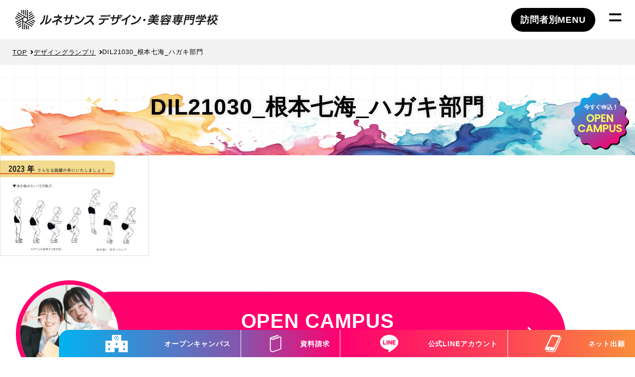

--- FILE ---
content_type: text/html; charset=UTF-8
request_url: https://www.rad.ac.jp/design-gp/dil21030_%E6%A0%B9%E6%9C%AC%E4%B8%83%E6%B5%B7_%E3%83%8F%E3%82%AC%E3%82%AD%E9%83%A8%E9%96%80/
body_size: 7613
content:
<!DOCTYPE html>
<html lang="ja"
	prefix="og: https://ogp.me/ns#" >

<head>
  <!-- Google Tag Manager -->
  <script>
    (function(w, d, s, l, i) {
      w[l] = w[l] || [];
      w[l].push({
        'gtm.start': new Date().getTime(),
        event: 'gtm.js'
      });
      var f = d.getElementsByTagName(s)[0],
        j = d.createElement(s),
        dl = l != 'dataLayer' ? '&l=' + l : '';
      j.async = true;
      j.src =
        'https://www.googletagmanager.com/gtm.js?id=' + i + dl;
      f.parentNode.insertBefore(j, f);
    })(window, document, 'script', 'dataLayer', 'GTM-TPTZN6K');
  </script>
  <!-- End Google Tag Manager -->
  <meta charset="utf-8">
  <meta http-equiv="X-UA-Compatible" content="IE=Edge">
  <meta name="viewport" content="width=device-width,initial-scale=1.0">
  <meta name="format-detection" content="telephone=no,address=no,email=no">

  <title>DIL21030_根本七海_ハガキ部門 - ルネサンス デザイン・美容専門学校</title>
<link rel='dns-prefetch' href='//ajax.googleapis.com' />
<link rel='dns-prefetch' href='//s.w.org' />
<link rel="alternate" type="application/rss+xml" title="ルネサンス デザイン・美容専門学校 &raquo; DIL21030_根本七海_ハガキ部門 のコメントのフィード" href="https://www.rad.ac.jp/design-gp/dil21030_%e6%a0%b9%e6%9c%ac%e4%b8%83%e6%b5%b7_%e3%83%8f%e3%82%ac%e3%82%ad%e9%83%a8%e9%96%80/feed/" />
<link rel='stylesheet' id='sbi_styles-css'  href='https://www.rad.ac.jp/wp-content/plugins/instagram-feed-pro/css/sbi-styles.min.css?ver=6.0.8' media='all' />
<link rel='stylesheet' id='wp-block-library-css'  href='https://www.rad.ac.jp/wp-includes/css/dist/block-library/style.min.css?ver=5.3.20' media='all' />
<script src='//ajax.googleapis.com/ajax/libs/jquery/3.2.1/jquery.min.js?ver=5.3.20'></script>
<link rel='https://api.w.org/' href='https://www.rad.ac.jp/wp-json/' />
<link rel="EditURI" type="application/rsd+xml" title="RSD" href="https://www.rad.ac.jp/xmlrpc.php?rsd" />
<link rel="wlwmanifest" type="application/wlwmanifest+xml" href="https://www.rad.ac.jp/wp-includes/wlwmanifest.xml" /> 
<link rel='shortlink' href='https://www.rad.ac.jp/?p=3371' />
<link rel="alternate" type="application/json+oembed" href="https://www.rad.ac.jp/wp-json/oembed/1.0/embed?url=https%3A%2F%2Fwww.rad.ac.jp%2Fdesign-gp%2Fdil21030_%25e6%25a0%25b9%25e6%259c%25ac%25e4%25b8%2583%25e6%25b5%25b7_%25e3%2583%258f%25e3%2582%25ac%25e3%2582%25ad%25e9%2583%25a8%25e9%2596%2580%2F" />
<link rel="alternate" type="text/xml+oembed" href="https://www.rad.ac.jp/wp-json/oembed/1.0/embed?url=https%3A%2F%2Fwww.rad.ac.jp%2Fdesign-gp%2Fdil21030_%25e6%25a0%25b9%25e6%259c%25ac%25e4%25b8%2583%25e6%25b5%25b7_%25e3%2583%258f%25e3%2582%25ac%25e3%2582%25ad%25e9%2583%25a8%25e9%2596%2580%2F&#038;format=xml" />
			<script type="text/javascript" >
				window.ga=window.ga||function(){(ga.q=ga.q||[]).push(arguments)};ga.l=+new Date;
				ga('create', 'UA-13046224-1', 'auto');
				// Plugins
				
				ga('send', 'pageview');
			</script>
			<script async src="https://www.google-analytics.com/analytics.js"></script>
			
  <!-- CSS -->
  <link rel="stylesheet" href="https://www.rad.ac.jp/wp-content/themes/renaissance_academy2025/shared/js/plugin/slick/slick.css" />
  <link rel="stylesheet" href="https://www.rad.ac.jp/wp-content/themes/renaissance_academy2025/shared/js/plugin/slick/slick-theme.css" />
  <link rel="stylesheet" href="https://www.rad.ac.jp/wp-content/themes/renaissance_academy2025/shared/css/animate.css" />
  <link rel="stylesheet" href="https://www.rad.ac.jp/wp-content/themes/renaissance_academy2025/shared/css/base.css" />
  <link rel="stylesheet" href="https://www.rad.ac.jp/wp-content/themes/renaissance_academy2025/shared/css/page.css" />
  
      <!-- Global site tag (gtag.js) - Google Ads: 661095418 -->
    <script async src="https://www.googletagmanager.com/gtag/js?id=AW-661095418"></script>
    <script>
      window.dataLayer = window.dataLayer || [];

      function gtag() {
        dataLayer.push(arguments);
      }
      gtag('js', new Date());

      gtag('config', 'AW-661095418');
    </script>
        <!-- Facebook Pixel Code -->
  <script>
    ! function(f, b, e, v, n, t, s) {
      if (f.fbq) return;
      n = f.fbq = function() {
        n.callMethod ?
          n.callMethod.apply(n, arguments) : n.queue.push(arguments)
      };
      if (!f._fbq) f._fbq = n;
      n.push = n;
      n.loaded = !0;
      n.version = '2.0';
      n.queue = [];
      t = b.createElement(e);
      t.async = !0;
      t.src = v;
      s = b.getElementsByTagName(e)[0];
      s.parentNode.insertBefore(t, s)
    }(window, document, 'script',
      'https://connect.facebook.net/en_US/fbevents.js');
    fbq('init', '212606866576636');
    fbq('track', 'PageView');
  </script>
  <noscript><img height="1" width="1" style="display:none" src="https://www.facebook.com/tr?id=212606866576636&ev=PageView&noscript=1" /></noscript>
  <!-- End Facebook Pixel Code -->
</head>

<body id="body" class="attachment attachment-template-default attachmentid-3371 attachment-jpeg">
  <!-- Google Tag Manager (noscript) -->
  <noscript><iframe src="https://www.googletagmanager.com/ns.html?id=GTM-TPTZN6K" height="0" width="0" style="display:none;visibility:hidden"></iframe></noscript>
  <!-- End Google Tag Manager (noscript) -->

  
  <header>
    <div class="area_head">
      <div class="sec_logo">
        <a href="/"><img src="https://www.rad.ac.jp/wp-content/themes/renaissance_academy2025/shared/img/common/logo.svg" alt="ルネサンス デザイン・美容専門学校" /></a>
      </div>
      <div class="sec_nav">
        <input id="hanburger" type="checkbox" />
        <label for="hanburger" class="menu_button"></label>
        <nav class="global_menu">
          <ul>
            <li class="menu">
              <a href="/school/" class="a_none">学校紹介</a>
              <ul class="child_menu">
                <li><a href="/school/">学校紹介</a></li>
                <li><a href="/school/access/">アクセス</a></li>
                <li><a href="/school/faq/">よくある質問</a></li>
                <li><a href="/school/teachers/">講師陣</a></li>
              </ul>
            </li>

            <li class="menu">
              <a href="/illustration/">イラストレーション科</a>
              <ul class="child_menu">
                <!-- <li><a href="/illustration/">TOP</a></li> -->
                <li><a href="/illustration/curriculum/illust/">イラスト専攻</a></li>
                <li><a href="/illustration/curriculum/design/">デザイン専攻</a></li>
                <li><a href="/illustration/curriculum/manga/">マンガ専攻</a></li>
              </ul>
            </li>

            <li class="menu">
              <a href="/beauty/">ブライダル・トータルビューティー科</a>
              <ul class="child_menu">
                <!-- <li><a href="/beauty/">TOP</a></li> -->
                <li><a href="/beauty/curriculum/#tab1">ブライダルコース</a></li>
                <li><a href="/beauty/curriculum/#tab2">エステコース</a></li>
                <li><a href="/beauty/curriculum/#tab3">メイク・ネイルコース</a></li>
              </ul>
            </li>

            <li class="menu">
              <a href="/hair/">美容師科</a>
              <ul class="child_menu">
                <!-- <li><a href="/hair/">TOP</a></li> -->
                <li><a href="/hair/curriculum/#second">City&Guilds</a></li>
                <li><a href="/hair/curriculum/#first">カスタム授業</a></li>
              </ul>
            </li>

            <li class="menu">
              <a href="/admission/">入学案内・学費</a>
              <ul class="child_menu">
                <!-- <li><a href="/admission/">入学案内・学費一覧</a></li> -->
                <li><a href="/admission/ao/">AO入試 受験の流れ</a></li>
                <li><a href="/admission/apply/">出願区分</a></li>
                <li><a href="/admission/commute-support/">遠距離・下宿サポート</a></li>
                <li><a href="/admission/guide/">募集学科・定員・入学資格</a></li>
                <li><a href="/admission/note/">受験上の注意</a></li>
                <li><a href="/admission/schedule/">入試日程</a></li>
                <li><a href="/admission/tuition/">学費・納入時期</a></li>
                <li><a href="/admission/tuition-support/">学費支援・学生支援制度</a></li>
              </ul>
            </li>
          </ul>
        </nav>

        <div class="sp_menu">
          <ul>
            <li class="subject il">
              <div class="img">
                <a href="/illustration/"><img src="https://www.rad.ac.jp/wp-content/themes/renaissance_academy2025/shared/img/top/mv_link_01.png" alt="イラストレーション科" /></a>
              </div>
              <div class="txt">
                <ul>
                  <li><a href="/illustration/">TOP</a></li>
                  <li><a href="/illustration/curriculum/illust/">イラスト専攻</a></li>
                  <li><a href="/illustration/curriculum/design/">デザイン専攻</a></li>
                  <li><a href="/illustration/curriculum/manga/">マンガ専攻</a></li>
                </ul>
              </div>
            </li>
            <li class="subject bt">
              <div class="img">
                <a href="/beauty/"><img src="https://www.rad.ac.jp/wp-content/themes/renaissance_academy2025/shared/img/top/mv_link_02.png" alt="ブライダル・トータルビューティー科" /></a>
              </div>
              <div class="txt">
                <ul>
                  <li><a href="/beauty/">TOP</a></li>
                  <li><a href="/beauty/curriculum/#tab1">ブライダルコース</a></li>
                  <li><a href="/beauty/curriculum/#tab2">エステコース</a></li>
                  <li><a href="/beauty/curriculum/#tab3">メイク・ネイルコース</a></li>

                </ul>
              </div>
            </li>
            <li class="subject hd">
              <div class="img">
                <a href="/hair/"><img src="https://www.rad.ac.jp/wp-content/themes/renaissance_academy2025/shared/img/top/mv_link_03.png" alt="美容師科" /></a>
              </div>
              <div class="txt">
                <ul>
                  <li><a href="/hair/">TOP</a></li>
                  <li><a href="/hair/curriculum/#second">City&Guilds</a></li>
                  <li><a href="/hair/curriculum/#first">カスタム授業</a></li>
                </ul>
              </div>
            </li>

            <li class="menu">
              <a href="#" class="plus">学校案内</a>
              <ul class="child_menu">
                <li><a href="/school/">学校紹介</a></li>
                <li><a href="/school/access/">アクセス</a></li>
                <li><a href="/school/faq/">よくある質問</a></li>
                <li><a href="/school/teachers/">講師陣</a></li>
              </ul>
            </li>

            <li class="menu">
              <a href="#" class="plus">入学案内・学費</a>
              <ul class="child_menu">
                <li><a href="/admission/">入学案内・学費一覧</a></li>
                <li><a href="/admission/ao/">AO入試 受験の流れ</a></li>
                <li><a href="/admission/apply/">出願区分</a></li>
                <li><a href="/admission/commute-support/">遠距離・下宿サポート</a></li>
                <li><a href="/admission/guide/">募集学科・定員・入学資格</a></li>
                <li><a href="/admission/note/">受験上の注意</a></li>
                <li><a href="/admission/schedule/">入試日程</a></li>
                <li><a href="/admission/tuition/">学費・納入時期</a></li>
                <li><a href="/admission/tuition-support/">学費支援・学生支援制度</a></li>
              </ul>
            </li>

            <li class="menu">
              <a href="#" class="plus">オープンキャンパス</a>
              <ul class="child_menu">
                <li><a href="/open-campus/">オープンキャンパスTOP</a></li>
                <li><a href="/open-campus/support/">交通費一部サポートのご案内</a></li>
              </ul>
            </li>

            <li class="menu">
              <a href="#" class="plus">お問合わせ・資料請求</a>
              <ul class="child_menu">
                <li><a href="/form/always/">いつでも個別相談！</a></li>
                <li><a href="/form/company/">企業・教育関係者</a></li>
                <li><a href="/form/exam/">入学希望者・保護者</a></li>
                <li><a href="/form/graduate/">近況報告フォーム</a></li>
                <li><a href="/form/inquiry/">資料請求</a></li>
                <li><a href="/form/opencampus/">オープンキャンパスフォーム</a></li>
              </ul>
            </li>

            <li class="menu">
              <a href="#" class="plus">訪問者別</a>
              <ul class="child_menu">
                <li><a href="/for-students/">高校生の方へ</a></li>
                <li><a href="/for-worker/">社会人・大学生の方へ</a></li>
                <li><a href="/for-graduate/">卒業生の方へ</a></li>
                <li><a href="/for-guardian/">保護者及び高校教員の方へ</a></li>
                <li><a href="/for-business/">企業・教育関係者の方へ</a></li>
              </ul>
            </li>

            <li class="menu"><a href="/points/">ルネサンスが選ばれる理由</a></li>
            <li class="menu"><a href="/info/">News & Information</a></li>
            <li class="menu"><a href="/design-gp/">デザイングランプリ</a></li>
            <li class="menu"><a href="/sns/">SNS</a></li>
            <li class="menu"><a href="https://orico-web.jp/gakuhi/index.html" target="_blank">学費サポートプラン</a></li>
            <li class="menu"><a href="/privacy/">プライバシーポリシー</a></li>
            <li class="menu"><a href="/sitemap/">サイトマップ</a></li>
            <li class="menu"><a href="/document/">学校情報</a></li>
            <li class="menu"><a href="/souseikai/">学校法人 爽青会</a></li>
          </ul>
        </div>

        <div class="cv_btn">
          <p>訪問者別MENU</p>
          <ul class="cv_inner">
            <li><a href="/for-students/">高校生の方へ</a></li>
            <li><a href="/for-worker/">社会人・大学生の方へ</a></li>
            <li><a href="/for-graduate/">卒業生の方へ</a></li>
            <li><a href="/for-guardian/">保護者及び高校教員の方へ</a></li>
            <li><a href="/for-business/">企業・教育関係者の方へ</a></li>
          </ul>
        </div>
      </div>
    </div>
  </header>
  <div class="side_cv">
    <ul>
      <li><a href="/open-campus/"><span><img src="https://www.rad.ac.jp/wp-content/themes/renaissance_academy2025/shared/img/common/nav_icon01.svg" alt=""></span>オープン<br>キャンパス</a></li>
      <li><a href="/form/inquiry/"><span><img src="https://www.rad.ac.jp/wp-content/themes/renaissance_academy2025/shared/img/common/nav_icon02.svg" alt=""></span>資料請求</a></li>
      <li><a href="https://page.line.me/pfv1382l" target="_blank"><span><img src="https://www.rad.ac.jp/wp-content/themes/renaissance_academy2025/shared/img/common/nav_icon03.svg" alt=""></span>公式LINE<br>アカウント</a></li>
      <li><a href="https://www.syutsugan.net/rad" target="_blank"><span><img src="https://www.rad.ac.jp/wp-content/themes/renaissance_academy2025/shared/img/common/nav_icon04.svg" alt=""></span>ネット出願</a></li>
    </ul>
  </div>

      

<main class="wrap -sub">
                        <div class="breadCrumb">
                <ul typeof="BreadcrumbList" vocab="https://schema.org/">
                    <li itemscope="itemscope" itemtype="http://data-vocabulary.org/Breadcrumb"><a href="https://www.rad.ac.jp" itemprop="url"><span itemprop="title">TOP</span></a></li><li itemscope="itemscope" itemtype="http://data-vocabulary.org/Breadcrumb"><a href="https://www.rad.ac.jp/design-gp/" itemprop="url"><span itemprop="title">デザイングランプリ</span></a></li><span class="post post-attachment current-item">DIL21030_根本七海_ハガキ部門</span>                </ul>
            </div>
            <!-- /pankuzu -->
            
            <section class="main">
            <div class="area_main">
                                    <div>
                        <h1>DIL21030_根本七海_ハガキ部門</h1>                                            </div>
                
                                <a href="/open-campus/" class="btn_oc"><img src="/html/common/images/btn_oc.png" alt=""></a>
            </div>
                    </section>
        <!-- /main -->
      
<p class="attachment"><a href='https://www.rad.ac.jp/wp-content/uploads/2023/03/postcard_2023.jpg'><img width="300" height="203" src="https://www.rad.ac.jp/wp-content/uploads/2023/03/postcard_2023-300x203.jpg" class="attachment-medium size-medium" alt="" srcset="https://www.rad.ac.jp/wp-content/uploads/2023/03/postcard_2023-300x203.jpg 300w, https://www.rad.ac.jp/wp-content/uploads/2023/03/postcard_2023.jpg 600w" sizes="(max-width: 300px) 100vw, 300px" /></a></p>

        </main>
    <!-- /wrap -->

    <!-- OC呼び出し -->
    <section class="sec-sub-footer">
        <div class="inner">
            <div class="opencampus wow animated fadeInUp">
                <span class="img"><img src="https://www.rad.ac.jp/wp-content/themes/renaissance_academy2025/shared/img/common/btn_img.png" alt="" /></span>
                <a href="/form/opencampus/" class="btn bnt-shine">
                    <span class="en">OPEN CAMPUS</span>
                    <span class="jp">オープンキャンパスの<br class="spShow" />お申し込みはこちら!!</span>
                </a>
            </div>
            <div class="inquiry wow animated fadeInUp">
                <a href="/form/inquiry/" class="btn">
                    <span class="jp">資料請求のお申し込みはこちら</span>
                </a>
            </div>
        </div>
    </section>
    <!-- /oc -->

<!-- フッターリンク呼び出し -->
    
<!-- footer呼び出し -->
<footer>
    <div class="footerMenuWrap width fade">
        <div class="footerMenu inner">
            <ul class="footerMenuList">
                <li>
                    <ul>
                        <li class="ttl ttl-illustration"><a href="/illustration/">イラストレーション科</a></li>
                        <li><a href="/illustration/curriculum/">カリキュラム</a></li>
                        <li><a href="/illustration/employment/">納得の就職・未来の職業</a></li>
                        <li><a href="/illustration/teacher/">講師陣</a></li>

                        <li class="ttl ttl-beauty"><a href="/beauty/">ブライダル・トータルビューティ科</a></li>
                        <li><a href="/beauty/curriculum/">カリキュラム</a></li>
                        <li><a href="/beauty/employment/">納得の就職・未来の職業</a></li>
                        <li><a href="/beauty/teacher/">講師陣</a></li>

                        <li class="ttl ttl-hair"><a href="/hair/">美容師科</a></li>
                        <li><a href="/hair/curriculum/">カリキュラム</a></li>
                        <li><a href="/hair/employment/">納得の就職・未来の職業</a></li>
                        <li><a href="/hair/teacher/">講師陣</a></li>
                    </ul>
                </li>
            </ul>
            <ul class="footerMenuList">
                <li><a href="/points/">ルネサンスが選ばれる理由</a></li>
                <li>
                    <a href="/admission/">入学案内・学費</a>
                    <ul>
                        <li><a href="/admission/">入学案内・学費一覧</a></li>
                        <li><a href="/admission/ao/">AO入試 受験の流れ</a></li>
                        <li><a href="/admission/apply/">出願区分</a></li>
                        <li><a href="/admission/commute-support/">遠距離・下宿サポート</a></li>
                        <li><a href="/admission/guide/">募集学科・定員・入学資格</a></li>
                        <li><a href="/admission/note/">受験上の注意</a></li>
                        <li><a href="/admission/schedule/">入試日程</a></li>
                        <li><a href="/admission/tuition/">学費・納入時期</a></li>
                        <li><a href="/admission/tuition-support/">学費支援・学生支援制度</a></li>
                    </ul>
                </li>
                <li>
                    <a tabindex="-1">学校案内</a>
                    <ul>
                        <li><a href="/school/">学校紹介</a></li>
                        <li><a href="/school/access/">アクセス</a></li>
                        <li><a href="/school/faq/">よくある質問</a></li>
                        <li><a href="/school/teachers/">講師陣</a></li>
                    </ul>
                </li>
            </ul>
            <ul class="footerMenuList">
                <li>
                    <a href="/open-campus/">オープンキャンパス</a>
                    <ul>
                        <li><a href="/open-campus/">オープンキャンパスTOP</a></li>
                        <li><a href="/open-campus/support/">交通費一部サポートのご案内</a></li>
                    </ul>
                </li>
                <li>
                    <a tabindex="-1">お問合わせ・資料請求</a>
                    <ul>
                        <li><a href="/form/always/">いつでも個別相談！</a></li>
                        <li><a href="/form/company/">企業・教育関係者</a></li>
                        <li><a href="/form/exam/">入学希望者・保護者</a></li>
                        <li><a href="/form/graduate/">近況報告フォーム</a></li>
                        <li><a href="/form/inquiry/">資料請求</a></li>
                        <li><a href="/form/opencampus/">オープンキャンパスフォーム</a></li>
                    </ul>
                </li>
                <li>
                    <a style="pointer-events: none;" href="" class="a_none">訪問者別</a>
                    <ul>
                        <li><a href="/for-students/">高校1・2年生の方へ</a></li>
                        <li><a href="/for-worker/">社会人・大学生の方へ</a></li>
                        <li><a href="/for-graduate/">卒業生の方へ</a></li>
                        <li><a href="/for-guardian/">保護者及び高校教員の方へ</a></li>
                        <li><a href="/for-business/">企業・教育関係者の方へ</a></li>
                    </ul>
                </li>
            </ul>
            <ul class="footerMenuList">
                <li><a href="/info/">News & Information</a></li>
                <li><a href="/design-gp/">デザイングランプリ</a></li>
                <li><a href="/sns/">SNS</a></li>
                <li><a href="https://orico-web.jp/gakuhi/index.html" target="_blank">学費サポートプラン</a></li>
                <li><a href="/privacy/">プライバシーポリシー</a></li>
                <li><a href="/sitemap/">サイトマップ</a></li>
                <li><a href="/document/">学校情報</a></li>
                <!-- <li><a href="https://www.rad.ac.jp/souseikai/">学校法人 爽青会</a></li> -->
            </ul>
        </div>
    </div>

    <div class="copyright">
        <div class="inner">
            <div class="imgWrap">
                <img src="https://www.rad.ac.jp/wp-content/themes/renaissance_academy2025/shared/img/common/logo_white.svg" alt="" />
            </div>
            <p>Copyright © 2024 SOUSEIKAI. ALL RIGHTS RESERVED.</p>
        </div>
    </div>
</footer>


<!-- js -->
<script src="https://www.rad.ac.jp/wp-content/themes/renaissance_academy2025/shared/js/lib/jquery.min.js"></script>
<script src="https://www.rad.ac.jp/wp-content/themes/renaissance_academy2025/shared/js/plugin/slick/slick.min.js"></script>
<script src="https://www.rad.ac.jp/wp-content/themes/renaissance_academy2025/shared/js/plugin/wow/wow.min.js"></script>
<script src="https://www.rad.ac.jp/wp-content/themes/renaissance_academy2025/shared/js/common.js"></script>
<script>
    new WOW().init();
</script>



<!-- Custom Feeds for Instagram JS -->
<script type="text/javascript">
var sbiajaxurl = "https://www.rad.ac.jp/wp-admin/admin-ajax.php";

</script>
<script src='https://www.rad.ac.jp/wp-includes/js/wp-embed.min.js?ver=5.3.20'></script>
</body>
<!-- InstanceEnd -->

</html>

--- FILE ---
content_type: text/css
request_url: https://www.rad.ac.jp/wp-content/themes/renaissance_academy2025/shared/css/base.css
body_size: 10514
content:
@charset "UTF-8";
@import url("https://fonts.googleapis.com/css2?family=Oswald:wght@200..700&display=swap");
@import url("https://use.fontawesome.com/releases/v5.15.4/css/all.css");
html {
  -ms-text-size-adjust: 100% !important;
  -webkit-text-size-adjust: 100% !important;
  font-size: 62.5% !important;
  background: none !important;
}

a,
address,
article,
aside,
audio,
b,
big,
blockquote,
body,
button,
caption,
center,
cite,
code,
dd,
details,
div,
dl,
dt,
em,
fieldset,
figcaption,
figure,
footer,
form,
form,
h1,
h2,
h3,
h4,
h5,
h6,
header,
i,
iframe,
img,
input,
label,
li,
main,
mark,
menu,
nav,
ol,
p,
pre,
q,
s,
section,
select,
small,
span,
strong,
summary,
table,
tbody,
td,
textarea,
tfoot,
th,
thead,
time,
tr,
u,
ul,
video {
  margin: 0;
  padding: 0;
  font-size: inherit;
  -webkit-box-sizing: border-box;
          box-sizing: border-box;
}

article,
aside,
details,
figcaption,
figure,
footer,
header,
main,
menu,
nav,
section,
summary {
  display: block;
}

audio,
canvas,
progress,
video {
  display: inline-block;
}

audio:not([controls]) {
  display: none;
  height: 0;
}

ol,
ul {
  list-style: none;
}

table {
  border-collapse: collapse;
  border-spacing: 0;
}

img {
  max-width: 100%;
  vertical-align: bottom;
  border-style: none;
}

svg:not(:root) {
  overflow: hidden;
}

a {
  background-color: transparent;
}

a:active,
a:hover {
  outline-width: 0;
}

b,
strong {
  font-weight: inherit;
  font-weight: bolder;
}

hr {
  -webkit-box-sizing: content-box;
          box-sizing: content-box;
  height: 0;
  overflow: visible;
}

button,
input,
select,
textarea {
  font: inherit;
  margin: 0;
}

button,
input,
select {
  overflow: visible;
}

button,
select {
  text-transform: none;
}

[type=button],
[type=reset],
[type=submit],
button {
  cursor: pointer;
}

[disabled] {
  cursor: default;
}

[type=reset],
[type=submit],
button,
html [type=button] {
  -webkit-appearance: button;
}

button::-moz-focus-inner,
input::-moz-focus-inner {
  border: 0;
  padding: 0;
}

button:-moz-focusring,
input:-moz-focusring {
  outline: 1px dotted ButtonText;
}

textarea {
  overflow: auto;
}

[type=checkbox],
[type=radio] {
  -webkit-box-sizing: border-box;
          box-sizing: border-box;
  padding: 0;
}

[type=number]::-webkit-inner-spin-button,
[type=number]::-webkit-outer-spin-button {
  height: auto;
}

[type=search] {
  -webkit-appearance: textfield;
}

[type=search]::-webkit-search-cancel-button,
[type=search]::-webkit-search-decoration {
  -webkit-appearance: none;
}

blockquote,
q {
  quotes: none;
}

blockquote:after,
blockquote:before,
q:after,
q:before {
  content: "";
  content: none;
}

/* iOSでのデフォルトスタイルをリセット */
input[type=submit],
input[type=button] {
  -webkit-box-sizing: content-box;
  -webkit-appearance: button;
  -moz-appearance: button;
       appearance: button;
  border: none;
  -webkit-box-sizing: border-box;
          box-sizing: border-box;
}

input[type=submit]::-webkit-search-decoration,
input[type=button]::-webkit-search-decoration {
  display: none;
}

input[type=submit]::focus,
input[type=button]::focus {
  outline-offset: -2px;
}

/*==================================================================================================
	ヘッダー
==================================================================================================*/
header {
  background: #fff;
  position: sticky;
  top: 0;
  left: 0;
  width: 100vw;
  height: 80px;
  z-index: 1000;
  border-bottom: 1px solid #f2f2f2;
  font-weight: bold;
  /*ロゴ*/
  /*メインメニュー*/
  /*ハンバーガーメニュー*/
  /*スマホメニュー*/
  /*訪問者別MENU*/
}
@media screen and (max-width: 480px) {
  header {
    height: 60px;
  }
}
header .area_head {
  display: -webkit-box;
  display: -ms-flexbox;
  display: flex;
  -webkit-box-pack: justify;
      -ms-flex-pack: justify;
          justify-content: space-between;
  height: 100%;
  margin-right: 80px;
  position: relative;
}
@media screen and (max-width: 480px) {
  header .area_head {
    margin-right: 60px;
  }
}
header .sec_logo {
  width: 20%;
  padding: 0.75em;
  display: -webkit-box;
  display: -ms-flexbox;
  display: flex;
  -webkit-box-align: center;
      -ms-flex-align: center;
          align-items: center;
}
@media screen and (max-width: 1367px) {
  header .sec_logo {
    padding: 20px 40px 20px 30px;
    width: 40%;
  }
}
@media screen and (max-width: 860px) {
  header .sec_logo {
    padding: 10px 20px;
    width: 300px;
  }
}
@media screen and (max-width: 480px) {
  header .sec_logo {
    border-radius: 0 0 20px 0;
    width: 100%;
  }
}
header .sec_logo a {
  display: block;
  width: 100%;
  line-height: 0;
}
header .sec_nav {
  display: -webkit-box;
  display: -ms-flexbox;
  display: flex;
  -webkit-box-pack: end;
      -ms-flex-pack: end;
          justify-content: flex-end;
  -webkit-box-align: center;
      -ms-flex-align: center;
          align-items: center;
}
header .global_menu {
  width: 100%;
  text-align: center;
  margin-right: 30px;
  line-height: 1.5;
  font-size: 0.9em;
}
@media screen and (max-width: 1367px) {
  header .global_menu {
    display: none;
  }
}
@media screen and (max-width: 1367px) {
  header .global_menu ul {
    display: -webkit-box;
    display: -ms-flexbox;
    display: flex;
    -ms-flex-wrap: wrap;
        flex-wrap: wrap;
  }
}
header .global_menu ul .menu {
  display: inline-block;
  -webkit-transition: none;
  transition: none;
}
header .global_menu ul .menu:hover .child_menu {
  visibility: visible;
  opacity: 1;
}
header .global_menu ul .menu > a {
  display: block;
  padding: 0.5em;
  font-weight: bold;
}
header .global_menu ul .child_menu {
  visibility: hidden;
  opacity: 0;
  width: calc(100vw - 30px);
  position: absolute;
  top: 60%;
  left: 15px;
  padding: 30px;
  -webkit-transition: all 0.3s ease;
  transition: all 0.3s ease;
  border-radius: 50px;
  display: -webkit-box;
  display: -ms-flexbox;
  display: flex;
  -ms-flex-wrap: wrap;
      flex-wrap: wrap;
  -webkit-box-pack: center;
      -ms-flex-pack: center;
          justify-content: center;
  margin: 20px auto 0 auto;
  -webkit-box-shadow: 0 0 20px rgba(0, 0, 0, 0.2);
          box-shadow: 0 0 20px rgba(0, 0, 0, 0.2);
  background: rgb(0, 179, 240);
  background: -webkit-gradient(linear, left top, right top, from(rgb(0, 179, 240)), color-stop(50%, rgb(255, 0, 110)), to(rgb(251, 141, 59)));
  background: linear-gradient(90deg, rgb(0, 179, 240) 0%, rgb(255, 0, 110) 50%, rgb(251, 141, 59) 100%);
}
header .global_menu ul .child_menu li {
  margin: 0 20px 5px 0;
  min-width: 150px;
}
header .global_menu ul .child_menu li a {
  color: #fff;
  padding: 5px 30px 5px 10px;
  border-bottom: 1px solid #fff;
  display: block;
  text-align: left;
  position: relative;
}
header .global_menu ul .child_menu li a:after {
  content: "\f105";
  font-family: "Font Awesome 5 Free", "Font Awesome 5";
  font-weight: 900;
  position: absolute;
  right: 5px;
  top: 5px;
}
header #hanburger {
  display: none;
}
header #hanburger:checked ~ .sp_menu {
  -webkit-transform: translateY(0);
          transform: translateY(0);
}
header .menu_button {
  width: 50px;
  height: 50px;
  position: fixed;
  top: 10px;
  right: 15px;
  z-index: 10;
  cursor: pointer;
}
@media screen and (max-width: 480px) {
  header .menu_button {
    right: 10px;
    top: 5px;
  }
}
header .menu_button::before {
  content: "";
  display: block;
  background: url(../img/common/menu_open.svg) no-repeat center center/100% auto;
  width: 40px;
  height: 40px;
  position: absolute;
  color: #fff;
  top: 50%;
  left: 50%;
  -webkit-transform: translate(-50%, -50%);
          transform: translate(-50%, -50%);
}
@media screen and (max-width: 1367px) {
  header .menu_button::before {
    width: 25px;
  }
}
header .sp_menu {
  -webkit-transform: translateY(-100%);
          transform: translateY(-100%);
  -webkit-transition: all 0.5s;
  transition: all 0.5s;
  width: 100%;
  height: 100%;
  position: fixed;
  top: 0;
  left: 0;
  padding: 100px 30px;
  background: #fff;
  overflow-y: scroll;
}
@media screen and (max-width: 480px) {
  header .sp_menu {
    padding: 60px 20px;
  }
}
header .sp_menu > ul {
  display: -webkit-box;
  display: -ms-flexbox;
  display: flex;
  -ms-flex-wrap: wrap;
      flex-wrap: wrap;
  max-width: 1000px;
  width: 100%;
  margin: 0 auto;
}
@media screen and (max-width: 480px) {
  header .sp_menu > ul {
    -webkit-box-pack: justify;
        -ms-flex-pack: justify;
            justify-content: space-between;
  }
}
header .sp_menu > ul > li {
  width: calc(25% - 20px);
  margin: 10px;
}
@media screen and (max-width: 860px) {
  header .sp_menu > ul > li {
    width: calc(33.333% - 20px);
  }
}
@media screen and (max-width: 560px) {
  header .sp_menu > ul > li {
    width: calc(50% - 20px);
  }
}
@media screen and (max-width: 480px) {
  header .sp_menu > ul > li {
    width: 100%;
  }
}
@media screen and (max-width: 480px) {
  header .sp_menu > ul > li .img {
    width: 40%;
  }
}
header .sp_menu > ul > li a {
  position: relative;
  display: block;
}
header .sp_menu > ul > li.subject {
  width: calc(33.333% - 20px);
  margin: 10px;
}
@media screen and (max-width: 480px) {
  header .sp_menu > ul > li.subject {
    width: 100%;
    display: -webkit-box;
    display: -ms-flexbox;
    display: flex;
    -webkit-box-align: center;
        -ms-flex-align: center;
            align-items: center;
    margin: 0 0 20px 0;
  }
}
header .sp_menu > ul > li.subject.il a:before {
  color: #00c0e6;
}
header .sp_menu > ul > li.subject.bt a:before {
  color: #5d2db3;
}
header .sp_menu > ul > li.subject.hd {
  margin-bottom: 50px;
}
@media screen and (max-width: 480px) {
  header .sp_menu > ul > li.subject.hd {
    margin-bottom: 30px;
  }
}
header .sp_menu > ul > li.subject.hd a:before {
  color: #e64395;
}
@media screen and (max-width: 480px) {
  header .sp_menu > ul > li.subject.hd a:before {
    width: 50%;
  }
}
header .sp_menu > ul > li.subject .txt {
  margin-top: 10px;
}
@media screen and (max-width: 480px) {
  header .sp_menu > ul > li.subject .txt {
    width: 50%;
    margin: 0 0 0 15px;
  }
}
header .sp_menu > ul > li.subject .txt ul li a {
  display: block;
  padding: 8px 0;
  position: relative;
  border-bottom: 1px solid #f1f1f1;
}
header .sp_menu > ul > li.subject .txt ul li a:before {
  content: "\f054";
  font-family: "Font Awesome 5 Free", "Font Awesome 5";
  font-weight: 900;
  font-size: 1rem;
  margin-right: 0.5em;
}
header .sp_menu > ul > li a.plus {
  position: relative;
  border-bottom: 1px solid #ddd;
  padding: 5px;
}
header .sp_menu > ul > li a.plus::after {
  content: "＋";
  position: absolute;
  right: 0;
  top: 2px;
}
header .sp_menu > ul > li a.active:after {
  content: "－";
}
header .sp_menu > ul > li .child_menu {
  display: none;
  margin-top: 10px;
}
header .sp_menu > ul > li .child_menu li a {
  display: block;
  padding: 5px;
  font-size: 1.5rem;
  color: #555;
}
header .sp_menu > ul > li .child_menu li a::before {
  content: "\f105";
  margin-right: 5px;
  font-family: "Font Awesome 5 Free", "Font Awesome 5";
  font-weight: 900;
}
header .cv_btn {
  position: relative;
}
@media screen and (max-width: 860px) {
  header .cv_btn {
    display: none;
  }
}
header .cv_btn > p {
  display: block;
  padding: 15px;
  background-color: #000;
  border-radius: 50px;
  color: #fff;
  text-align: center;
  width: 170px;
  position: relative;
  z-index: 1;
  line-height: 1;
  cursor: pointer;
}
header .cv_btn > p:hover {
  opacity: 0.3;
  -webkit-transition: all 0.3s;
  transition: all 0.3s;
}
header .cv_btn .cv_inner {
  display: none;
  position: absolute;
  background: #fff;
  padding-top: 30px;
  top: 30px;
  border-radius: 0 0 10px 10px;
}
header .cv_btn .cv_inner li {
  border-bottom: 1px solid #ddd;
}
header .cv_btn .cv_inner li:last-child {
  border-bottom: none;
}
header .cv_btn .cv_inner li a {
  display: block;
  padding: 10px;
  font-size: 1.2rem;
  letter-spacing: 0;
}

/*訪問者別MENU*/
.side_cv {
  position: fixed;
  bottom: 0;
  right: 0;
  z-index: 999;
}
@media screen and (max-width: 560px) {
  .side_cv {
    width: 100%;
  }
}
.side_cv ul {
  display: -webkit-box;
  display: -ms-flexbox;
  display: flex;
  -webkit-box-pack: end;
      -ms-flex-pack: end;
          justify-content: flex-end;
}
@media screen and (max-width: 560px) {
  .side_cv ul {
    width: 100%;
  }
}
@media screen and (max-width: 560px) {
  .side_cv li {
    width: 100%;
  }
}
.side_cv li a {
  display: -webkit-box;
  display: -ms-flexbox;
  display: flex;
  -webkit-box-align: center;
      -ms-flex-align: center;
          align-items: center;
  gap: 5px 10px;
  color: #fff;
  padding: 10px 20px;
  border-right: 1px solid #fff;
  line-height: 1;
  font-size: 1.4rem;
  font-weight: bold;
}
@media screen and (max-width: 560px) {
  .side_cv li a {
    height: 100%;
    -webkit-box-pack: center;
        -ms-flex-pack: center;
            justify-content: center;
    -ms-flex-wrap: wrap;
        flex-wrap: wrap;
    padding: 10px;
    text-align: center;
    font-size: 1.2rem;
  }
}
@media screen and (max-width: 560px) {
  .side_cv li a span {
    width: 100%;
    display: block;
  }
}
.side_cv li a span img {
  height: 35px;
}
.side_cv li a br {
  display: none;
}
@media screen and (max-width: 560px) {
  .side_cv li a br {
    display: block;
  }
}
.side_cv li:first-child a {
  border-radius: 20px 0 0 0;
  background: -webkit-gradient(linear, left top, right top, from(#00b3f0), to(#8655ac));
  background: linear-gradient(90deg, #00b3f0 0%, #8655ac);
}
@media screen and (max-width: 560px) {
  .side_cv li:first-child a {
    border-radius: 0;
  }
}
.side_cv li:nth-child(2) a {
  background: -webkit-gradient(linear, left top, right top, from(#8655ac), to(#ff006e));
  background: linear-gradient(90deg, #8655ac 0%, #ff006e);
}
.side_cv li:nth-child(3) a {
  background: -webkit-gradient(linear, left top, right top, from(#ff006e), to(#fd4655));
  background: linear-gradient(90deg, #ff006e 0%, #fd4655);
}
.side_cv li:nth-child(4) a {
  background: -webkit-gradient(linear, left top, right top, from(#fd4655), to(#fb8d3b));
  background: linear-gradient(90deg, #fd4655 0%, #fb8d3b);
  border-right: none;
}

/*==================================================================================================
	フッター
==================================================================================================*/
/*サブページCVボタン*/
.sec-sub-footer {
  min-height: 15vw;
  margin-top: 4em;
  text-align: center;
  padding-bottom: 10vw;
}
@media screen and (max-width: 860px) {
  .sec-sub-footer {
    min-height: 30vw;
    margin-top: 2em;
    background-size: auto calc(100% - 4em);
  }
}
.sec-sub-footer > div {
  line-height: 0;
}
.sec-sub-footer .opencampus {
  position: relative;
  display: block;
  width: 1000px;
  max-width: 100%;
  margin: 0 auto 1.5em auto;
}
.sec-sub-footer .opencampus a.btn {
  width: 100%;
  max-width: 100%;
  margin: auto;
  padding: 1em;
  background-color: #ff006e;
  font-size: clamp(1.8rem, 3.6vw, 3.6rem);
  line-height: 1.2;
}
.sec-sub-footer .opencampus .img {
  z-index: 1;
  position: absolute;
  left: -6em;
  top: 50%;
  -webkit-transform: translateY(-50%);
          transform: translateY(-50%);
  display: inline-block;
  line-height: 0;
  width: 12em;
  height: 12em;
}
@media screen and (max-width: 860px) {
  .sec-sub-footer .opencampus .img {
    width: 7em;
    height: 7em;
    left: -1em;
  }
}
.sec-sub-footer .opencampus .img img {
  border: 0.5em solid #ff006e;
  border-radius: 200px;
}
.sec-sub-footer .opencampus .en {
  display: block;
  font-family: "游ゴシック体", YuGothic, "游ゴシック", "Yu Gothic", sans-serif;
  font-weight: 600;
  font-size: 1.1em;
  margin-bottom: 0.2em;
}
.sec-sub-footer .opencampus .jp {
  font-style: italic;
}
.sec-sub-footer .inquiry a.btn {
  padding: 1em;
  margin: auto;
  display: block;
  font-size: clamp(1.8rem, 3.6vw, 3.6rem);
  width: 750px;
  max-width: 100%;
  line-height: 1.2;
  font-style: italic;
  display: block;
  font-family: "游ゴシック体", YuGothic, "游ゴシック", "Yu Gothic", sans-serif;
  font-weight: 600;
}

footer {
  /*sitemap*/
  /*コピーライト*/
  /**/
}
footer .footerMenuWrap {
  background: #f2f2f2;
  padding: 5em 0;
}
@media screen and (max-width: 860px) {
  footer .footerMenuWrap {
    padding: 3em 0;
  }
}
footer .footerMenuWrap .footerMenu {
  margin: 0 auto;
  display: -webkit-box;
  display: -ms-flexbox;
  display: flex;
}
@media screen and (max-width: 860px) {
  footer .footerMenuWrap .footerMenu {
    -ms-flex-wrap: wrap;
        flex-wrap: wrap;
    -webkit-box-pack: justify;
        -ms-flex-pack: justify;
            justify-content: space-between;
  }
}
footer .footerMenuWrap .footerMenuList {
  padding: 0.5em;
  width: 100%;
}
@media screen and (max-width: 860px) {
  footer .footerMenuWrap .footerMenuList {
    display: -webkit-box;
    display: -ms-flexbox;
    display: flex;
    -ms-flex-wrap: wrap;
        flex-wrap: wrap;
    padding: 0;
  }
}
footer .footerMenuWrap .footerMenuList > li {
  width: 100%;
}
footer .footerMenuWrap .footerMenuList > li a {
  font-size: clamp(1.4rem, 1em, 1.6rem);
  display: block;
  padding: 0.5em 0.5em 5px 0;
  margin-bottom: 5px;
  font-weight: 600;
  white-space: nowrap;
  line-height: 1.2;
  position: relative;
}
@media screen and (max-width: 860px) {
  footer .footerMenuWrap .footerMenuList > li a {
    white-space: initial;
    padding: 0.75em 10px 0.75em 0;
    position: relative;
    margin-bottom: 10px;
  }
}
footer .footerMenuWrap .footerMenuList > li a::before {
  content: "\f105";
  font-family: "Font Awesome 5 Free", "Font Awesome 5";
  font-weight: 900;
  font-size: 0.9em;
  margin-right: 0.2em;
}
footer .footerMenuWrap .footerMenuList > li > a,
footer .footerMenuWrap .footerMenuList > li .ttl-illustration a,
footer .footerMenuWrap .footerMenuList > li .ttl-beauty a,
footer .footerMenuWrap .footerMenuList > li .ttl-hair a {
  font-size: 1em;
  border-bottom: 1px solid #666666;
  padding: 0.5em 0.5em 0.5em 0;
}
@media screen and (max-width: 860px) {
  footer .footerMenuWrap .footerMenuList > li > a,
  footer .footerMenuWrap .footerMenuList > li .ttl-illustration a,
  footer .footerMenuWrap .footerMenuList > li .ttl-beauty a,
  footer .footerMenuWrap .footerMenuList > li .ttl-hair a {
    margin-bottom: 10px;
  }
}
footer .footerMenuWrap .footerMenuList > li > a::before,
footer .footerMenuWrap .footerMenuList > li .ttl-illustration a::before,
footer .footerMenuWrap .footerMenuList > li .ttl-beauty a::before,
footer .footerMenuWrap .footerMenuList > li .ttl-hair a::before {
  content: "\f138";
  font-family: "Font Awesome 5 Free", "Font Awesome 5";
  font-weight: 900;
  font-size: 1em;
  margin-right: 0.2em;
}
footer .footerMenuWrap .footerMenuList > li .ttl-illustration a {
  color: #00c0e6;
}
footer .footerMenuWrap .footerMenuList > li .ttl-illustration a::after {
  background-color: #00c0e6;
}
footer .footerMenuWrap .footerMenuList > li .ttl-beauty a {
  color: #5d2db3;
}
footer .footerMenuWrap .footerMenuList > li .ttl-beauty a::after {
  background-color: #5d2db3;
}
footer .footerMenuWrap .footerMenuList > li .ttl-hair a {
  color: #e64395;
}
footer .footerMenuWrap .footerMenuList > li .ttl-hair a::after {
  background-color: #e64395;
}
footer .footerMenuWrap .footerMenuList > li ul {
  margin-bottom: 1.5em;
}
@media screen and (max-width: 860px) {
  footer .footerMenuWrap .footerMenuList > li ul {
    display: -webkit-box;
    display: -ms-flexbox;
    display: flex;
    -ms-flex-wrap: wrap;
        flex-wrap: wrap;
  }
}
@media screen and (max-width: 860px) {
  footer .footerMenuWrap .footerMenuList > li ul > li a {
    margin-bottom: 0;
    padding: 8px 15px 8px 15px;
  }
}
@media screen and (max-width: 860px) {
  footer .footerMenuWrap .footerMenuList > li ul > li.ttl {
    display: block;
    width: 100%;
    padding: 0;
  }
}
footer .footerMenuWrap .footerMenuList > li ul > li.ttl:not(:first-child) {
  margin-top: 1em;
}
footer .copyright {
  font-size: 0.8em;
  background-image: url(../img/common/footer_bg_copyright.png);
  background-size: contain;
  background-position: center;
  text-align: center;
  color: #fff;
  padding: 4em 0;
}
footer .copyright .imgWrap {
  max-width: 80%;
  margin: auto;
}
footer .copyright .imgWrap img {
  height: 3em;
}
footer .copyright p {
  margin: 1em auto 0 auto;
}
footer .menu_sub {
  display: -webkit-box;
  display: -ms-flexbox;
  display: flex;
  -webkit-box-pack: center;
      -ms-flex-pack: center;
          justify-content: center;
  padding: 7px 0;
}
@media screen and (max-width: 560px) {
  footer .menu_sub {
    display: none;
  }
}
footer .menu_sub.is-fixed {
  padding: 25px 0 7px 0;
  position: fixed !important;
  top: 65px;
  left: 0;
  z-index: 10;
  width: 100%;
}
footer .menu_sub li {
  white-space: nowrap;
}
footer .menu_sub li a {
  display: block;
  color: #fff;
  font-weight: bold;
  padding: 0 15px;
  -webkit-box-sizing: border-box;
          box-sizing: border-box;
}
footer .menu_sub li a:hover {
  text-decoration: underline;
  opacity: 1;
}

/*==================================================================================================
	共通 Common
==================================================================================================*/
.telLink {
  cursor: default;
  pointer-events: none;
  text-decoration: none;
}
.telLink _:-ms-fullscreen,
.telLink :root .selector {
  display: inline-block;
}
@media screen and (max-width: 767px) {
  .telLink {
    pointer-events: auto;
    letter-spacing: 0.02em;
  }
}

.faxLink {
  cursor: default;
  pointer-events: none;
  text-decoration: none;
}
.faxLink _:-ms-fullscreen,
.faxLink :root .selector {
  display: inline-block;
}

.spShow {
  display: none;
}
@media screen and (max-width: 767px) {
  .spShow {
    display: block;
  }
}

.pcShow {
  display: block;
}
@media screen and (max-width: 767px) {
  .pcShow {
    display: none;
  }
}

.indentText {
  text-indent: -1em;
  padding-left: 1em;
}

.smallText {
  font-size: 70%;
}

.-center {
  text-align: center;
}

.-right {
  text-align: right;
}

.-left {
  text-align: left;
}

.-en {
  font-family: "Oswald", sans-serif;
  font-style: italic;
}

@media screen and (max-width: 560px) {
  .-spLeft {
    text-align: left;
  }
}

/*---------------------------------------------------------------------
コンテナ
---------------------------------------------------------------------*/
.lContainer {
  position: relative;
}

.mContainer {
  padding: 5em 0;
}
@media screen and (max-width: 480px) {
  .mContainer {
    padding: 4em 0;
  }
}
.mContainer .sContainer {
  padding: 3em 0;
}
.mContainer .sContainer:first-child {
  margin-top: 0;
}

.w500 {
  width: 500px !important;
  max-width: 100% !important;
  margin-right: auto !important;
  margin-left: auto !important;
}

.w600 {
  width: 600px !important;
  max-width: 100% !important;
  margin-right: auto !important;
  margin-left: auto !important;
}

.w700 {
  width: 700px !important;
  max-width: 100% !important;
  margin-right: auto !important;
  margin-left: auto !important;
}

.w800 {
  width: 800px !important;
  max-width: 100% !important;
  margin-right: auto !important;
  margin-left: auto !important;
}

.w900 {
  width: 800px !important;
  max-width: 100% !important;
  margin-right: auto !important;
  margin-left: auto !important;
}

.w1000 {
  width: 1000px !important;
  max-width: 100% !important;
  margin-right: auto !important;
  margin-left: auto !important;
}

.w1100 {
  width: 1100px !important;
  max-width: 100% !important;
  margin-right: auto !important;
  margin-left: auto !important;
}

.w1200 {
  width: 1200px !important;
  max-width: 100% !important;
  margin-right: auto !important;
  margin-left: auto !important;
}

/*---------------------------------------------------------------------
flexbox
---------------------------------------------------------------------*/
.flexWrap {
  display: -webkit-box;
  display: -ms-flexbox;
  display: flex;
  -ms-flex-wrap: wrap;
      flex-wrap: wrap;
  gap: 1em 2%;
}
@media screen and (max-width: 767px) {
  .flexWrap {
    gap: 1em 4%;
  }
}
.flexWrap.-col2 > * {
  width: 49%;
}
@media screen and (max-width: 767px) {
  .flexWrap.-col2 > * {
    width: 48%;
  }
}
.flexWrap.-col3 > * {
  width: 32%;
}
@media screen and (max-width: 767px) {
  .flexWrap.-col3 > * {
    width: 48%;
  }
}
.flexWrap.-col4 > * {
  width: 23.5%;
}
@media screen and (max-width: 767px) {
  .flexWrap.-col4 > * {
    width: 48%;
  }
}
.flexWrap.-col5 > * {
  width: 18.4%;
}
@media screen and (max-width: 767px) {
  .flexWrap.-col5 > * {
    width: 30.6666666667%;
  }
}
.flexWrap.-col6 > * {
  width: 15%;
}
@media screen and (max-width: 767px) {
  .flexWrap.-col6 > * {
    width: 30.6666666667%;
  }
}

/*---------------------------------------------------------------------
見出し
---------------------------------------------------------------------*/
.topLabel, .topLabel-white {
  text-align: center;
  margin-bottom: 2em;
}
.topLabel .en, .topLabel-white .en {
  display: block;
  font-size: clamp(4em, 10vw, 8em);
  font-weight: 700;
  line-height: 1;
  color: rgba(0, 0, 0, 0);
  -webkit-text-stroke: 1px #000;
  text-stroke: 1px #000;
}
.topLabel .txt, .topLabel-white .txt {
  margin-top: -1em;
  display: inline-block;
  background-color: #000;
  padding: 0.5em;
  line-height: 1;
}
.topLabel .clip, .topLabel-white .clip {
  background: rgb(0, 179, 240);
  background: -webkit-gradient(linear, left top, right top, from(rgb(0, 179, 240)), color-stop(50%, rgb(255, 0, 110)), to(rgb(251, 141, 59)));
  background: linear-gradient(90deg, rgb(0, 179, 240) 0%, rgb(255, 0, 110) 50%, rgb(251, 141, 59) 100%);
  display: inline-block;
  font-weight: bold;
  font-size: clamp(1.5em, 4vw, 2.5em);
  background-clip: text;
  -webkit-background-clip: text;
  -webkit-text-fill-color: transparent;
}
.topLabel-white .en {
  -webkit-text-stroke: 1px #fff;
  text-stroke: 1px #fff;
}
.topLabel-white .txt {
  background-color: #fff;
}

.blackLabel {
  margin: 0 auto 2em auto;
  padding: 0.3em 1em;
  display: inline-block;
  text-align: center;
  background-color: #000;
  color: #fff;
}
.blackLabel .en {
  display: inline-block;
  font-size: 1.2em;
  font-weight: 700;
  line-height: 1;
}
.blackLabel .txt {
  display: block;
  width: 100%;
  padding-top: 0.1em;
  font-weight: bold;
  font-size: 2em;
  line-height: 1.3;
}

.simpleLabel {
  margin: 0 auto 2em auto;
  padding: 0.3em 1em;
  display: block;
  text-align: center;
}
.simpleLabel .en {
  display: inline-block;
  font-size: 3em;
  font-weight: 700;
  line-height: 1;
}
.simpleLabel .txt {
  display: block;
  width: 100%;
  font-weight: bold;
  line-height: 1.3;
}

.stepLabel {
  display: block;
  text-align: center;
  font-size: clamp(1.6em, 3vw, 4.8rem);
  margin: 1em auto 2em auto;
}
.stepLabel .img img {
  height: 5em;
}
.stepLabel .txt {
  display: block;
  margin-top: -3em;
  font-weight: bold;
  line-height: 1.3;
}

.lineLabel {
  display: block;
  font-size: clamp(1.5em, 2.5vw, 3.7rem);
  font-weight: bold;
  line-height: 1.5;
}
.lineLabel span {
  display: inline;
  background-image: -webkit-gradient(linear, left top, right top, from(rgba(0, 179, 240, 0.2)), color-stop(50%, rgba(255, 0, 110, 0.2)), to(rgba(251, 141, 59, 0.2)));
  background-image: linear-gradient(90deg, rgba(0, 179, 240, 0.2) 0%, rgba(255, 0, 110, 0.2) 50%, rgba(251, 141, 59, 0.2) 100%);
  background-repeat: no-repeat;
  background-size: 100% 40%;
  background-position: bottom;
}

.balloonLabel {
  position: relative;
  margin: 0 auto 2em auto;
  padding: 0.5em 1em;
  border-radius: 100px;
  display: inline-block;
  text-align: center;
  background: rgb(0, 179, 240);
  background: -webkit-gradient(linear, left top, right top, from(rgb(0, 179, 240)), color-stop(50%, rgb(255, 0, 110)), to(rgb(251, 141, 59)));
  background: linear-gradient(90deg, rgb(0, 179, 240) 0%, rgb(255, 0, 110) 50%, rgb(251, 141, 59) 100%);
  color: #fff;
  font-weight: bold;
  font-size: clamp(1.3em, 2.5vw, 3.4rem);
  line-height: 1.8;
}
.balloonLabel::before {
  content: "";
  position: absolute;
  top: 100%;
  left: 50%;
  margin-left: -0.75em;
  border: 0.75em solid transparent;
  border-top: 0.75em solid #ff006e;
}
.balloonLabel span {
  display: block;
  font-size: 1.5em;
  line-height: 1;
}

.ribbonLabel {
  margin: 1em auto;
  text-align: center;
}
.ribbonLabel span {
  font-size: 1.5em;
  position: relative;
  display: inline-block;
  padding: 0 2em;
  margin: auto;
  line-height: 1.5em;
  font-weight: bold;
  letter-spacing: 0.2em;
  background: #95d0c0;
  color: #fff;
}
.ribbonLabel span::before, .ribbonLabel span::after {
  position: absolute;
  content: "";
  width: 0px;
  height: 0px;
  z-index: 1;
  border-style: solid;
  top: 0;
  line-height: 2em;
}
.ribbonLabel span::before {
  left: 0;
  border-width: 0.75em 0 0.75em 0.5em;
  border-color: transparent transparent transparent #fff;
}
.ribbonLabel span::after {
  right: 0;
  border-width: 0.75em 0.5em 0.75em 0;
  border-color: transparent #fff transparent transparent;
}

.underline {
  text-decoration: underline;
  text-decoration-thickness: 0.5em;
  text-decoration-color: #ffff00;
  text-underline-offset: -0.2em;
  -webkit-text-decoration-skip-ink: none;
          text-decoration-skip-ink: none;
}

/*---------------------------------------------------------------------
ボタン
---------------------------------------------------------------------*/
.btnArea {
  margin-top: 2em;
}
.btnArea.-center {
  text-align: center;
}
.btnArea.-left {
  text-align: left;
}
.btnArea.-right {
  text-align: right;
}
.btnArea a {
  text-decoration: none;
}

.btn, .btn-tel, .btn-mail, .btn-white, .btn-main, .btn-small {
  position: relative;
  max-width: 500px;
  width: 100%;
  display: inline-block;
  padding: 1.5em 3em 1.5em 1.5em;
  text-align: center;
  border: none;
  border-radius: 200px;
  line-height: 1.5;
  color: #fff;
  background: #000;
  -webkit-transition: all 0.3s ease;
  transition: all 0.3s ease;
  font-weight: bold;
  overflow: hidden;
}
.btn::before, .btn-tel::before, .btn-mail::before, .btn-white::before, .btn-main::before, .btn-small::before {
  content: "";
  display: inline-block;
  position: absolute;
  right: 1.5em;
  top: 50%;
  -webkit-transform: translateY(-50%);
          transform: translateY(-50%);
  width: 0.8em;
  height: 0.8em;
  background-image: url(../img/common/arrow_white_right.svg);
  background-repeat: no-repeat;
  background-position: center;
  background-size: contain;
}
.btn::after, .btn-tel::after, .btn-mail::after, .btn-white::after, .btn-main::after, .btn-small::after {
  content: "";
  opacity: 0;
}
.btn:hover, .btn-tel:hover, .btn-mail:hover, .btn-white:hover, .btn-main:hover, .btn-small:hover {
  opacity: 1;
}
.btn:hover::after, .btn-tel:hover::after, .btn-mail:hover::after, .btn-white:hover::after, .btn-main:hover::after, .btn-small:hover::after {
  background: rgb(0, 179, 240);
  background: -webkit-gradient(linear, left top, right top, from(rgb(0, 179, 240)), color-stop(50%, rgb(255, 0, 110)), to(rgb(251, 141, 59)));
  background: linear-gradient(90deg, rgb(0, 179, 240) 0%, rgb(255, 0, 110) 50%, rgb(251, 141, 59) 100%);
  height: 100%;
  left: 0;
  position: absolute;
  top: 0;
  -webkit-transition: all 0.3s ease;
  transition: all 0.3s ease;
  width: 100%;
  opacity: 0.4;
}
.btn-shine {
  position: relative;
  overflow: hidden;
}
.btn-shine::before {
  content: "";
  position: absolute;
  top: -10%;
  right: initial;
  left: -20%;
  width: 40px;
  height: 100%;
  -webkit-transform: scale(2) rotate(20deg);
          transform: scale(2) rotate(20deg);
  background-image: linear-gradient(100deg, rgba(255, 255, 255, 0) 10%, rgba(255, 255, 255, 0.5) 100%, rgba(255, 255, 255, 0) 0%);
  -webkit-animation-name: shine;
          animation-name: shine;
  -webkit-animation-duration: 3s;
          animation-duration: 3s;
  -webkit-animation-timing-function: ease-in-out;
          animation-timing-function: ease-in-out;
  -webkit-animation-iteration-count: infinite;
          animation-iteration-count: infinite;
}
@-webkit-keyframes shine {
  0% {
    left: -20%;
  }
  10% {
    left: 120%;
  }
  100% {
    left: 120%;
  }
}
@keyframes shine {
  0% {
    left: -20%;
  }
  10% {
    left: 120%;
  }
  100% {
    left: 120%;
  }
}
.btn-small {
  display: inline-block;
  width: auto;
  padding: 1em 2em 1em 1em;
  color: #000;
  background: none;
}
.btn-small::before {
  width: 1.2em;
  height: 1.2em;
  right: 0;
  background-image: url(../img/common/arrow_white_right.svg);
}
.btn-main {
  color: #000;
  background: #ff006e;
}
.btn-main::before {
  background-image: url(../img/common/arrow_white_right.svg);
}
.btn-white {
  color: #000;
  background: #fff;
}
.btn-white::before {
  background-image: url(../img/common/arrow_black_right.svg);
}
.btn-mail {
  font-family: "Oswald", sans-serif;
  width: auto;
  padding: 1em 1.5em 1em 3.5em;
}
.btn-mail::before {
  background-image: url(../img/common/icon_mail_white.svg);
  right: initial;
  left: 1em;
}
.btn-tel {
  font-family: "Oswald", sans-serif;
  width: auto;
  padding: 1em 1.5em 1em 3.5em;
}
.btn-tel::before {
  background-image: url(../img/common/icon_freedial.svg);
  right: initial;
  left: 1em;
}

.simpleBtn {
  padding-right: 3.5em;
  position: relative;
  font-family: "Oswald", sans-serif;
}
.simpleBtn:before {
  content: "";
  width: 2.5em;
  height: 0.5px;
  background: #000;
  position: absolute;
  right: 0;
  top: 53%;
  -webkit-transition: 0.3s;
  transition: 0.3s;
}
.simpleBtn:hover:before {
  width: 0;
}
.simpleBtn.-center {
  margin-left: auto;
  margin-right: auto;
}
.simpleBtn.-right {
  margin-left: auto;
}

/*---------------------------------------------------------------------
リスト
---------------------------------------------------------------------*/
ul.simpleList {
  list-style: disc;
  padding-left: 1em;
}
ul.simpleList li {
  line-height: 1.75;
  margin-bottom: 0.5em;
}
ul.simpleList li:last-child {
  margin-bottom: 0;
}

ul.diamondList li {
  position: relative;
  padding-left: 1.5em;
  line-height: 1.75;
  margin-bottom: 0.5em;
}
ul.diamondList li::before {
  content: "◆";
  position: absolute;
  left: 0;
  top: 0;
}
ul.diamondList li:last-child {
  margin-bottom: 0;
}
ul.diamondList li span {
  color: #ff006e;
}

ul.arrowList li {
  position: relative;
  padding-left: 1em;
  line-height: 1.75;
  margin-bottom: 0.5em;
}
ul.arrowList li::before {
  content: "\f105";
  font-family: "Font Awesome 5 Free", "Font Awesome 5";
  font-weight: 900;
  font-size: 1em;
  position: absolute;
  left: 0;
  top: 0;
}
ul.arrowList li:last-child {
  margin-bottom: 0;
}
ul.arrowList li span {
  color: #ff006e;
}

/*---------------------------------------------------------------------
テーブル
---------------------------------------------------------------------*/
table {
  margin: 1em auto;
  line-height: 1.5;
  width: 700px;
  max-width: 100%;
}
table p {
  margin-bottom: 0;
}
table tr {
  border-bottom: 1px solid rgba(255, 255, 255, 0.6);
}
table tr:first-child {
  border-top: 1px solid rgba(255, 255, 255, 0.6);
}
table td,
table th {
  text-align: left;
  vertical-align: middle !important;
  padding: 1.5em;
  border: none;
}
@media screen and (max-width: 767px) {
  table td,
  table th {
    padding: 1em;
  }
}
table th {
  font-weight: normal;
  white-space: nowrap;
}

/*---------------------------------------------------------------------
マウスオーバーで画像拡大
---------------------------------------------------------------------*/
.hoverZoom {
  overflow: hidden;
  display: block;
}
.hoverZoom .thumb {
  -webkit-transition: all 0.3s ease;
  transition: all 0.3s ease;
}
.hoverZoom:hover .thumb {
  -webkit-transform: scale(1.1, 1.1);
          transform: scale(1.1, 1.1);
}

/*---------------------------------------------------------------------
iframe
---------------------------------------------------------------------*/
.iframeWrap {
  position: relative;
  width: 100%;
  height: 0;
  padding-top: 50%;
}
.iframeWrap iframe {
  position: absolute;
  top: 0;
  left: 0;
  width: 100%;
  height: 100%;
}

/*---------------------------------------------------------------------
スライダー
---------------------------------------------------------------------*/
.slick-slider {
  position: relative;
}
.slick-slider .slick-dots {
  bottom: 1em;
}
.slick-slider .slick-dots li {
  margin: 0 0.5em;
}
.slick-slider .slick-dots li button {
  width: auto;
  height: auto;
  padding: 0;
  margin: 0;
}
.slick-slider .slick-dots li button::before {
  position: initial;
  font-size: 1rem;
  width: auto;
  height: auto;
  line-height: 1;
  opacity: 1;
  color: #ccc;
}
.slick-slider .slick-dots li.slick-active button::before {
  color: #fff;
}
.slick-slider .slide-arrow {
  position: absolute;
  top: 50%;
  -webkit-transform: translateY(-50%);
          transform: translateY(-50%);
  margin: auto;
  width: 1em;
  height: 1em;
  z-index: 100;
}
.slick-slider .slide-arrow:hover {
  opacity: 0.8;
}
.slick-slider .slide-arrow.prev-arrow {
  left: 0;
}
.slick-slider .slide-arrow.next-arrow {
  right: 0;
}
.slick-slider button {
  -webkit-appearance: none;
  -moz-appearance: none;
  appearance: none;
  outline: none;
  padding: 0;
}
.slick-slider .slick-slide {
  overflow: hidden;
}
.slick-slider .slick-slide img {
  width: 100%;
}
@-webkit-keyframes zoomUp {
  0% {
    -webkit-transform: scale(1.1);
            transform: scale(1.1);
  }
  100% {
    -webkit-transform: scale(1);
            transform: scale(1);
  }
}
@keyframes zoomUp {
  0% {
    -webkit-transform: scale(1.1);
            transform: scale(1.1);
  }
  100% {
    -webkit-transform: scale(1);
            transform: scale(1);
  }
}
.slick-slider .add-animation {
  -webkit-animation: zoomUp 10s linear 0s normal both;
          animation: zoomUp 10s linear 0s normal both;
}

/*縦横比の違う画像の高さを揃える*/
.slick-slider .slick-track {
  display: -webkit-box;
  display: -ms-flexbox;
  display: flex;
}
.slick-slider .slick-track::before, .slick-slider .slick-track::after {
  content: none;
}
.slick-slider .slick-track .slick-slide {
  float: initial;
  height: auto;
}
.slick-slider .slick-track .slick-slide > div {
  height: 100%;
}
.slick-slider .slick-track .slick-slide img {
  width: 100%;
  height: 100%;
  -o-object-fit: cover;
     object-fit: cover;
}

/*---------------------------------------------------------------------
各学科
---------------------------------------------------------------------*/
/*SNS*/
.sec-topics {
  background-image: url(../img/common/topics_bg.png);
  background-position: right top;
  background-repeat: no-repeat;
  background-size: auto 100%;
  text-align: center;
}
.sec-topics .imgWrap {
  width: 2em;
  height: 2em;
  margin: auto;
}
.sec-topics .ttl {
  margin: 1em auto 2em auto;
  font-weight: bold;
}
.sec-topics .ttl span {
  display: block;
  font-size: 2em;
  padding-top: 0.1em;
}
.sec-topics .ttl .en {
  font-weight: 600;
  font-family: "游ゴシック体", YuGothic, "游ゴシック", "Yu Gothic", sans-serif;
  font-size: 1em;
  letter-spacing: 0.05em;
}

/*==================================================================================================
	フォーム共通
==================================================================================================*/
section.form .area_form {
  width: 100%;
  margin-right: auto;
  margin-left: auto;
  padding-top: max(30px, 3vw);
  padding-right: max(20px, 3vw);
  padding-left: max(20px, 3vw);
  font-size: 0.88em;
}
@media screen and (min-width: 861px) {
  section.form .area_form {
    -webkit-box-sizing: content-box;
            box-sizing: content-box;
    max-width: clamp(100px, 66vw, 1000px);
  }
}
section.form .area_form h2 {
  display: -webkit-box;
  display: -ms-flexbox;
  display: flex;
  -webkit-box-align: center;
      -ms-flex-align: center;
          align-items: center;
  gap: 0.5em;
  margin-bottom: 1em;
  padding: 0.75em 0;
  border-width: 1px 0;
  border-style: solid;
  font-size: clamp(1.75em, 3vw, 2.5em);
  font-weight: bold;
  line-height: 1.2;
}
section.form .area_form h2::before {
  content: "\f105";
  font-family: "Font Awesome 5 Free", "Font Awesome 5";
  font-weight: 900;
}
section.form .area_form .sub_title {
  font-weight: bold;
  font-size: 1.2em;
  margin-bottom: 0.5em;
}
section.form .area_form h3 {
  display: -webkit-box;
  display: -ms-flexbox;
  display: flex;
  -webkit-box-orient: vertical;
  -webkit-box-direction: normal;
      -ms-flex-direction: column;
          flex-direction: column;
  gap: 0.5em;
  margin-top: 2em;
  margin-bottom: 1.25em;
  font-size: clamp(1.5em, 2.5vw, 1.875em) !important;
  font-weight: bold;
  line-height: 1.3;
}
section.form .area_form h3::after {
  content: "";
  display: block;
  width: 75px;
  height: 4px;
  background: -webkit-gradient(linear, left top, right top, from(#00b3f0), color-stop(50%, #ff006e), to(#fb8d3b));
  background: linear-gradient(to right, #00b3f0 0%, #ff006e 50%, #fb8d3b 100%);
}
@media screen and (max-width: 860px) {
  section.form .area_form h3::after {
    height: 2px;
  }
}
section.form .area_form .block_info {
  background-color: #fafafa;
  margin-top: 1.5em;
  padding: 2em 2em;
}
section.form .area_form table {
  width: 100%;
}
section.form .area_form table thead th {
  background-color: #000;
  color: #fff;
  padding: 0.75em 1em;
}
section.form .area_form table thead th + th {
  border-left: 1px solid #fff;
}
section.form .area_form table thead tr:not(:first-child) th {
  border-left: 1px solid #fff;
}
section.form .area_form table tbody th,
section.form .area_form table tbody td {
  border: 1px solid #e3e3e3;
}
section.form .area_form table tbody th {
  min-width: auto;
  width: 200px;
  padding: 1.5em 4em 1.5em 1em;
  white-space: wrap;
}
@media screen and (max-width: 800px) {
  section.form .area_form table tbody th {
    width: 100%;
  }
}
section.form .area_form table tbody th .notice {
  background: #ff006e;
}
section.form .area_form table tbody td {
  width: auto;
  padding: 1.5em 1em;
}
section.form .area_form table tbody td label {
  display: -webkit-inline-box !important;
  display: -ms-inline-flexbox !important;
  display: inline-flex !important;
  -webkit-box-align: center;
      -ms-flex-align: center;
          align-items: center;
  gap: 6px;
  margin-right: 1em;
  padding: 0 !important;
}
section.form .area_form table tbody td .display_input {
  margin-top: 6px;
}
section.form .area_form table tbody td br + input {
  margin-top: 10px;
}
section.form .area_form table tbody td.time {
  display: -webkit-box;
  display: -ms-flexbox;
  display: flex;
  -webkit-box-orient: vertical;
  -webkit-box-direction: normal;
      -ms-flex-direction: column;
          flex-direction: column;
  gap: 6px;
  min-height: 100%;
}
section.form .area_form table tbody td.naiyou {
  padding: 0;
}
section.form .area_form table tbody td.naiyou .column {
  padding: 20px;
}
section.form .area_form table tbody td.naiyou .column > .bold:first-child {
  background-color: #fafafa;
  margin-right: -20px;
  margin-left: -20px;
  margin-top: -20px;
  padding: 20px;
}
section.form .area_form table tbody td.naiyou .accbox {
  margin-bottom: 15px;
}
section.form .area_form table tbody td.naiyou .accshow label {
  -webkit-box-align: start;
      -ms-flex-align: start;
          align-items: flex-start;
  padding-top: 4px !important;
  padding-bottom: 4px !important;
}
section.form .area_form table tbody td.naiyou .accshow label input {
  margin-top: 5px;
}
section.form .area_form table tbody:only-child th {
  background-color: #000;
  color: #fff;
}
section.form .area_form .submit input {
  background: #ff006e;
}
section.form .area_form .submit input:hover {
  background: #ff006e;
  opacity: 0.7;
}
@media screen and (max-width: 1080px) {
  section.form .area_form .pconly {
    display: none;
  }
}
@media screen and (min-width: 1081px) {
  section.form .area_form .sponly {
    display: none;
  }
}
section.form .area_form .mb10 {
  margin-bottom: 10px;
}
section.form .area_form .bold {
  margin-bottom: 5px;
}
section.form .area_form .pamphlet .title img {
  max-width: clamp(200px, 80vw, 370px);
}
section.form .area_form .pamphlet .comment {
  display: -webkit-box;
  display: -ms-flexbox;
  display: flex;
  -webkit-box-orient: vertical;
  -webkit-box-direction: normal;
      -ms-flex-direction: column;
          flex-direction: column;
  -webkit-box-align: center;
      -ms-flex-align: center;
          align-items: center;
  gap: 0.5em;
  margin-top: 1.25em;
  margin-bottom: 1em;
  font-size: clamp(1.5em, 2.5vw, 1.875em) !important;
  font-weight: bold;
  line-height: 1.3;
}
section.form .area_form .pamphlet .comment span {
  background: none;
}
section.form .area_form .pamphlet .comment::after {
  content: "";
  display: block;
  width: 75px;
  height: 4px;
  background: -webkit-gradient(linear, left top, right top, from(#00b3f0), color-stop(50%, #ff006e), to(#fb8d3b));
  background: linear-gradient(to right, #00b3f0 0%, #ff006e 50%, #fb8d3b 100%);
}
@media screen and (max-width: 860px) {
  section.form .area_form .pamphlet .comment::after {
    height: 2px;
  }
}
section.form .area_form .pamphlet .comment + ul {
  margin-bottom: 3em;
}

/*==================================================================================================
	サイト基礎
==================================================================================================*/
body {
  color: #000;
  background-color: #fff;
  font-family: "游ゴシック体", YuGothic, "游ゴシック", "Yu Gothic", sans-serif;
  font-size: clamp(1.4rem, 1.8vw, 1.8rem);
  font-weight: 400;
  -webkit-font-feature-settings: "palt";
          font-feature-settings: "palt";
  line-height: 2;
  letter-spacing: 0.05em;
  overflow-x: hidden;
  position: relative;
  width: 100%;
  -webkit-animation: smooth-scroll-1 1s;
          animation: smooth-scroll-1 1s;
  scroll-padding-top: 100px;
  scroll-behavior: smooth;
}
body ::-moz-selection {
  background: #ff006e;
  color: #fff;
}
body ::selection {
  background: #ff006e;
  color: #fff;
}
body.noScrolled {
  overflow: hidden;
}
body .material-symbols-outlined,
body .material-symbols-rounded,
body .material-symbols-sharp,
body .iconFont {
  font-family: "Font Awesome 5 Free", "Font Awesome 5";
  font-variation-settings: "FILL" 1, "wght" 400, "GRAD" 0, "opsz" 24;
  /*
  &::before {
    @extend .iconFont;
    content: 'mail';
  }
  */
}
body h1,
body h2,
body h3,
body h4,
body h5,
body h6 {
  font-weight: 400;
  line-height: 1.5;
}
body a {
  display: inline-block;
  -webkit-transition: all 0.3s ease;
  transition: all 0.3s ease;
  text-decoration: none;
  color: inherit;
}
body a:hover {
  text-decoration: none;
  opacity: 0.7;
}
body img {
  width: 100%;
  max-width: 100%;
  height: auto;
}
body .en {
  font-family: "Oswald", sans-serif;
}
body .inner {
  width: 100%;
  max-width: 1366px;
  margin: 0 auto;
  padding-left: 3vw;
  padding-right: 3vw;
}
@media screen and (max-width: 767px) {
  body .inner {
    padding-left: 5vw;
    padding-right: 5vw;
  }
}
body .innerS {
  width: 100%;
  max-width: 800px;
  margin: 0 auto;
  padding-left: 3vw;
  padding-right: 3vw;
}
@media screen and (max-width: 767px) {
  body .innerS {
    padding-left: 5vw;
    padding-right: 5vw;
  }
}
body .innerL {
  width: 100%;
  max-width: 96%;
  margin: 0 auto;
  padding-left: 3vw;
  padding-right: 3vw;
}
@media screen and (max-width: 767px) {
  body .innerL {
    padding-left: 5vw;
    padding-right: 5vw;
  }
}

.preload * {
  -webkit-transition: none !important;
  transition: none !important;
}

.wrap {
  overflow-x: hidden;
  position: relative;
}

--- FILE ---
content_type: text/css
request_url: https://www.rad.ac.jp/wp-content/themes/renaissance_academy2025/shared/css/page.css
body_size: 40431
content:
@charset "UTF-8";
@import url("https://fonts.googleapis.com/css2?family=Oswald:wght@200..700&display=swap");
@import url("https://use.fontawesome.com/releases/v5.15.4/css/all.css");
/*==================================================================================================
	トップページ
==================================================================================================*/
.sec-top-mv {
  background: -webkit-gradient(linear, left top, right top, from(rgb(0, 179, 240)), color-stop(50%, rgb(255, 0, 110)), to(rgb(251, 141, 59)));
  background: linear-gradient(90deg, rgb(0, 179, 240) 0%, rgb(255, 0, 110) 50%, rgb(251, 141, 59) 100%);
}
@media screen and (max-width: 860px) {
  .sec-top-mv {
    background: -webkit-gradient(linear, left top, left bottom, from(rgb(0, 179, 240)), color-stop(50%, rgb(255, 0, 110)), to(rgb(251, 141, 59)));
    background: linear-gradient(180deg, rgb(0, 179, 240) 0%, rgb(255, 0, 110) 50%, rgb(251, 141, 59) 100%);
  }
}
.sec-top-mv .mv-img {
  position: relative;
  line-height: 0;
  z-index: 1;
  background-image: url(../img/top/mv_bg.png);
  background-position: center;
  background-size: cover;
}
.sec-top-mv .mv-img .txt {
  width: 100%;
  height: auto;
  z-index: -1;
}
.sec-top-mv .mv-img .picture,
.sec-top-mv .mv-img .item {
  display: -webkit-box;
  display: -ms-flexbox;
  display: flex;
  position: absolute;
  left: 0;
  top: 0;
  width: 100%;
}
.sec-top-mv .mv-img .picture > *,
.sec-top-mv .mv-img .item > * {
  width: 33.3333333333%;
}
.sec-top-mv .mv-img .picture {
  z-index: 1;
}
.sec-top-mv .mv-img .item {
  z-index: 2;
}
.sec-top-mv .mv-txt {
  position: relative;
  background: #e6e6e6;
  background: -webkit-gradient(linear, left top, right top, from(rgb(0, 179, 240)), color-stop(50%, rgb(255, 0, 110)), to(rgb(251, 141, 59)));
  background: linear-gradient(90deg, rgb(0, 179, 240) 0%, rgb(255, 0, 110) 50%, rgb(251, 141, 59) 100%);
}
@media screen and (max-width: 860px) {
  .sec-top-mv .mv-txt {
    background: -webkit-gradient(linear, left top, left bottom, from(rgb(0, 179, 240)), color-stop(50%, rgb(255, 0, 110)), to(rgb(251, 141, 59)));
    background: linear-gradient(180deg, rgb(0, 179, 240) 0%, rgb(255, 0, 110) 50%, rgb(251, 141, 59) 100%);
  }
}
.sec-top-mv .mv-txt::before {
  content: "";
  z-index: 0;
  position: absolute;
  width: 100%;
  height: 100%;
  background: url("../img/top/mv_bg02.jpg") repeat center;
}
.sec-top-mv .mv-txt .link {
  position: relative;
  z-index: 1;
  padding: 1em;
  gap: 0;
  font-weight: bold;
}
.sec-top-mv .mv-txt .link__item {
  display: -webkit-box;
  display: -ms-flexbox;
  display: flex;
  -webkit-box-align: center;
      -ms-flex-align: center;
          align-items: center;
}
@media screen and (max-width: 860px) {
  .sec-top-mv .mv-txt .link__item {
    width: 100%;
  }
}
.sec-top-mv .mv-txt .link__item .imgWrap {
  position: relative;
  width: 50%;
  padding: 0.5em;
}
@media screen and (max-width: 860px) {
  .sec-top-mv .mv-txt .link__item .imgWrap {
    width: 40%;
    padding: 0;
  }
}
.sec-top-mv .mv-txt .link__item .imgWrap img {
  border-radius: 100%;
  -o-object-fit: cover;
     object-fit: cover;
  aspect-ratio: 1/1;
}
.sec-top-mv .mv-txt .link__item .txtWrap {
  margin: auto;
  display: -webkit-box;
  display: -ms-flexbox;
  display: flex;
  -webkit-box-orient: vertical;
  -webkit-box-direction: normal;
      -ms-flex-direction: column;
          flex-direction: column;
  -webkit-box-align: center;
      -ms-flex-align: center;
          align-items: center;
  -webkit-box-pack: center;
      -ms-flex-pack: center;
          justify-content: center;
  padding: 1.5em 1em;
  width: 50%;
}
@media screen and (max-width: 860px) {
  .sec-top-mv .mv-txt .link__item .txtWrap {
    width: 60%;
  }
}
.sec-top-mv .mv-txt .link__item .txtWrap .en {
  font-family: "游ゴシック体", YuGothic, "游ゴシック", "Yu Gothic", sans-serif;
  width: 100%;
  display: block;
  text-align: center;
  font-size: 0.7em;
  margin-bottom: 0.5em;
  line-height: 1;
}
.sec-top-mv .mv-txt .link__item .txtWrap .ttl {
  padding-bottom: 0.5em;
  margin-bottom: 1em;
  display: block;
  text-align: center;
  line-height: 1.2;
  border-bottom: 1px solid;
  white-space: nowrap;
}
.sec-top-mv .mv-txt .link__item .txtWrap ul {
  width: auto;
  font-size: 0.8em;
}

.sec-top-event {
  background-image: url(../img/top/event_bg.png);
  background-repeat: no-repeat;
  background-position: center;
  background-size: cover;
  text-align: center;
}
@media screen and (max-width: 860px) {
  .sec-top-event {
    background-position: 20% center;
  }
}
.sec-top-event .inner {
  position: relative;
}
.sec-top-event .inner::before, .sec-top-event .inner::after {
  content: "";
  position: absolute;
  top: 0;
  display: inline-block;
  width: 30%;
  height: 100%;
  background-size: contain;
  background-position: center top;
  background-repeat: no-repeat;
  z-index: 0;
}
.sec-top-event .inner::before {
  right: 90%;
  background-image: url(../img/top/event_left.png);
}
@media screen and (max-width: 860px) {
  .sec-top-event .inner::before {
    right: 75%;
  }
}
.sec-top-event .inner::after {
  left: 95%;
  background-image: url(../img/top/event_right.png);
}
@media screen and (max-width: 860px) {
  .sec-top-event .inner::after {
    left: 80%;
  }
}
.sec-top-event .event__list {
  position: relative;
  z-index: 1;
}

.sec-top-sns .topLabel {
  position: relative;
}
.sec-top-sns .topLabel::before, .sec-top-sns .topLabel::after {
  content: "";
  position: absolute;
  bottom: 0;
  display: inline-block;
  width: 30%;
  height: 180%;
  background-size: contain;
  background-repeat: no-repeat;
  z-index: 10;
}
.sec-top-sns .topLabel::before {
  left: -1em;
  background-image: url(../img/top/sns_left.png);
  background-position: left top;
}
.sec-top-sns .topLabel::after {
  right: -1em;
  background-image: url(../img/top/sns_right.png);
  background-position: right top;
}
@media screen and (max-width: 860px) {
  .sec-top-sns .flexWrap.-col3 > * {
    width: 100%;
  }
}
.sec-top-sns .flexWrap.-col3 > div.illustration {
  position: relative;
}
.sec-top-sns .flexWrap.-col3 > div.illustration > a {
  position: absolute;
  width: 100%;
  height: 100%;
  display: block;
}
.sec-top-sns .ttl {
  text-align: center;
  padding: 0.5em 0;
  border-bottom: 1px solid;
  font-weight: bold;
  white-space: nowrap;
}
.sec-top-sns .ttl.illustration {
  color: #00c0e6;
}
.sec-top-sns .ttl.beauty {
  color: #5d2db3;
}
.sec-top-sns .ttl.hair {
  color: #e64395;
}
.sec-top-sns .area_sns_load {
  margin: 1em auto;
}
.sec-top-sns .area_sns_load ul li {
  width: calc(50% - 1em);
}
@media screen and (max-width: 860px) {
  .sec-top-sns .area_sns_load ul li {
    width: calc(50% - 1em);
  }
}
.sec-top-sns #sb_instagram #sbi_images .sbi_item {
  width: calc(50% - 10px) !important;
  margin: 5px !important;
}

.sec-top-point {
  background: -webkit-gradient(linear, left top, right top, from(rgb(0, 179, 240)), color-stop(50%, rgb(255, 0, 110)), to(rgb(251, 141, 59)));
  background: linear-gradient(90deg, rgb(0, 179, 240) 0%, rgb(255, 0, 110) 50%, rgb(251, 141, 59) 100%);
}
@media screen and (max-width: 860px) {
  .sec-top-point {
    background: -webkit-gradient(linear, left top, left bottom, from(rgb(0, 179, 240)), color-stop(50%, rgb(255, 0, 110)), to(rgb(251, 141, 59)));
    background: linear-gradient(180deg, rgb(0, 179, 240) 0%, rgb(255, 0, 110) 50%, rgb(251, 141, 59) 100%);
  }
}
@media screen and (min-width: 860px) {
  .sec-top-point .innerL {
    max-width: 90%;
  }
}
.sec-top-point .flexWrap {
  -webkit-box-align: end;
      -ms-flex-align: end;
          align-items: flex-end;
}
@media screen and (max-width: 860px) {
  .sec-top-point .flexWrap {
    -ms-flex-wrap: wrap;
        flex-wrap: wrap;
  }
}
@media screen and (max-width: 860px) {
  .sec-top-point .label {
    width: 70%;
    -webkit-box-ordinal-group: 2;
        -ms-flex-order: 1;
            order: 1;
    margin: auto;
  }
}
@media screen and (max-width: 860px) {
  .sec-top-point .label > * {
    width: 100%;
  }
}
.sec-top-point .txt {
  -webkit-box-pack: start;
      -ms-flex-pack: start;
          justify-content: flex-start;
  -ms-flex-wrap: wrap;
      flex-wrap: wrap;
  gap: 1.5em;
  font-size: clamp(1rem, 1.4vw, 1.4em);
  line-height: 1.5;
  font-weight: bold;
}
@media screen and (max-width: 860px) {
  .sec-top-point .txt {
    width: 100%;
    -webkit-box-ordinal-group: 3;
        -ms-flex-order: 2;
            order: 2;
  }
}
.sec-top-point .txt > * {
  color: #fff;
  display: -webkit-box;
  display: -ms-flexbox;
  display: flex;
  -webkit-box-align: center;
      -ms-flex-align: center;
          align-items: center;
  padding: 1em 0;
}
.sec-top-point .txt > *:not(:last-child) {
  border-bottom: 1px solid;
}
.sec-top-point .txt .en {
  position: relative;
  display: inline-block;
  font-weight: 800;
  line-height: 1;
  margin-bottom: 0.3em;
  font-size: clamp(1.2rem, 2vw, 1.1em);
  background-color: #000;
  padding: 0.5em 0.1em 0.5em 0.5em;
  margin-right: 1.2em;
}
.sec-top-point .txt .en::after {
  content: "";
  display: inline-block;
  position: absolute;
  left: 100%;
  top: 0;
  width: 0;
  height: 0;
  border: 1em solid;
  border-color: transparent transparent transparent #000;
}
.sec-top-point .txt p {
  display: inline-block;
  font-size: clamp(1.4rem, 3vw, 1.1em);
}

.sec-top-news {
  background-image: url(../img/top/news_bg.png);
  background-position: top center;
  background-size: cover;
  background-repeat: no-repeat;
  background-color: #f2f2f2;
}
@media screen and (max-width: 860px) {
  .sec-top-news {
    background-position: center top 15vw;
  }
}
.sec-top-news .simpleLabel {
  display: inline-block;
  margin: 0;
  padding: 0;
}
@media screen and (min-width: 860px) {
  .sec-top-news .news__list {
    display: grid;
    grid-template-columns: repeat(2, 1fr);
    grid-template-rows: repeat(4, 1fr);
    gap: 0 2em;
  }
}
.sec-top-news .news__item .txtWrap .date {
  display: none !important;
}
.sec-top-news .news__item .txtWrap .ttl {
  font-size: 1em;
  font-weight: bold;
}
.sec-top-news .news__item:nth-child(1) a {
  -ms-flex-wrap: wrap;
      flex-wrap: wrap;
}
.sec-top-news .news__item:nth-child(1) .imgWrap {
  width: 100%;
}
.sec-top-news .news__item:nth-child(1) .txtWrap {
  -ms-flex-wrap: wrap;
      flex-wrap: wrap;
  gap: 0.3em;
  width: 100%;
}
@media screen and (min-width: 860px) {
  .sec-top-news .news__item:nth-child(1) {
    grid-area: 1/1/5/2;
  }
  .sec-top-news .news__item:nth-child(2) {
    grid-area: 1/2/2/3;
  }
  .sec-top-news .news__item:nth-child(3) {
    grid-area: 2/2/3/3;
  }
  .sec-top-news .news__item:nth-child(4) {
    grid-area: 3/2/4/3;
  }
  .sec-top-news .news__item:nth-child(5) {
    grid-area: 4/2/5/3;
  }
}
.sec-top-news .btnWrap {
  text-align: center;
}
.sec-top-news .flexWrap.-col4 {
  margin-top: 4em;
}
.sec-top-news .flexWrap.-col4 a {
  text-align: center;
  padding: 1.5em 0.5em;
  border-radius: 100px;
  color: #fff;
  font-weight: bold;
  background-position: center;
  background-repeat: no-repeat;
  background-size: cover;
}
.sec-top-news .flexWrap.-col4 a:hover {
  -webkit-filter: brightness(1.75);
          filter: brightness(1.75);
}
.sec-top-news .flexWrap.-col4 a:nth-child(1) {
  background-image: url(../img/top/news_bnr_01.png);
}
.sec-top-news .flexWrap.-col4 a:nth-child(2) {
  background-image: url(../img/top/news_bnr_02.png);
}
.sec-top-news .flexWrap.-col4 a:nth-child(3) {
  background-image: url(../img/top/news_bnr_03.png);
}
.sec-top-news .flexWrap.-col4 a:nth-child(4) {
  background-image: url(../img/top/news_bnr_04.png);
}

.sec-top-information .mContainer {
  padding-bottom: 0;
}
.sec-top-information .slider-information {
  padding: 0 1.5em;
}
@media screen and (max-width: 860px) {
  .sec-top-information .slider-information {
    padding: 0;
  }
}
.sec-top-information .slider-information .slick-slide {
  padding: 0.5em;
}
.sec-top-information .slider-information .slide-arrow.next-arrow {
  right: -0.7em;
}
.sec-top-information .slider-information .slide-arrow.prev-arrow {
  left: -0.7em;
}
.sec-top-information .flexWrap {
  margin-top: 4em;
  display: -webkit-box;
  display: -ms-flexbox;
  display: flex;
  -ms-flex-wrap: nowrap;
      flex-wrap: nowrap;
  gap: 1em 4%;
}
@media screen and (max-width: 860px) {
  .sec-top-information .flexWrap {
    -ms-flex-wrap: wrap;
        flex-wrap: wrap;
  }
}
.sec-top-information .flexWrap .txtWrap {
  width: 53%;
  margin-top: 1em;
}
@media screen and (max-width: 860px) {
  .sec-top-information .flexWrap .txtWrap {
    width: 100%;
    text-align: center;
  }
}
.sec-top-information .flexWrap .txtWrap .logo {
  max-width: 80%;
  margin: 1.5em 0 1em 0;
}
@media screen and (max-width: 860px) {
  .sec-top-information .flexWrap .txtWrap .logo {
    margin: 1.5em auto 1em auto;
  }
}
.sec-top-information .flexWrap .txtWrap .address {
  line-height: 1.5;
}
.sec-top-information .flexWrap .txtWrap .btnWtap {
  display: -webkit-box;
  display: -ms-flexbox;
  display: flex;
  -webkit-box-align: start;
      -ms-flex-align: start;
          align-items: flex-start;
  -webkit-box-orient: vertical;
  -webkit-box-direction: normal;
      -ms-flex-direction: column;
          flex-direction: column;
}
@media screen and (max-width: 860px) {
  .sec-top-information .flexWrap .txtWrap .btnWtap {
    -webkit-box-align: center;
        -ms-flex-align: center;
            align-items: center;
  }
}
.sec-top-information .flexWrap .txtWrap .btnWtap a {
  margin-top: 1em;
  min-width: 300px;
}
.sec-top-information .flexWrap .bnrWrap {
  width: 43%;
}
@media screen and (max-width: 860px) {
  .sec-top-information .flexWrap .bnrWrap {
    width: 100%;
  }
}

.sec-top-footer {
  z-index: 100;
  position: relative;
  background: -webkit-gradient(linear, left bottom, left top, from(rgb(242, 242, 242)), color-stop(40%, rgb(242, 242, 242)), color-stop(41%, rgba(242, 242, 242, 0)));
  background: linear-gradient(0deg, rgb(242, 242, 242) 0%, rgb(242, 242, 242) 40%, rgba(242, 242, 242, 0) 41%);
}
@media screen and (max-width: 860px) {
  .sec-top-footer {
    padding: 6em 0 3em 0;
  }
}
.sec-top-footer .footerBtn {
  text-align: center;
  padding-top: 10vw;
  background-image: url(../img/common/footer_bg.png);
  background-size: contain;
  background-repeat: no-repeat;
  background-position: center top;
}
@media screen and (max-width: 860px) {
  .sec-top-footer .footerBtn {
    background-size: auto calc(100% - 4em);
  }
}
.sec-top-footer .footerBtn .btn {
  position: relative;
  margin: auto;
  width: 1000px;
  max-width: 90%;
  font-size: 1.5em;
  padding: 1em;
  line-height: 1.2;
  overflow: hidden;
}
.sec-top-footer .footerBtn .btn span {
  display: block;
}
.sec-top-footer .footerBtn .btn .en {
  margin-bottom: 0.5em;
}
@media screen and (max-width: 860px) {
  .sec-top-footer .footerBtn .btn .en {
    font-size: 0.7em;
  }
}
.sec-top-footer .footerBtn .btn .jp {
  font-style: italic;
}

/*==================================================================================================
	共通
==================================================================================================*/
html {
  scroll-behavior: smooth;
  scroll-padding-top: 120px;
}

/*==================================================================================================
	ページタイトル
==================================================================================================*/
.btn_oc {
  position: absolute;
  right: 0.5vw;
  bottom: 0.5vw;
  width: max(120px, 10vw);
}
@media screen and (max-width: 860px) {
  .btn_oc {
    width: 120px;
    bottom: -24px;
  }
}
@media screen and (max-width: 767px) {
  .btn_oc {
    width: 90px;
    bottom: -20px;
  }
}

/*==================================================================================================
	メインコンテンツ（サードバーあり）
==================================================================================================*/
.main-container {
  display: -webkit-box;
  display: -ms-flexbox;
  display: flex;
  -webkit-box-pack: center;
      -ms-flex-pack: center;
          justify-content: center;
}
@media screen and (max-width: 860px) {
  .main-container {
    -webkit-box-orient: vertical;
    -webkit-box-direction: normal;
        -ms-flex-direction: column;
            flex-direction: column;
  }
}

.main-container_main {
  width: 100%;
  -webkit-box-ordinal-group: 2;
      -ms-flex-order: 1;
          order: 1;
}
@media screen and (min-width: 861px) {
  .main-container_main {
    max-width: 1040px;
  }
}
.main-container_main .w1100 {
  width: auto !important;
}

.main-container_side {
  width: 100%;
  -webkit-box-ordinal-group: 3;
      -ms-flex-order: 2;
          order: 2;
  padding-right: max(20px, 3vw);
  padding-left: max(20px, 3vw);
}
@media screen and (min-width: 861px) {
  .main-container_side {
    -webkit-box-sizing: content-box;
            box-sizing: content-box;
    padding-top: max(30px, 3vw);
    max-width: clamp(140px, 20vw, 260px);
  }
}
.main-container_side .js-fix-area {
  position: relative;
}

.side-nav {
  position: sticky;
  top: 0;
  border: 1px solid;
}
.side-nav.is-fixed {
  position: fixed;
  top: 120px;
  width: 100%;
  max-width: clamp(140px, 20vw, 260px);
}
.side-nav a {
  display: -webkit-box;
  display: -ms-flexbox;
  display: flex;
  -webkit-box-align: center;
      -ms-flex-align: center;
          align-items: center;
  padding: 14px 17px;
  line-height: 1.4;
  gap: 10px;
}
.side-nav .parent-link a {
  background-color: #000;
  color: #fff;
  font-weight: bold;
}
.side-nav .child-link li + li {
  border-top: 1px dashed #e3e3e3;
}
.side-nav .child-link li a {
  -webkit-box-pack: justify;
      -ms-flex-pack: justify;
          justify-content: space-between;
  font-size: 0.88em;
  letter-spacing: 0;
}
.side-nav .child-link li a::after {
  content: "\f105";
  font-family: "Font Awesome 5 Free", "Font Awesome 5";
  font-weight: 900;
}

/*==================================================================================================
	メインコンテンツ　－　インデックス
==================================================================================================*/
.link_list {
  width: 100%;
  margin-right: auto;
  margin-left: auto;
  padding-top: max(30px, 3vw);
  padding-right: max(20px, 3vw);
  padding-left: max(20px, 3vw);
}
@media screen and (min-width: 861px) {
  .link_list {
    -webkit-box-sizing: content-box;
            box-sizing: content-box;
    max-width: clamp(100px, 66vw, 1000px);
  }
}
.link_list .area_list {
  display: grid;
  grid-template-columns: 1fr 1fr;
  gap: max(10px, 1vw) max(20px, 3vw);
}
@media screen and (max-width: 860px) {
  .link_list .area_list {
    grid-template-columns: 1fr;
  }
}
.link_list .area_list a {
  display: -webkit-box;
  display: -ms-flexbox;
  display: flex;
  -webkit-box-align: center;
      -ms-flex-align: center;
          align-items: center;
  -webkit-box-pack: justify;
      -ms-flex-pack: justify;
          justify-content: space-between;
  gap: 0.5em;
  padding: 0.75em 0;
  border-width: 0 0 1px;
  border-style: solid;
  font-size: clamp(1.25em, 3vw, 1.5em);
  font-weight: bold;
  line-height: 1.2;
}
.link_list .area_list a::after {
  content: "\f105";
  font-family: "Font Awesome 5 Free", "Font Awesome 5";
  font-weight: 900;
}

/*==================================================================================================
	メインコンテンツ
==================================================================================================*/
.contentsLinks {
  display: -webkit-box;
  display: -ms-flexbox;
  display: flex;
  -ms-flex-wrap: wrap;
      flex-wrap: wrap;
  gap: 0.5em max(20px, 1.5vw);
  margin-bottom: 2.1em;
}
@media screen and (max-width: 860px) {
  .contentsLinks {
    gap: 0.5em 10px;
  }
}
.contentsLinks a {
  background-color: #000;
  color: #fff !important;
  display: -webkit-box;
  display: -ms-flexbox;
  display: flex;
  position: relative;
  max-width: 100%;
  width: 15.7em;
  padding: 1.25em 3em 1.25em 2em;
  font-size: 1.125em;
  line-height: 1.2;
  text-decoration: none;
  border-radius: 3em;
  text-decoration: none !important;
}
@media screen and (max-width: 1280px) {
  .contentsLinks a {
    width: auto;
    padding-right: 4em;
    font-size: 1em;
  }
}
@media screen and (max-width: 860px) {
  .contentsLinks a {
    font-size: 0.8em;
  }
}
.contentsLinks a::after {
  position: absolute;
  right: 1.25em;
  top: 50%;
  -webkit-transform: translateY(-50%);
          transform: translateY(-50%);
  content: "\f107";
  color: #fff;
  font-family: "Font Awesome 5 Free", "Font Awesome 5";
  font-weight: 900;
}

.contents,
.teacher {
  width: 100%;
  margin-right: auto;
  margin-left: auto;
  padding-top: max(30px, 3vw);
  padding-right: max(20px, 3vw);
  padding-left: max(20px, 3vw);
  font-size: 0.88em;
}
@media screen and (min-width: 861px) {
  .contents,
  .teacher {
    -webkit-box-sizing: content-box;
            box-sizing: content-box;
    max-width: clamp(100px, 66vw, 1000px);
  }
}
.contents .block_title:first-child h2,
.contents .block_teacher:first-child h2,
.teacher .block_title:first-child h2,
.teacher .block_teacher:first-child h2 {
  margin-top: 0;
}
.contents .block_title h2,
.contents .block_teacher h2,
.teacher .block_title h2,
.teacher .block_teacher h2 {
  display: -webkit-box;
  display: -ms-flexbox;
  display: flex;
  -webkit-box-align: center;
      -ms-flex-align: center;
          align-items: center;
  gap: 0.5em;
  margin-top: 3em;
  margin-bottom: 1.4em;
  padding: 0.75em 0;
  border-width: 1px 0;
  border-style: solid;
  font-size: clamp(1.75em, 3vw, 2.5em);
  font-weight: bold;
  line-height: 1.2;
}
.contents .block_title h2::before,
.contents .block_teacher h2::before,
.teacher .block_title h2::before,
.teacher .block_teacher h2::before {
  content: "\f105";
  font-family: "Font Awesome 5 Free", "Font Awesome 5";
  font-weight: 900;
}
.contents .block_title h3,
.contents .block_teacher h3,
.teacher .block_title h3,
.teacher .block_teacher h3 {
  display: -webkit-box;
  display: -ms-flexbox;
  display: flex;
  -webkit-box-orient: vertical;
  -webkit-box-direction: normal;
      -ms-flex-direction: column;
          flex-direction: column;
  gap: 0.5em;
  margin-top: 2em;
  margin-bottom: 1.6em;
  font-size: clamp(1.5em, 2.5vw, 1.875em);
  font-weight: bold;
  line-height: 1.3;
}
.contents .block_title h3::after,
.contents .block_teacher h3::after,
.teacher .block_title h3::after,
.teacher .block_teacher h3::after {
  content: "";
  display: block;
  width: 75px;
  height: 4px;
  background: -webkit-gradient(linear, left top, right top, from(#00b3f0), color-stop(50%, #ff006e), to(#fb8d3b));
  background: linear-gradient(to right, #00b3f0 0%, #ff006e 50%, #fb8d3b 100%);
}
@media screen and (max-width: 860px) {
  .contents .block_title h3::after,
  .contents .block_teacher h3::after,
  .teacher .block_title h3::after,
  .teacher .block_teacher h3::after {
    height: 2px;
  }
}
.contents .block_title h4,
.contents .block_title p.sub_title,
.contents .block_teacher h4,
.contents .block_teacher p.sub_title,
.teacher .block_title h4,
.teacher .block_title p.sub_title,
.teacher .block_teacher h4,
.teacher .block_teacher p.sub_title {
  margin-top: 2em;
  margin-bottom: 1em;
  padding-bottom: 0.5em;
  font-size: 1.5em;
  font-weight: bold;
  border-bottom: 1px solid #e3e3e3;
  line-height: 1.4;
}
.contents .sp_scroll,
.teacher .sp_scroll {
  overflow: auto;
}
@media screen and (max-width: 767px) {
  .contents .sp_scroll table,
  .teacher .sp_scroll table {
    min-width: 800px;
  }
}
.contents table,
.teacher table {
  width: 100%;
}
.contents table thead th,
.teacher table thead th {
  background-color: #000;
  color: #fff;
  padding: 0.75em 1em;
}
.contents table thead th + th,
.teacher table thead th + th {
  border-left: 1px solid #fff;
}
.contents table thead tr:not(:first-child) th,
.teacher table thead tr:not(:first-child) th {
  border-left: 1px solid #fff;
}
.contents table tbody th,
.contents table tbody td,
.teacher table tbody th,
.teacher table tbody td {
  padding: 1em;
  border: 1px solid #e3e3e3;
}
.contents table tbody th,
.teacher table tbody th {
  width: 230px;
  white-space: wrap;
}
@media screen and (max-width: 767px) {
  .contents table tbody th,
  .teacher table tbody th {
    width: 160px;
  }
}
@media screen and (max-width: 480px) {
  .contents table tbody th,
  .teacher table tbody th {
    width: 120px;
  }
}
.contents table tbody:not(:only-child) tr:nth-child(even) th,
.contents table tbody:not(:only-child) tr:nth-child(even) td,
.teacher table tbody:not(:only-child) tr:nth-child(even) th,
.teacher table tbody:not(:only-child) tr:nth-child(even) td {
  background-color: #fafafa;
}
.contents table tbody:only-child th,
.teacher table tbody:only-child th {
  background-color: #000;
  color: #fff;
}
.contents table a,
.teacher table a {
  color: inherit;
}
.contents table a.a_link,
.teacher table a.a_link {
  color: #eb673e;
}
.contents .step,
.teacher .step {
  background-color: #fafafa;
  margin-top: 1.5em;
  padding: 2em 2em;
}
.contents .step h3,
.teacher .step h3 {
  margin-top: 0;
  margin-bottom: 0.5em;
  font-size: 1.5em;
}
.contents .step h3::after,
.teacher .step h3::after {
  display: none;
}
.contents dl,
.teacher dl {
  background-color: #fafafa;
  margin-top: 1.5em;
  padding: 2em 2em;
}
.contents dl dt,
.teacher dl dt {
  margin-top: 0;
  margin-bottom: 0.5em;
  font-size: 1.25em;
  font-weight: bold;
}
.contents dl dt::after,
.teacher dl dt::after {
  display: none;
}
.contents dl dt:nth-child(n+2),
.teacher dl dt:nth-child(n+2) {
  margin-top: 1em;
}
.contents .flex_c,
.teacher .flex_c {
  display: -webkit-box;
  display: -ms-flexbox;
  display: flex;
  -webkit-box-orient: vertical;
  -webkit-box-direction: normal;
      -ms-flex-direction: column;
          flex-direction: column;
  gap: 1em;
  margin-top: 2em;
  margin-bottom: 2em;
}
.contents .flex_c li,
.teacher .flex_c li {
  display: -webkit-box;
  display: -ms-flexbox;
  display: flex;
  -webkit-box-align: center;
      -ms-flex-align: center;
          align-items: center;
  gap: 1em;
  padding: 0.4em 1em;
  border: 1px solid;
}
.contents .flex_c li .point,
.teacher .flex_c li .point {
  width: 1.5em;
  color: #ccc;
  font-size: 2em;
  text-align: center;
  font-family: "Oswald", sans-serif;
}
.contents .flex_c li .bold,
.teacher .flex_c li .bold {
  font-size: 1.12em;
  font-weight: bold;
  line-height: 1.4;
}
.contents .flex_c li .bold .txt_s,
.teacher .flex_c li .bold .txt_s {
  vertical-align: super;
  font-size: 0.75em;
}
.contents .flex_c li br,
.teacher .flex_c li br {
  display: none;
}
.contents .box_img,
.teacher .box_img {
  margin-top: 2.5em;
  margin-bottom: 2.5em;
}
.contents .box_img img,
.teacher .box_img img {
  max-width: 880px;
}
.contents .caption,
.teacher .caption {
  font-size: 0.8em;
}
.contents .list_ol,
.teacher .list_ol {
  list-style: decimal;
  list-style-position: inside;
  margin-top: 2em;
  margin-bottom: 2em;
}
.contents .list_ol li,
.teacher .list_ol li {
  padding-top: 1em;
  padding-bottom: 1em;
}
.contents .list_ol li + li,
.teacher .list_ol li + li {
  border-top: 1px dashed #e3e3e3;
}
.contents .list_ol li::marker,
.teacher .list_ol li::marker {
  margin-left: 1em;
}
.contents .list_ol li b,
.teacher .list_ol li b {
  font-weight: normal;
}
.contents .list_ol li p,
.teacher .list_ol li p {
  padding-left: 1.4em;
}
.contents .click_btn,
.teacher .click_btn {
  display: -webkit-box;
  display: -ms-flexbox;
  display: flex;
  gap: 0.5em max(10px, 1.5vw);
  margin-top: 2em;
  margin-bottom: 2em;
  -ms-flex-wrap: wrap;
      flex-wrap: wrap;
}
.contents .click_btn a,
.teacher .click_btn a {
  background-color: #000;
  color: #fff;
  display: -webkit-inline-box;
  display: -ms-inline-flexbox;
  display: inline-flex;
  -webkit-box-pack: center;
      -ms-flex-pack: center;
          justify-content: center;
  position: relative;
  padding: 1em 6em;
  font-size: 1.125em;
  line-height: 1.2;
  text-decoration: none;
  border-radius: 3em;
}
@media screen and (max-width: 860px) {
  .contents .click_btn a,
  .teacher .click_btn a {
    padding: 1em 3em 1em 2em;
  }
}
.contents .click_btn a::after,
.teacher .click_btn a::after {
  position: absolute;
  right: 1em;
  top: 50%;
  -webkit-transform: translateY(-50%);
          transform: translateY(-50%);
  content: "\f105";
  color: #fff;
  font-family: "Font Awesome 5 Free", "Font Awesome 5";
  font-weight: 900;
}
.contents a,
.teacher a {
  color: #eb673e;
  text-decoration: underline;
}
.contents a:hover,
.teacher a:hover {
  text-decoration: none;
}
.contents ol:not([class]),
.teacher ol:not([class]) {
  list-style: decimal;
  margin-left: 1.5em;
}
.contents .arrow,
.teacher .arrow {
  font-size: 2em;
  text-align: center;
}
.contents .voice > p,
.teacher .voice > p {
  font-weight: bold;
  font-size: 2em;
  text-align: center;
  line-height: 1.4;
}
@media screen and (max-width: 860px) {
  .contents .voice > p,
  .teacher .voice > p {
    font-size: 1.5em;
  }
}
.contents .voice > div,
.teacher .voice > div {
  display: grid;
  grid-template-columns: 1fr 2fr;
  gap: max(20px, 2.5vw);
  margin-top: 2.5em;
}
.contents .voice > div p:first-child > span,
.teacher .voice > div p:first-child > span {
  display: -webkit-box;
  display: -ms-flexbox;
  display: flex;
  -webkit-box-orient: vertical;
  -webkit-box-direction: normal;
      -ms-flex-direction: column;
          flex-direction: column;
  -webkit-box-align: center;
      -ms-flex-align: center;
          align-items: center;
  margin-top: 1em;
  text-align: center;
}
.contents .voice > div > div *:first-child,
.teacher .voice > div > div *:first-child {
  margin-top: 0 !important;
}
.contents .voice p.img,
.teacher .voice p.img {
  margin-top: 2em;
}
.contents .voice p.sub_title,
.teacher .voice p.sub_title {
  position: relative;
  gap: 0.5em;
  margin-top: 1em;
  margin-bottom: 0.5em;
  padding-bottom: 0em;
  padding-left: 1em;
  font-size: 1.25em;
  font-weight: bold;
  border-bottom: 0;
  line-height: 1.4;
}
.contents .voice p.sub_title::before,
.teacher .voice p.sub_title::before {
  position: absolute;
  left: 0;
  top: 0;
  content: "";
  display: block;
  width: 4px;
  height: 100%;
  background: -webkit-gradient(linear, left top, left bottom, from(#00b3f0), color-stop(50%, #ff006e), to(#fb8d3b));
  background: linear-gradient(to bottom, #00b3f0 0%, #ff006e 50%, #fb8d3b 100%);
}
.contents .voice dl,
.teacher .voice dl {
  background: transparent;
  padding: 0;
  margin-top: 0;
}
.contents .bukken > div,
.teacher .bukken > div {
  display: grid;
  grid-template-columns: 1fr 2fr;
  gap: max(20px, 1.5vw);
}
.contents .bukken > div > div *:first-child,
.teacher .bukken > div > div *:first-child {
  margin-top: 0 !important;
}
@media screen and (max-width: 860px) {
  .contents .bukken table tbody th,
  .teacher .bukken table tbody th {
    width: auto;
  }
}
.contents .aisatsu > div,
.teacher .aisatsu > div {
  display: grid;
  grid-template-columns: 1fr 2fr;
  gap: max(30px, 1.5vw);
}
.contents .aisatsu > div:nth-child(n+2),
.teacher .aisatsu > div:nth-child(n+2) {
  margin-top: 3em;
}
.contents .aisatsu > div > div *:first-child,
.teacher .aisatsu > div > div *:first-child {
  margin-top: 0 !important;
}
@media screen and (max-width: 860px) {
  .contents .aisatsu table tbody th,
  .teacher .aisatsu table tbody th {
    width: auto;
  }
}
.contents .aisatsu p.sub_title,
.teacher .aisatsu p.sub_title {
  position: relative;
  gap: 0.5em;
  margin-top: 1em;
  margin-bottom: 0.5em;
  padding-bottom: 0em;
  padding-left: 1em;
  font-size: 1.25em;
  font-weight: bold;
  border-bottom: 0;
  line-height: 1.4;
}
.contents .aisatsu p.sub_title::before,
.teacher .aisatsu p.sub_title::before {
  position: absolute;
  left: 0;
  top: 0;
  content: "";
  display: block;
  width: 4px;
  height: 100%;
  background: -webkit-gradient(linear, left top, left bottom, from(#00b3f0), color-stop(50%, #ff006e), to(#fb8d3b));
  background: linear-gradient(to bottom, #00b3f0 0%, #ff006e 50%, #fb8d3b 100%);
}
.contents .aisatsu p.name,
.teacher .aisatsu p.name {
  display: -webkit-box;
  display: -ms-flexbox;
  display: flex;
  -webkit-box-orient: vertical;
  -webkit-box-direction: normal;
      -ms-flex-direction: column;
          flex-direction: column;
  margin-bottom: 2em;
}
.contents .aisatsu p.name strong,
.teacher .aisatsu p.name strong {
  font-size: 1.25em;
  line-height: 1.4;
}
.contents .kyoiku,
.teacher .kyoiku {
  display: grid;
  grid-template-columns: 1fr 1fr;
  gap: max(30px, 1.5vw);
}
.contents .kyoiku > div *:first-child,
.teacher .kyoiku > div *:first-child {
  margin-top: 0 !important;
}
.contents .kyoiku p.sub_title,
.teacher .kyoiku p.sub_title {
  position: relative;
  gap: 0.5em;
  margin-top: 1em;
  margin-bottom: 0.5em;
  padding-bottom: 0em;
  padding-left: 1em;
  font-size: 1.25em;
  font-weight: bold;
  border-bottom: 0;
  line-height: 1.4;
}
.contents .kyoiku p.sub_title::before,
.teacher .kyoiku p.sub_title::before {
  position: absolute;
  left: 0;
  top: 0;
  content: "";
  display: block;
  width: 4px;
  height: 100%;
  background: -webkit-gradient(linear, left top, left bottom, from(#00b3f0), color-stop(50%, #ff006e), to(#fb8d3b));
  background: linear-gradient(to bottom, #00b3f0 0%, #ff006e 50%, #fb8d3b 100%);
}
.contents .support,
.teacher .support {
  display: grid;
  grid-template-columns: repeat(3, 1fr);
  gap: max(20px, 1.5vw);
}
.contents .support > div *:first-child,
.teacher .support > div *:first-child {
  margin-top: 0 !important;
}
.contents .support p.sub_title,
.teacher .support p.sub_title {
  position: relative;
  gap: 0.5em;
  margin-top: 1em;
  margin-bottom: 0.5em;
  padding-bottom: 0em;
  padding-left: 1em;
  font-size: 1.25em;
  font-weight: bold;
  border-bottom: 0;
  line-height: 1.4;
}
.contents .support p.sub_title::before,
.teacher .support p.sub_title::before {
  position: absolute;
  left: 0;
  top: 0;
  content: "";
  display: block;
  width: 4px;
  height: 100%;
  background: -webkit-gradient(linear, left top, left bottom, from(#00b3f0), color-stop(50%, #ff006e), to(#fb8d3b));
  background: linear-gradient(to bottom, #00b3f0 0%, #ff006e 50%, #fb8d3b 100%);
}
.contents .yusyu > div,
.teacher .yusyu > div {
  display: grid;
  grid-template-columns: repeat(3, 1fr);
  gap: max(20px, 1.5vw);
  margin-top: 3em;
}
.contents .yusyu > div > div *:first-child,
.teacher .yusyu > div > div *:first-child {
  margin-top: 0 !important;
}
.contents .yusyu > div p.sub_title,
.teacher .yusyu > div p.sub_title {
  position: relative;
  gap: 0.5em;
  margin-top: 1em;
  margin-bottom: 0.5em;
  padding-bottom: 0em;
  padding-left: 1em;
  font-size: 1.25em;
  font-weight: bold;
  border-bottom: 0;
  line-height: 1.4;
}
.contents .yusyu > div p.sub_title::before,
.teacher .yusyu > div p.sub_title::before {
  position: absolute;
  left: 0;
  top: 0;
  content: "";
  display: block;
  width: 4px;
  height: 100%;
  background: -webkit-gradient(linear, left top, left bottom, from(#00b3f0), color-stop(50%, #ff006e), to(#fb8d3b));
  background: linear-gradient(to bottom, #00b3f0 0%, #ff006e 50%, #fb8d3b 100%);
}
.contents .recommended,
.teacher .recommended {
  display: grid;
  grid-template-columns: repeat(4, 1fr);
  gap: max(20px, 1.5vw);
}
@media screen and (max-width: 860px) {
  .contents .recommended,
  .teacher .recommended {
    grid-template-columns: repeat(2, 1fr);
  }
}
.contents .recommended > div p img,
.teacher .recommended > div p img {
  margin-bottom: 0.75em;
}
.contents .add,
.teacher .add {
  display: grid;
  grid-template-columns: 2fr 3fr;
  gap: max(20px, 5vw);
}
.contents .add .img_shizuoka,
.teacher .add .img_shizuoka {
  margin-bottom: 2em;
}
.contents .access_title,
.teacher .access_title {
  font-weight: bold;
  text-align: center;
  font-size: 1.25em;
  padding: 1em 0 2em;
}
.contents .access_title + .block_title h2,
.teacher .access_title + .block_title h2 {
  margin-top: 0;
}
.contents .faq dl,
.teacher .faq dl {
  background-color: transparent;
  margin-top: 1.5em;
  padding: 0;
}
.contents .faq dl dt,
.teacher .faq dl dt {
  display: -webkit-box;
  display: -ms-flexbox;
  display: flex;
  gap: 0.75em;
  background-color: #eee;
  position: relative;
  margin-top: 0;
  margin-bottom: 0.5em;
  padding: 0.75em 2.5em 0.75em 1em;
  font-size: 1.25em;
  font-weight: bold;
  cursor: pointer;
  line-height: 1.6;
}
.contents .faq dl dt::before,
.teacher .faq dl dt::before {
  content: "Q.";
}
.contents .faq dl dt::after,
.teacher .faq dl dt::after {
  display: block;
  position: absolute;
  right: 1.25em;
  top: 50%;
  content: "\f107";
  -webkit-transform: translateY(-50%);
          transform: translateY(-50%);
  font-family: "Font Awesome 5 Free", "Font Awesome 5";
  font-weight: 900;
}
.contents .faq dl dt.accOn,
.teacher .faq dl dt.accOn {
  background-color: #000;
  color: #fff;
}
.contents .faq dl dt.accOn::after,
.teacher .faq dl dt.accOn::after {
  -webkit-transform: translateY(-50%) rotate(180deg);
          transform: translateY(-50%) rotate(180deg);
}
.contents .faq dl dt:nth-child(n+2),
.teacher .faq dl dt:nth-child(n+2) {
  margin-top: 1em;
}
.contents .faq dl dd,
.teacher .faq dl dd {
  display: none;
  padding: 0.5em 1em;
}

/*==================================================================================================
	メインコンテンツ - 詳細
==================================================================================================*/
.contents.detail h2 {
  margin-bottom: 0.5em;
}
.contents.detail .area_news_header {
  display: -webkit-box;
  display: -ms-flexbox;
  display: flex;
  -webkit-box-pack: justify;
      -ms-flex-pack: justify;
          justify-content: space-between;
  gap: 2em;
  margin-bottom: 3em;
  font-weight: bold;
  font-size: 1.25em;
}
@media all and (max-width: 668px) {
  .contents.detail .area_news_header {
    gap: 1em;
    font-size: 1em;
  }
}
.contents.detail .category {
  display: -webkit-inline-box;
  display: -ms-inline-flexbox;
  display: inline-flex;
  -webkit-box-align: center;
      -ms-flex-align: center;
          align-items: center;
  -webkit-box-pack: center;
      -ms-flex-pack: center;
          justify-content: center;
  background-color: #000;
  color: #fff;
  line-height: 1;
  letter-spacing: 0.08em;
  padding: 0.2em 1em;
  font-size: clamp(1.2rem, 1.5vw, 2rem);
}
@media all and (max-width: 668px) {
  .contents.detail .category {
    font-size: 1rem;
  }
}
.contents.detail .entry {
  background-color: #ff006e;
  color: #fff;
  display: -webkit-box;
  display: -ms-flexbox;
  display: flex;
  -webkit-box-pack: center;
      -ms-flex-pack: center;
          justify-content: center;
  position: relative;
  width: 100%;
  max-width: 380px;
  padding: 1em 2em;
  margin-right: auto;
  margin-left: auto;
  font-size: 1.125em;
  line-height: 1.2;
  text-decoration: none;
  border-radius: 3em;
}
@media screen and (max-width: 860px) {
  .contents.detail .entry {
    max-width: 240px;
    padding: 1em 3em 1em 2em;
  }
}
.contents.detail .entry::after {
  position: absolute;
  right: 1em;
  top: 50%;
  -webkit-transform: translateY(-50%);
          transform: translateY(-50%);
  content: "\f105";
  color: #fff;
  font-family: "Font Awesome 5 Free", "Font Awesome 5";
  font-weight: 900;
}
.contents.detail .click_btn {
  display: -webkit-box;
  display: -ms-flexbox;
  display: flex;
  -webkit-box-pack: center;
      -ms-flex-pack: center;
          justify-content: center;
}

/*==================================================================================================
	講師陣
==================================================================================================*/
.block_teacher h3 {
  gap: 0.25em !important;
}
.block_teacher h3 span {
  font-size: 0.75em;
}
.block_teacher h3 br {
  display: none;
}
.block_teacher ul {
  display: grid;
  grid-template-columns: repeat(4, 1fr);
  gap: max(20px, 2.5vw);
}
@media screen and (max-width: 860px) {
  .block_teacher ul {
    grid-template-columns: repeat(2, 1fr);
  }
}
.block_teacher ul li {
  line-height: 1.4;
}
.block_teacher ul li .senkou {
  margin-top: 0.5em;
  font-size: 0.85em;
  border-left: 3px solid;
  padding-left: 0.5em;
}
.block_teacher ul li .senkou::before {
  display: block;
  margin-bottom: 0.25em;
  font-weight: bold;
}
.block_teacher ul li .senkou.il {
  border-color: #e71f19;
}
.block_teacher ul li .senkou.il::before {
  color: #e71f19;
  content: "イラストレーション科";
}
.block_teacher ul li .senkou.hd {
  border-color: #0cace6;
}
.block_teacher ul li .senkou.hd::before {
  /*
              color: #0cace6;
              content: '美容師科';*/
}
.block_teacher ul li .senkou.bt {
  border-color: #e189a4;
}
.block_teacher ul li .senkou.bt::before {
  color: #e189a4;
  content: "ブライダル・トータルビューティー科";
}
.block_teacher ul .name {
  margin-top: 0.75em;
  font-size: 1.25em;
  font-weight: bold;
}
.block_teacher ul .profile {
  margin-top: 0.75em;
  font-size: 0.85em;
}
.block_teacher ul .js-coverImg img {
  -o-object-fit: cover;
     object-fit: cover;
  aspect-ratio: 1/1;
  border: 1px solid #ccc;
}

/*==================================================================================================
	デザイングランプリ
==================================================================================================*/
.contents-design-gp {
  width: 100%;
  margin-right: auto;
  margin-left: auto;
  padding-top: max(30px, 3vw);
  padding-right: max(20px, 3vw);
  padding-left: max(20px, 3vw);
  font-size: 0.88em;
}
@media screen and (min-width: 861px) {
  .contents-design-gp {
    -webkit-box-sizing: content-box;
            box-sizing: content-box;
    max-width: clamp(100px, 66vw, 1000px);
  }
}
.contents-design-gp h2 {
  display: -webkit-box;
  display: -ms-flexbox;
  display: flex;
  -webkit-box-align: center;
      -ms-flex-align: center;
          align-items: center;
  gap: 0.5em;
  margin-top: 3em;
  margin-bottom: 1.4em;
  padding: 0.75em 0;
  border-width: 1px 0;
  border-style: solid;
  font-size: clamp(1.75em, 3vw, 2.5em);
  font-weight: bold;
  line-height: 1.2;
}
.contents-design-gp h2::before {
  content: "\f105";
  font-family: "Font Awesome 5 Free", "Font Awesome 5";
  font-weight: 900;
}
.contents-design-gp .design-gp-copy {
  font-weight: bold;
  text-align: center;
  font-size: 2em;
  padding: 1.5em 0;
  line-height: 1.4;
}
@media screen and (max-width: 860px) {
  .contents-design-gp .design-gp-copy {
    font-size: 1.5em;
  }
}
.contents-design-gp .oubo01 {
  display: grid;
  grid-template-columns: repeat(2, 1fr);
  gap: max(20px, 5vw);
}
.contents-design-gp .oubo01 + .oubo01 {
  margin-top: 2em;
}
@media screen and (max-width: 767px) {
  .contents-design-gp .oubo01 {
    grid-template-columns: repeat(1, 1fr);
  }
}
.contents-design-gp .oubo01 dl dt {
  position: relative;
  gap: 0.5em;
  margin-top: 1em;
  margin-bottom: 0.5em;
  padding-bottom: 0em;
  padding-left: 1em;
  font-size: 1.25em;
  font-weight: bold;
  border-bottom: 0;
  line-height: 1.4;
}
.contents-design-gp .oubo01 dl dt::before {
  position: absolute;
  left: 0;
  top: 0;
  content: "";
  display: block;
  width: 4px;
  height: 100%;
  background: -webkit-gradient(linear, left top, left bottom, from(#00b3f0), color-stop(50%, #ff006e), to(#fb8d3b));
  background: linear-gradient(to bottom, #00b3f0 0%, #ff006e 50%, #fb8d3b 100%);
}
.contents-design-gp .oubo01 p {
  margin-top: 1em;
}
.contents-design-gp .txt_red {
  font-size: 1.25em;
  font-weight: bold;
}
.contents-design-gp .bosyu {
  display: grid;
  grid-template-columns: repeat(2, 1fr);
  gap: max(20px, 2.5vw);
  margin-top: 2em;
}
@media screen and (max-width: 767px) {
  .contents-design-gp .bosyu {
    grid-template-columns: repeat(1, 1fr);
  }
}
.contents-design-gp .bosyu > div {
  padding: 1.5em;
  border: 1px solid;
}
.contents-design-gp .bosyu h3 {
  margin-bottom: 0;
  font-size: 1.25em;
  font-weight: bold;
  border-bottom: 0;
  line-height: 1.4;
  text-align: center;
}
.contents-design-gp .bosyu h3 + .border {
  font-weight: bold;
  text-align: center;
}
.contents-design-gp .bosyu h4 {
  position: relative;
  gap: 0.5em;
  margin-top: 1em;
  margin-bottom: 1em;
  padding-bottom: 0em;
  padding-left: 1em;
  font-size: 1.25em;
  font-weight: bold;
  border-bottom: 0;
  line-height: 1.4;
}
.contents-design-gp .bosyu h4::before {
  position: absolute;
  left: 0;
  top: 0;
  content: "";
  display: block;
  width: 4px;
  height: 100%;
  background: -webkit-gradient(linear, left top, left bottom, from(#00b3f0), color-stop(50%, #ff006e), to(#fb8d3b));
  background: linear-gradient(to bottom, #00b3f0 0%, #ff006e 50%, #fb8d3b 100%);
}
.contents-design-gp .bosyu h6,
.contents-design-gp .bosyu p {
  margin-bottom: 1em;
}
.contents-design-gp .bosyu p {
  font-weight: bold;
  text-align: center;
}
.contents-design-gp .bosyu dt {
  font-weight: bold;
}
.contents-design-gp .shinsa {
  display: grid;
  grid-template-columns: repeat(2, 1fr);
  gap: max(20px, 2.5vw);
  margin-top: 2em;
}
@media screen and (max-width: 767px) {
  .contents-design-gp .shinsa {
    grid-template-columns: repeat(1, 1fr);
  }
}
.contents-design-gp .shinsa > div {
  padding: 1.5em;
  border: 1px solid;
}
.contents-design-gp .shinsa h3 {
  margin-bottom: 1em;
  font-size: 1.25em;
  font-weight: bold;
  border-bottom: 0;
  line-height: 1.4;
  text-align: center;
}
.contents-design-gp .shinsa p {
  margin-bottom: 1em;
  line-height: 1.6;
}
.contents-design-gp .shinsa p:last-child {
  font-weight: bold;
  text-align: center;
}
.contents-design-gp .yugu h3 {
  display: -webkit-box;
  display: -ms-flexbox;
  display: flex;
  -webkit-box-orient: vertical;
  -webkit-box-direction: normal;
      -ms-flex-direction: column;
          flex-direction: column;
  gap: 0.5em;
  margin-top: 2em;
  margin-bottom: 1.6em;
  font-size: clamp(1.5em, 2.5vw, 1.875em);
  font-weight: bold;
  line-height: 1.3;
}
.contents-design-gp .yugu h3::after {
  content: "";
  display: block;
  width: 75px;
  height: 4px;
  background: -webkit-gradient(linear, left top, right top, from(#00b3f0), color-stop(50%, #ff006e), to(#fb8d3b));
  background: linear-gradient(to right, #00b3f0 0%, #ff006e 50%, #fb8d3b 100%);
}
@media screen and (max-width: 860px) {
  .contents-design-gp .yugu h3::after {
    height: 2px;
  }
}
.contents-design-gp .yugu h4,
.contents-design-gp .yugu p.sub_title {
  margin-top: 2em;
  margin-bottom: 1em;
  padding-bottom: 0.5em;
  font-size: 1.5em;
  font-weight: bold;
  border-bottom: 1px solid #e3e3e3;
  line-height: 1.4;
}
.contents-design-gp table {
  width: 100%;
}
.contents-design-gp table thead th {
  background-color: #000;
  color: #fff;
  padding: 0.75em 1em;
}
.contents-design-gp table thead th + th {
  border-left: 1px solid #fff;
}
.contents-design-gp table thead tr:not(:first-child) th {
  border-left: 1px solid #fff;
}
.contents-design-gp table tbody th,
.contents-design-gp table tbody td {
  padding: 1em;
  border: 1px solid #e3e3e3;
}
.contents-design-gp table tbody th {
  width: 230px;
  white-space: wrap;
}
@media screen and (max-width: 767px) {
  .contents-design-gp table tbody th {
    width: 160px;
  }
}
@media screen and (max-width: 480px) {
  .contents-design-gp table tbody th {
    width: 120px;
  }
}
.contents-design-gp table tbody:not(:only-child) tr:nth-child(even) th,
.contents-design-gp table tbody:not(:only-child) tr:nth-child(even) td {
  background-color: #fafafa;
}
.contents-design-gp table tbody:only-child th {
  background-color: #000;
  color: #fff;
}
.contents-design-gp table a {
  color: inherit;
}
.contents-design-gp table a.a_link {
  color: #eb673e;
  text-decoration: underline;
}
.contents-design-gp table a.a_link:hover {
  text-decoration: none;
}
.contents-design-gp .click_btn {
  display: -webkit-box;
  display: -ms-flexbox;
  display: flex;
  gap: 0.5em max(10px, 1.5vw);
  margin-top: 2em;
  margin-bottom: 2em;
  -ms-flex-wrap: wrap;
      flex-wrap: wrap;
}
.contents-design-gp .click_btn a {
  background-color: #000;
  color: #fff;
  display: -webkit-inline-box;
  display: -ms-inline-flexbox;
  display: inline-flex;
  -webkit-box-pack: center;
      -ms-flex-pack: center;
          justify-content: center;
  position: relative;
  padding: 1em 6em;
  font-size: 1.125em;
  line-height: 1.2;
  text-decoration: none;
  border-radius: 3em;
}
@media screen and (max-width: 860px) {
  .contents-design-gp .click_btn a {
    padding: 1em 3em 1em 2em;
  }
}
.contents-design-gp .click_btn a::after {
  position: absolute;
  right: 1em;
  top: 50%;
  -webkit-transform: translateY(-50%);
          transform: translateY(-50%);
  content: "\f105";
  color: #fff;
  font-family: "Font Awesome 5 Free", "Font Awesome 5";
  font-weight: 900;
}
.contents-design-gp .grandprix {
  display: grid;
  grid-template-columns: repeat(4, 1fr);
  gap: max(20px, 2.5vw);
}
@media screen and (max-width: 860px) {
  .contents-design-gp .grandprix {
    grid-template-columns: repeat(2, 1fr);
  }
}
.contents-design-gp .grandprix figure {
  text-align: center;
  font-weight: bold;
}
.contents-design-gp .grandprix figure img {
  aspect-ratio: 226/321;
  -o-object-fit: contain;
     object-fit: contain;
  -o-object-position: center center;
     object-position: center center;
  margin-bottom: 0.5em;
}

/*==================================================================================================
	サイトマップ
==================================================================================================*/
.area_sitemap a {
  color: inherit;
}
.area_sitemap .list_first .title {
  padding-bottom: 1em;
}
.area_sitemap .list_first .title > a {
  position: relative;
  display: -webkit-box;
  display: -ms-flexbox;
  display: flex;
  -webkit-box-align: center;
      -ms-flex-align: center;
          align-items: center;
  border-bottom: 1px solid #666;
  font-weight: 600;
  padding-bottom: 0.5em;
  line-height: 1.2;
  font-size: 1.25em;
  text-decoration: none;
}
.area_sitemap .list_first .title > a:not(.a_none)::before {
  content: "\f138";
  font-family: "Font Awesome 5 Free", "Font Awesome 5";
  font-weight: 900;
  font-size: 1em;
  margin-right: 0.4em;
}
.area_sitemap .list_second {
  display: grid;
  grid-template-columns: repeat(3, 1fr);
  gap: 0.5em 2em;
  margin-top: 1em;
  padding-bottom: 2em;
}
@media screen and (max-width: 860px) {
  .area_sitemap .list_second {
    grid-template-columns: repeat(2, 1fr);
  }
}
@media screen and (max-width: 480px) {
  .area_sitemap .list_second {
    grid-template-columns: repeat(1, 1fr);
  }
}
.area_sitemap .list_second a {
  position: relative;
  font-weight: 600;
  text-decoration: none;
  line-height: 1.4;
  padding-left: 1em;
}
.area_sitemap .list_second a::before {
  position: absolute;
  left: 0;
  top: 0;
  content: "\f105";
  font-family: "Font Awesome 5 Free", "Font Awesome 5";
  font-weight: 900;
  font-size: 0.9em;
}
.area_sitemap .list_second a::after {
  font-family: "Font Awesome 5 Free", "Font Awesome 5";
  font-weight: 900;
  font-size: 0.9em;
  margin-left: 0.5em;
}
.area_sitemap .list_second a.link::after {
  content: "\f35d";
}
.area_sitemap .list_second a.pdf::after {
  content: "\f1c1";
}
.area_sitemap .list_second ul {
  margin-top: 0.5em;
}

/*==================================================================================================
	企業・教育関係者の方へ
==================================================================================================*/
.contents .jinzai,
.contents .schoolguide {
  display: grid;
  grid-template-columns: repeat(2, 1fr);
  gap: max(20px, 2.5vw);
  margin-top: 2em;
}
@media screen and (max-width: 767px) {
  .contents .jinzai,
  .contents .schoolguide {
    grid-template-columns: repeat(1, 1fr);
  }
}
.contents .jinzai > div *:first-child,
.contents .schoolguide > div *:first-child {
  margin-top: 0 !important;
}
.contents .jinzai p.sub_title,
.contents .schoolguide p.sub_title {
  position: relative;
  gap: 0.5em;
  margin-top: 1em;
  margin-bottom: 0.5em;
  padding-bottom: 0em;
  padding-left: 1em;
  font-size: 1.25em;
  font-weight: bold;
  border-bottom: 0;
  line-height: 1.4;
}
.contents .jinzai p.sub_title::before,
.contents .schoolguide p.sub_title::before {
  position: absolute;
  left: 0;
  top: 0;
  content: "";
  display: block;
  width: 4px;
  height: 100%;
  background: -webkit-gradient(linear, left top, left bottom, from(#00b3f0), color-stop(50%, #ff006e), to(#fb8d3b));
  background: linear-gradient(to bottom, #00b3f0 0%, #ff006e 50%, #fb8d3b 100%);
}
.contents .contact {
  display: grid;
  grid-template-columns: repeat(3, 1fr);
  gap: 20px;
  margin-top: 2em;
}
@media screen and (max-width: 1080px) {
  .contents .contact {
    gap: 20px;
    grid-template-columns: repeat(2, 1fr);
  }
}
@media screen and (max-width: 560px) {
  .contents .contact {
    gap: 10px;
    grid-template-columns: repeat(1, 1fr);
  }
}
.contents .contact dl {
  margin-top: 0;
}
.contents .contact .c_form {
  margin-top: 0.5em;
}
.contents .contact .c_form a {
  background-color: #000;
  color: #fff;
  display: -webkit-box;
  display: -ms-flexbox;
  display: flex;
  -webkit-box-pack: center;
      -ms-flex-pack: center;
          justify-content: center;
  position: relative;
  padding: 0.75em 3em 0.75em 2em;
  line-height: 1.2;
  text-decoration: none;
  border-radius: 3em;
}
.contents .contact .c_form a::after {
  position: absolute;
  right: 1em;
  top: 50%;
  -webkit-transform: translateY(-50%);
          transform: translateY(-50%);
  content: "\f105";
  color: #fff;
  font-family: "Font Awesome 5 Free", "Font Awesome 5";
  font-weight: 900;
}
.contents .contact .c_tel {
  margin-top: 0.5em;
}
.contents .contact .c_tel a {
  display: -webkit-box;
  display: -ms-flexbox;
  display: flex;
  -webkit-box-align: center;
      -ms-flex-align: center;
          align-items: center;
  position: relative;
  line-height: 1.2;
  text-decoration: none;
  font-size: 1.5em;
  color: inherit;
}
.contents .contact .c_tel a::before {
  content: "\f879";
  font-family: "Font Awesome 5 Free", "Font Awesome 5";
  font-weight: 900;
  margin-right: 0.2em;
}
.contents .contact .c_free {
  display: -webkit-box;
  display: -ms-flexbox;
  display: flex;
  -webkit-box-align: center;
      -ms-flex-align: center;
          align-items: center;
  margin-top: 0.5em;
}
.contents .contact .c_free a {
  display: -webkit-box;
  display: -ms-flexbox;
  display: flex;
  -webkit-box-align: center;
      -ms-flex-align: center;
          align-items: center;
  position: relative;
  line-height: 1.2;
  text-decoration: none;
  font-size: 1.5em;
  color: inherit;
}
.contents .contact .c_free img {
  width: 50px !important;
}
.contents .contact .c_mail {
  margin-top: 0.5em;
}
.contents .contact .c_mail a {
  display: -webkit-box;
  display: -ms-flexbox;
  display: flex;
  -webkit-box-align: center;
      -ms-flex-align: center;
          align-items: center;
  position: relative;
  line-height: 1.2;
  text-decoration: none;
  font-size: 1.5em;
  color: inherit;
}
.contents .contact .c_mail a::before {
  content: "\f0e0";
  font-family: "Font Awesome 5 Free", "Font Awesome 5";
  font-weight: 900;
  margin-right: 0.2em;
}

/*==================================================================================================
	保護者及び高校教員の方へ
==================================================================================================*/
.contents .flow {
  display: grid;
  grid-template-columns: repeat(2, 1fr);
  gap: max(20px, 2.5vw);
  margin-top: 2em;
}
.contents .flow > div {
  padding: 2em 1.5em 1.5em;
  border: 1px solid;
}
.contents .flow > div .sub_title {
  text-align: center;
  margin-top: 0;
  margin-bottom: 0;
  border-bottom: 0;
  font-size: 1.2em;
  font-weight: bold;
}
.contents .flow > div .sub_txt {
  margin-bottom: 2em;
  text-align: center;
}
.contents .shikaku {
  background-color: #fafafa;
  margin-top: 1.5em;
  padding: 2em 2em;
}
.contents .shikaku h3 {
  margin-top: 0;
  margin-bottom: 0.5em;
  font-size: 1.25em;
  font-weight: bold;
}
.contents .shikaku h3::after {
  display: none;
}
.contents .shikaku h3:nth-child(n+2) {
  margin-top: 1em;
}
.contents .shikaku > div {
  margin-top: 2em;
}
.contents .shikaku h4 {
  font-weight: bold;
}
.contents .shikaku ul {
  margin-top: 0.5em;
  margin-left: 1em;
  list-style: disc;
}
.contents .shikaku .c2 ul {
  display: grid;
  grid-template-columns: repeat(2, 1fr);
  gap: 0 max(20px, 2.5vw);
}
.contents .shikaku .il h4 {
  color: #e71f19;
}
.contents .shikaku .il ul li::marker {
  color: #e71f19;
}
.contents .shikaku .bt h4 {
  color: #e189a4;
}
.contents .shikaku .bt ul li::marker {
  color: #e189a4;
}
.contents .shikaku .hd h4 {
  color: #46bbd1;
}
.contents .shikaku .hd ul li::marker {
  color: #46bbd1;
}

/*==================================================================================================
	社会人・大学生の方へ
==================================================================================================*/
.challenge > ul {
  display: grid;
  grid-template-columns: repeat(4, 1fr);
}
.challenge > .sub_title {
  margin-bottom: 0.25em !important;
  padding-bottom: 0;
  border-bottom: 0 !important;
  text-align: center;
}
.challenge > .sub_txt {
  margin-top: 0;
  margin-bottom: 3em;
  text-align: center;
}
.challenge > div {
  display: grid;
  grid-template-columns: repeat(2, 1fr);
  gap: max(20px, 2.5vw);
}
@media screen and (max-width: 767px) {
  .challenge > div {
    grid-template-columns: repeat(1, 1fr);
  }
}
.challenge > div p.sub_title {
  position: relative;
  gap: 0.5em;
  margin-top: 0 !important;
  margin-bottom: 0.5em;
  padding-bottom: 0em !important;
  font-size: 1.25em;
  font-weight: bold;
  border-bottom: 0 !important;
  line-height: 1.4;
}

div.syokai ul {
  display: -webkit-box;
  display: -ms-flexbox;
  display: flex;
  -webkit-box-pack: justify;
      -ms-flex-pack: justify;
          justify-content: space-between;
  margin: 15px 0 0;
}
div.syokai li {
  width: calc(33.33% - 1px);
  background-color: #eee;
}
div.syokai li:nth-child(1) a {
  background-image: url("../img/top/mv_link_01.png");
}
div.syokai li:nth-child(1) a:hover span {
  background-color: #e71f19;
}
div.syokai li:nth-child(2) a {
  background-image: url("../img/top/mv_link_02.png");
}
div.syokai li:nth-child(2) a:hover span {
  background-color: #e189a4;
}
div.syokai li:nth-child(3) a {
  background-image: url("../img/top/mv_link_03.png");
}
div.syokai li:nth-child(3) a:hover span {
  background-color: #46bbd1;
}
div.syokai li a {
  display: block;
  background-repeat: no-repeat;
  background-size: 100% auto;
  background-position: center top;
  padding-top: 90%;
  -webkit-transition: 0.5s;
  transition: 0.5s;
  text-decoration: none;
}
div.syokai li a:hover {
  opacity: 1;
  background-size: 103% auto;
}
div.syokai li a span {
  background-color: #000;
  color: #fff;
  display: block;
  text-align: center;
  -webkit-box-sizing: border-box;
          box-sizing: border-box;
  padding-top: 10px;
  padding-bottom: 10px;
  font-size: min(1.5vw, 15px);
  font-weight: bold;
  -webkit-transition: 0.5s;
  transition: 0.5s;
  line-height: 120%;
}

/*==================================================================================================
	News & Information
==================================================================================================*/
.info-outer {
  background-color: #f2f2f2;
}
.info-outer .contents {
  font-size: 1em;
}
.info-outer a {
  color: inherit;
  text-decoration: none;
}
.info-outer .wp-pagenavi {
  padding-bottom: 4em;
}
.info-outer .wp-pagenavi a:hover,
.info-outer .wp-pagenavi span.current {
  background: #ff006e;
  border-color: #ff006e;
}

.info-header {
  display: -webkit-box;
  display: -ms-flexbox;
  display: flex;
  -webkit-box-pack: end;
      -ms-flex-pack: end;
          justify-content: flex-end;
  margin-bottom: 3em;
  font-weight: bold;
  font-size: 1.25em;
}
@media all and (max-width: 668px) {
  .info-header {
    gap: 1em;
    font-size: 1em;
  }
}

/*==================================================================================================
	Wordpress用 scss
==================================================================================================*/
.main {
  padding: 0;
  position: relative;
  overflow: hidden;
  /*共通ページタイトル*/
}
.main .area_main {
  position: relative;
  display: -webkit-box;
  display: -ms-flexbox;
  display: flex;
  -ms-flex-wrap: wrap;
      flex-wrap: wrap;
  -webkit-box-pack: center;
      -ms-flex-pack: center;
          justify-content: center;
  -webkit-box-align: center;
      -ms-flex-align: center;
          align-items: center;
  min-height: initial;
  text-align: center;
  color: #000;
  padding: 4vw 1em 5vw 1em;
  background-image: url(../img/common/pagettl.png);
  background-size: cover;
  background-position: center;
  background-repeat: no-repeat;
}
@media screen and (max-width: 767px) {
  .main .area_main {
    padding: 8vw 1em 10vw 1em;
  }
}
.main .area_main h1 {
  display: block;
  width: 100%;
  text-align: center;
  line-height: 1.5;
  font-weight: bold;
  font-size: clamp(2rem, 3.5vw, 6.8rem);
  text-shadow: 0px 0px 9px rgba(0, 0, 0, 0.18);
  -webkit-font-feature-settings: "palt";
          font-feature-settings: "palt";
}
.main .area_main .sub_title {
  font-family: "Oswald", sans-serif;
  display: inline-block;
  text-align: center;
  background-color: #000;
  color: #fff;
  line-height: 1;
  letter-spacing: 0.08em;
  padding: 0.2em;
  font-size: clamp(1.2rem, 1.5vw, 3rem);
  text-shadow: 0px 0px 9px rgba(0, 0, 0, 0.18);
}

/*各学科のページタイトル*/
.page-id-680 .main .area_main,
.parent-pageid-680 .main .area_main,
.page-id-657 .main .area_main,
.parent-pageid-657 .main .area_main,
.page-id-689 .main .area_main,
.parent-pageid-689 .main .area_main,
.parent-pageid-706 .main .area_main {
  overflow: initial;
  background-repeat: no-repeat;
  background-position: center;
  background-size: cover;
  padding: 10vw 1em;
  height: 100%;
  display: -webkit-box;
  display: -ms-flexbox;
  display: flex;
  -webkit-box-pack: start;
      -ms-flex-pack: start;
          justify-content: flex-start;
  -webkit-box-align: center;
      -ms-flex-align: center;
          align-items: center;
  position: relative;
  z-index: 2;
  padding-left: 3%;
  color: #fff;
  text-align: left;
  line-height: 1.2;
}
@media screen and (max-width: 860px) {
  .page-id-680 .main .area_main,
  .parent-pageid-680 .main .area_main,
  .page-id-657 .main .area_main,
  .parent-pageid-657 .main .area_main,
  .page-id-689 .main .area_main,
  .parent-pageid-689 .main .area_main,
  .parent-pageid-706 .main .area_main {
    padding: 21vw 1em;
  }
}
.page-id-680 .main .area_main h1,
.parent-pageid-680 .main .area_main h1,
.page-id-657 .main .area_main h1,
.parent-pageid-657 .main .area_main h1,
.page-id-689 .main .area_main h1,
.parent-pageid-689 .main .area_main h1,
.parent-pageid-706 .main .area_main h1 {
  text-align: left;
  display: block;
  font-size: clamp(2rem, 2vw, 4.8rem);
  letter-spacing: 3px;
}
.page-id-680 .main .area_main .sub_title,
.parent-pageid-680 .main .area_main .sub_title,
.page-id-657 .main .area_main .sub_title,
.parent-pageid-657 .main .area_main .sub_title,
.page-id-689 .main .area_main .sub_title,
.parent-pageid-689 .main .area_main .sub_title,
.parent-pageid-706 .main .area_main .sub_title {
  display: block;
  text-align: left;
  font-size: clamp(0.8em, 1vw, 2.2rem);
  font-weight: bold;
  background-color: initial;
}
.page-id-680 .kaiyu_link,
.parent-pageid-680 .kaiyu_link,
.page-id-657 .kaiyu_link,
.parent-pageid-657 .kaiyu_link,
.page-id-689 .kaiyu_link,
.parent-pageid-689 .kaiyu_link,
.parent-pageid-706 .kaiyu_link {
  font-size: 0.6em;
  position: absolute;
  left: 30px;
  bottom: 30px;
}
@media screen and (max-width: 860px) {
  .page-id-680 .kaiyu_link,
  .parent-pageid-680 .kaiyu_link,
  .page-id-657 .kaiyu_link,
  .parent-pageid-657 .kaiyu_link,
  .page-id-689 .kaiyu_link,
  .parent-pageid-689 .kaiyu_link,
  .parent-pageid-706 .kaiyu_link {
    font-size: 1em;
    bottom: -70px;
    left: 0;
    right: 0;
    margin: 0 auto;
    width: 96%;
  }
}
.page-id-680 .kaiyu_link.bt a,
.parent-pageid-680 .kaiyu_link.bt a,
.page-id-657 .kaiyu_link.bt a,
.parent-pageid-657 .kaiyu_link.bt a,
.page-id-689 .kaiyu_link.bt a,
.parent-pageid-689 .kaiyu_link.bt a,
.parent-pageid-706 .kaiyu_link.bt a {
  background-color: #46bbd1;
}
.page-id-680 .kaiyu_link a,
.parent-pageid-680 .kaiyu_link a,
.page-id-657 .kaiyu_link a,
.parent-pageid-657 .kaiyu_link a,
.page-id-689 .kaiyu_link a,
.parent-pageid-689 .kaiyu_link a,
.parent-pageid-706 .kaiyu_link a {
  width: 230px;
  text-align: center;
  padding: 1em;
  -webkit-box-sizing: border-box;
          box-sizing: border-box;
  border-radius: 5px;
  color: #fff;
  font-weight: bold;
  display: -webkit-box;
  display: -ms-flexbox;
  display: flex;
  -webkit-box-pack: center;
      -ms-flex-pack: center;
          justify-content: center;
  -webkit-box-align: center;
      -ms-flex-align: center;
          align-items: center;
  border: 3px solid #fff;
  line-height: 1.3em;
}
@media screen and (max-width: 860px) {
  .page-id-680 .kaiyu_link a,
  .parent-pageid-680 .kaiyu_link a,
  .page-id-657 .kaiyu_link a,
  .parent-pageid-657 .kaiyu_link a,
  .page-id-689 .kaiyu_link a,
  .parent-pageid-689 .kaiyu_link a,
  .parent-pageid-706 .kaiyu_link a {
    width: 100%;
    height: auto;
  }
}
.page-id-680 .btn_oc,
.parent-pageid-680 .btn_oc,
.page-id-657 .btn_oc,
.parent-pageid-657 .btn_oc,
.page-id-689 .btn_oc,
.parent-pageid-689 .btn_oc,
.parent-pageid-706 .btn_oc {
  position: absolute;
  width: 7em;
  height: 7em;
  right: 10px;
  bottom: 0px;
  z-index: 101;
}
.page-id-680 .menu_sub,
.parent-pageid-680 .menu_sub,
.page-id-657 .menu_sub,
.parent-pageid-657 .menu_sub,
.page-id-689 .menu_sub,
.parent-pageid-689 .menu_sub,
.parent-pageid-706 .menu_sub {
  display: -webkit-box;
  display: -ms-flexbox;
  display: flex;
  -webkit-box-pack: center;
      -ms-flex-pack: center;
          justify-content: center;
  padding: 7px 0;
  background: #000;
}
@media screen and (max-width: 860px) {
  .page-id-680 .menu_sub,
  .parent-pageid-680 .menu_sub,
  .page-id-657 .menu_sub,
  .parent-pageid-657 .menu_sub,
  .page-id-689 .menu_sub,
  .parent-pageid-689 .menu_sub,
  .parent-pageid-706 .menu_sub {
    display: none;
  }
}
.page-id-680 .menu_sub li,
.parent-pageid-680 .menu_sub li,
.page-id-657 .menu_sub li,
.parent-pageid-657 .menu_sub li,
.page-id-689 .menu_sub li,
.parent-pageid-689 .menu_sub li,
.parent-pageid-706 .menu_sub li {
  white-space: nowrap;
}
.page-id-680 .menu_sub li a,
.parent-pageid-680 .menu_sub li a,
.page-id-657 .menu_sub li a,
.parent-pageid-657 .menu_sub li a,
.page-id-689 .menu_sub li a,
.parent-pageid-689 .menu_sub li a,
.parent-pageid-706 .menu_sub li a {
  display: block;
  color: #fff;
  font-weight: bold;
  padding: 0 15px;
  -webkit-box-sizing: border-box;
          box-sizing: border-box;
}
.page-id-680 .menu_sub li a:hover,
.parent-pageid-680 .menu_sub li a:hover,
.page-id-657 .menu_sub li a:hover,
.parent-pageid-657 .menu_sub li a:hover,
.page-id-689 .menu_sub li a:hover,
.parent-pageid-689 .menu_sub li a:hover,
.parent-pageid-706 .menu_sub li a:hover {
  text-decoration: underline;
  opacity: 1;
}
.page-id-680 .menu_sub li a::before,
.parent-pageid-680 .menu_sub li a::before,
.page-id-657 .menu_sub li a::before,
.parent-pageid-657 .menu_sub li a::before,
.page-id-689 .menu_sub li a::before,
.parent-pageid-689 .menu_sub li a::before,
.parent-pageid-706 .menu_sub li a::before {
  content: "\f105";
  font-family: "Font Awesome 5 Free", "Font Awesome 5";
  font-weight: 900;
  font-size: 0.9em;
  margin-right: 0.2em;
}

/*---------------- パンくずリスト ----------------*/
.breadCrumb {
  width: 100%;
  text-align: left;
  font-size: 0.7em;
  padding: 1em 2em;
  margin-top: auto;
  background-color: #f2f2f2;
  color: #000;
}
@media screen and (max-width: 767px) {
  .breadCrumb {
    display: none;
  }
}
.breadCrumb ul {
  display: -webkit-box;
  display: -ms-flexbox;
  display: flex;
  gap: 0.5em;
}
.breadCrumb ul li:not(:last-child):after {
  display: inline-block;
  content: "\f105";
  font-family: "Font Awesome 5 Free", "Font Awesome 5";
  font-weight: 900;
  font-size: 1em;
  margin-left: 0.5em;
}
.breadCrumb a {
  color: #000;
  text-decoration: underline;
}

/*---------------- 下層ページ導線 ----------------*/
.sec-page-link .bnr {
  padding: 2em 0;
  gap: 2em;
}
@media screen and (max-width: 860px) {
  .sec-page-link .bnr {
    -webkit-box-orient: vertical;
    -webkit-box-direction: normal;
        -ms-flex-direction: column;
            flex-direction: column;
    gap: 0;
  }
}
.sec-page-link .bnr .flexWrap > * {
  width: calc(50% - 1em);
  padding: 0 0 0 1em;
}
@media screen and (max-width: 860px) {
  .sec-page-link .bnr .flexWrap > * {
    width: 100%;
    padding: 1em 1em 1em 2em;
  }
}
.sec-page-link .link {
  background-color: #f2f2f2;
  padding: 2em 0;
}
.sec-page-link .link .flexWrap > * {
  position: relative;
  display: -webkit-box;
  display: -ms-flexbox;
  display: flex;
  -webkit-box-align: center;
      -ms-flex-align: center;
          align-items: center;
  font-weight: bold;
  border-radius: 1em;
  padding: 1em;
  color: #1a9291;
  line-height: 1.5;
  background-color: #fff;
  border: 0.15em solid;
}
.sec-page-link .link .flexWrap > *::before {
  content: "\f105";
  font-family: "Font Awesome 5 Free", "Font Awesome 5";
  font-weight: 900;
  font-size: 0.9em;
  margin-right: 0.5em;
}

/*---------------------------------------------------------------------
投稿・アーカイブ関連
---------------------------------------------------------------------*/
.news__list {
  margin: 2em auto;
}
.news__item a {
  width: 100%;
  margin: 0 0 1.5em 0;
  background-color: #fff;
  position: relative;
  display: -webkit-box;
  display: -ms-flexbox;
  display: flex;
  border-radius: 0.5em;
  line-height: 1.5;
  overflow: hidden;
}
@media screen and (max-width: 767px) {
  .news__item a {
    margin: 0 0 1em 0;
  }
}
.news__item a::after {
  content: "";
  opacity: 0;
}
.news__item a:hover::after {
  background: rgb(0, 179, 240);
  background: -webkit-gradient(linear, left top, right top, from(rgb(0, 179, 240)), color-stop(50%, rgb(255, 0, 110)), to(rgb(251, 141, 59)));
  background: linear-gradient(90deg, rgb(0, 179, 240) 0%, rgb(255, 0, 110) 50%, rgb(251, 141, 59) 100%);
  width: 100%;
  height: 100%;
  position: absolute;
  left: 0;
  top: 0;
  -webkit-transition: all 0.3s ease;
  transition: all 0.3s ease;
  opacity: 0.4;
}
.news__item a .imgWrap {
  position: relative;
  width: 20%;
}
@media screen and (max-width: 860px) {
  .news__item a .imgWrap {
    width: 30%;
  }
}
.news__item a .imgWrap img {
  width: 100%;
  height: 100%;
  aspect-ratio: 3/2;
  -o-object-fit: cover;
     object-fit: cover;
}
.news__item a .txtWrap {
  padding: 1em;
  display: -webkit-box;
  display: -ms-flexbox;
  display: flex;
  -webkit-box-align: center;
      -ms-flex-align: center;
          align-items: center;
  gap: 1em;
  width: 80%;
}
@media screen and (max-width: 767px) {
  .news__item a .txtWrap {
    -ms-flex-wrap: wrap;
        flex-wrap: wrap;
    gap: 0.2em;
    width: 70%;
  }
}
.news__item a .txtWrap .date {
  border-right: 1px solid #ccc;
  padding: 0 1.5em 0 0;
  margin-right: 0.5em;
  font-size: 0.8em;
}
@media screen and (max-width: 860px) {
  .news__item a .txtWrap .date {
    padding: 0;
    margin: 0;
    border: none;
  }
}
.news__item a .txtWrap .ttl {
  width: 100%;
  display: block;
  font-weight: bold;
  text-align: left;
}

.event__list {
  margin: 5em auto 2em auto;
  display: -webkit-box;
  display: -ms-flexbox;
  display: flex;
  -webkit-box-pack: center;
      -ms-flex-pack: center;
          justify-content: center;
  -ms-flex-wrap: wrap;
      flex-wrap: wrap;
  gap: 3em 4%;
}
.event__item {
  position: relative;
  width: 30.3333333333%;
  background-color: #fff;
}
@media screen and (max-width: 767px) {
  .event__item {
    width: 47%;
  }
}
.event__item a {
  line-height: 1.5;
  font-weight: bold;
}
.event__item a::after {
  content: "";
  opacity: 0;
}
.event__item a:hover::after {
  background: rgb(0, 179, 240);
  background: -webkit-gradient(linear, left top, right top, from(rgb(0, 179, 240)), color-stop(50%, rgb(255, 0, 110)), to(rgb(251, 141, 59)));
  background: linear-gradient(90deg, rgb(0, 179, 240) 0%, rgb(255, 0, 110) 50%, rgb(251, 141, 59) 100%);
  height: 100%;
  left: 0;
  position: absolute;
  top: 0;
  -webkit-transition: all 0.3s ease;
  transition: all 0.3s ease;
  width: 100%;
  opacity: 0.4;
}
.event__item a .imgWrap img {
  aspect-ratio: 3/4;
  -o-object-fit: cover;
     object-fit: cover;
}
@media screen and (max-width: 767px) {
  .event__item a .imgWrap img {
    aspect-ratio: 1/1;
  }
}
.event__item a .dateWrap {
  position: absolute;
  top: -3em;
  left: 1em;
}
@media screen and (max-width: 767px) {
  .event__item a .dateWrap {
    top: -1.5em;
  }
}
.event__item a .txtWrap {
  padding: 1.5em;
  position: relative;
}
@media screen and (max-width: 767px) {
  .event__item a .txtWrap {
    padding: 1em;
  }
}
.event__item a .txtWrap > * {
  display: block;
  text-align: left;
}
.event__item a .date {
  font-size: clamp(2em, 4vw, 3.5em);
}
.event__item a .week {
  font-size: clamp(1.2em, 2vw, 2em);
  /*
  &.sat {
    color: var.$sat;
  }
  &.sun {
    color: var.$sun;
  }*/
}
.event__item a .time {
  font-family: "Oswald", sans-serif;
}
.event__item a .txt {
  font-size: 0.8em;
}

/*---------------- ページナビゲーション ----------------*/
.pagenavi {
  text-align: center;
  color: #000;
  margin: 2em auto;
  font-size: 1.4rem;
  margin: 4em auto;
}
.pagenavi a,
.pagenavi span {
  border-radius: 0.25em;
  color: #000;
  border: 1px solid #ccc;
  display: inline-block;
  line-height: 1;
  padding: 1em 2em;
  margin: 0.25em;
  text-decoration: none;
}
@media screen and (max-width: 767px) {
  .pagenavi a,
  .pagenavi span {
    padding: 1em;
  }
}
.pagenavi span[aria-current~=page],
.pagenavi .current,
.pagenavi a:hover,
.pagenavi span:hover {
  color: #fff;
  background-color: #ccc;
}

.wp-pagenavi {
  clear: both;
  margin-top: 3em;
  display: -webkit-box;
  display: -ms-flexbox;
  display: flex;
  -ms-flex-wrap: wrap;
      flex-wrap: wrap;
  -webkit-box-pack: center;
      -ms-flex-pack: center;
          justify-content: center;
}
.wp-pagenavi a,
.wp-pagenavi span {
  border: 1px solid;
  color: #fff;
  margin: 0.25em;
  width: 2em;
  height: 2em;
  line-height: 1;
  text-align: center;
  display: -webkit-box;
  display: -ms-flexbox;
  display: flex;
  -webkit-box-pack: center;
      -ms-flex-pack: center;
          justify-content: center;
  -webkit-box-align: center;
      -ms-flex-align: center;
          align-items: center;
}
.wp-pagenavi .pages {
  width: 4em;
}
.wp-pagenavi a:hover,
.wp-pagenavi span.current {
  background-color: #fff;
  color: #fff;
}
.wp-pagenavi span.current {
  font-weight: bold;
}

/*---------------- 前へ・次へ・一覧に戻るボタン ----------------*/
.navWrap {
  margin-top: 4em;
  text-align: center;
}
.navWrap a {
  padding: 0.5em 1em;
  display: inline-block;
  color: #fff;
  text-decoration: none;
}

/*---------------------------------------------------------------------
固定ページ・記事共通
---------------------------------------------------------------------*/
.subContent {
  font-size: clamp(1.3rem, 1.6vw, 1.6rem);
  margin: auto;
  padding: 0;
}
.subContent .inner h1,
.subContent .inner h2,
.subContent .inner h3,
.subContent .inner h4,
.subContent .inner h5,
.subContent .inner h6 {
  margin: 0 auto 1em auto;
  padding: 0;
  letter-spacing: 0.1em;
}
.subContent .inner h1.right,
.subContent .inner h2.right,
.subContent .inner h3.right,
.subContent .inner h4.right,
.subContent .inner h5.right,
.subContent .inner h6.right {
  text-align: right;
}
.subContent .inner h1.left,
.subContent .inner h2.left,
.subContent .inner h3.left,
.subContent .inner h4.left,
.subContent .inner h5.left,
.subContent .inner h6.left {
  text-align: left;
}
.subContent .inner h1.center,
.subContent .inner h2.center,
.subContent .inner h3.center,
.subContent .inner h4.center,
.subContent .inner h5.center,
.subContent .inner h6.center {
  text-align: center;
}
.subContent .inner p {
  line-height: 2;
  margin-bottom: 2em;
}
.subContent .inner p a {
  color: #ff006e;
  text-decoration: underline;
}
.subContent .inner p.right {
  text-align: right;
}
.subContent .inner p.left {
  text-align: left;
}
.subContent .inner p.center {
  text-align: center;
}
.subContent .inner h1 {
  position: relative;
  font-size: clamp(2rem, 3vw, 200%);
  display: inline-block;
  padding: 0.75em 1em;
}
@media screen and (min-width: 767px) {
  .subContent .inner h1.tate {
    -webkit-writing-mode: vertical-rl;
        -ms-writing-mode: tb-rl;
            writing-mode: vertical-rl;
    padding: 1em 0.75em;
    letter-spacing: 0.2em;
  }
}
.subContent .inner h1::before, .subContent .inner h1::after {
  content: "";
  width: 1em;
  height: 1em;
  background-image: url(../img/common/ttl_brackets.svg);
  background-position: center;
  background-size: contain;
  background-repeat: no-repeat;
  position: absolute;
}
.subContent .inner h1::before {
  left: 0;
  top: 0;
}
.subContent .inner h1::after {
  right: 0;
  bottom: 0;
  -webkit-transform: rotate(180deg);
          transform: rotate(180deg);
}
.subContent .inner h2 {
  position: relative;
  font-size: clamp(1.8rem, 2.4vw, 180%);
  font-weight: 300;
  background: none;
  padding: 0 0 1em 0;
}
.subContent .inner h2::before {
  content: "";
  width: 15%;
  height: 1px;
  background-color: #fff;
  position: absolute;
  left: 0;
  bottom: 0;
}
.subContent .inner h3 {
  font-size: clamp(1.7rem, 2.3vw, 155%);
  font-weight: 300;
  line-height: 1.6;
  color: #000;
  background: none;
  border: none;
}
.subContent .inner h3:before {
  content: "◆";
  font-size: 0.8em;
  margin-right: 0.3em;
}
.subContent .inner h4 {
  font-size: clamp(1.6rem, 2.2vw, 140%);
}
.subContent > div {
  padding: 4em 0;
}
.subContent > div .inner .imgwide {
  margin-top: 4em;
}
.subContent > div .inner .titleWrap {
  text-align: center;
}
@media screen and (min-width: 767px) {
  .subContent > div .inner.flex {
    display: -webkit-box;
    display: -ms-flexbox;
    display: flex;
  }
  .subContent > div .inner.flex .titleWrap {
    width: 20%;
  }
  .subContent > div .inner.flex .txtWrap {
    width: 80%;
  }
}

/*---------------------------------------------------------------------
ブロックエディタ上書き
---------------------------------------------------------------------*/
.wp-block-columns {
  --wp-column-gap: 3% !important;
  gap: 3% !important;
  margin-bottom: 5% !important;
}

.is-style-card.wp-block-media-text {
  -webkit-box-shadow: none !important;
          box-shadow: none !important;
}

.wp-block-media-text__content {
  padding: 2em;
}
@media (max-width: 600px) {
  .wp-block-media-text__content {
    padding: 2em 0;
  }
}

.lum-lightbox-inner img {
  max-height: 100%;
  max-width: initial;
  height: auto;
  width: auto;
}
@media (max-width: 460px) {
  .lum-lightbox-inner img {
    max-width: 100% !important;
  }
}

.alignwide {
  width: 100%;
  left: initial;
}

.wp-block-gallery img {
  border-radius: 0;
}

/*---------------------------------------------------------------------
SNSフィード
---------------------------------------------------------------------*/
/*Smash Balloon Instagram Feed*/
#sb_instagram #sbi_images {
  display: -webkit-box;
  display: -ms-flexbox;
  display: flex;
  -ms-flex-wrap: wrap;
      flex-wrap: wrap;
  -webkit-box-pack: justify;
      -ms-flex-pack: justify;
          justify-content: space-between;
}
#sb_instagram #sbi_images .sbi_item {
  border: 1px solid #ddd;
  background: #fff;
}
#sb_instagram #sbi_images .sbi_item .sbi_info {
  font-size: 1rem;
}

/*イラストレーション科*/
.area_sns_load ul {
  display: -webkit-box;
  display: -ms-flexbox;
  display: flex;
  -webkit-box-pack: center;
      -ms-flex-pack: center;
          justify-content: center;
}
@media screen and (max-width: 860px) {
  .area_sns_load ul {
    -ms-flex-wrap: wrap;
        flex-wrap: wrap;
  }
}
.area_sns_load ul li {
  border: 1px solid #ddd;
  width: calc(25% - 1em);
  margin: 0.3em;
}
@media screen and (max-width: 860px) {
  .area_sns_load ul li {
    width: calc(50% - 1em);
    margin: 5px;
  }
}
.area_sns_load ul li a {
  display: block;
  height: 200px;
}
@media screen and (max-width: 860px) {
  .area_sns_load ul li a {
    height: 130px;
  }
}
.area_sns_load ul li a img {
  -o-object-fit: cover;
     object-fit: cover;
  width: 100%;
  height: 100%;
}
.area_sns_load ul li .block_txt {
  padding: 10px;
  -webkit-box-sizing: border-box;
          box-sizing: border-box;
  background: #fff;
  font-size: 10px;
  color: #000;
  text-align: left;
  border-radius: 0 0 10px 10px;
}
.area_sns_load ul li .block_txt p {
  display: -webkit-box;
  -webkit-box-orient: vertical;
  -webkit-line-clamp: 4;
  overflow: hidden;
}
.area_sns_load ul li .block_txt span {
  color: #999;
  display: block;
  margin-bottom: 5px;
}

/*==================================================================================================
	オープンキャンパス
==================================================================================================*/
.page-id-450 .main {
  display: none;
}

.sec-opencampus-main {
  text-align: center;
  background-image: url(../img/open-campus/main_bg_left.png), url(../img/open-campus/main_bg_right.png);
  background-position: bottom left, bottom right;
  background-size: 30%;
  background-repeat: no-repeat;
}
@media screen and (max-width: 860px) {
  .sec-opencampus-main {
    background-size: 45%;
  }
}
.sec-opencampus-main .mContainer {
  padding: 0 0 6em 0;
  font-weight: bold;
}
@media screen and (max-width: 860px) {
  .sec-opencampus-main .mContainer {
    padding: 2em 0 5em 0;
  }
}
.sec-opencampus-main .mContainer .ttl {
  line-height: 1.5;
  font-size: clamp(1.6em, 3vw, 4.8rem);
}
.sec-opencampus-main .mContainer .txt {
  margin-top: 1em;
  font-size: clamp(1em, 2vw, 2rem);
}

.sec-opencampus-schedule {
  background-color: #f7f7f7;
  background-image: url(../img/open-campus/schedule_bg.png);
  background-position: center bottom;
  background-size: cover;
  background-repeat: no-repeat;
  padding-bottom: 25vw;
  text-align: center;
}
@media screen and (max-width: 860px) {
  .sec-opencampus-schedule {
    background-size: 150%;
  }
}

.sec-opencampus-about .flexWrap {
  gap: 3em;
  margin-bottom: 4em;
}
@media screen and (max-width: 860px) {
  .sec-opencampus-about .flexWrap {
    gap: 1.5em;
    -ms-flex-wrap: wrap;
        flex-wrap: wrap;
  }
}
.sec-opencampus-about .flexWrap > * {
  width: calc(50% - 1.5em);
}
@media screen and (max-width: 860px) {
  .sec-opencampus-about .flexWrap > * {
    width: 100%;
  }
}
.sec-opencampus-about .flexWrap .imgWrap img {
  border-radius: 0.5em;
}
.sec-opencampus-about .flexWrap .txtWrap .img {
  text-align: left;
}
@media screen and (max-width: 860px) {
  .sec-opencampus-about .flexWrap .txtWrap .img {
    margin: -2em 0 0 0;
    text-align: center;
    position: relative;
    z-index: 1;
  }
}
.sec-opencampus-about .flexWrap .txtWrap .img img {
  width: auto;
  margin: 0;
  height: 2em;
}
@media screen and (max-width: 860px) {
  .sec-opencampus-about .flexWrap .txtWrap .img img {
    margin: auto;
  }
}
.sec-opencampus-about .flexWrap .txtWrap .ttl {
  margin: 1em auto 0.75em auto;
  font-weight: bold;
  line-height: 1.3;
  font-size: clamp(1.6em, 3vw, 4.8rem);
}
@media screen and (max-width: 860px) {
  .sec-opencampus-about .flexWrap .txtWrap .ttl {
    text-align: center;
  }
}
.sec-opencampus-about .flexWrap .txtWrap .btn {
  width: 350px;
  margin-top: 2em;
  line-height: 1;
}
@media screen and (max-width: 860px) {
  .sec-opencampus-about .flexWrap .txtWrap .btn {
    width: 100%;
  }
}
.sec-opencampus-about .flexWrap .imgWrap {
  position: relative;
}
.sec-opencampus-about .flexWrap .imgWrap::before {
  content: "";
  display: inline-block;
  position: absolute;
  background-repeat: no-repeat;
  background-size: contain;
  z-index: -1;
}
@media screen and (min-width: 860px) {
  .sec-opencampus-about .flexWrap:nth-child(odd) .imgWrap {
    -webkit-box-ordinal-group: 3;
        -ms-flex-order: 2;
            order: 2;
  }
}
.sec-opencampus-about .flexWrap:nth-child(odd) .imgWrap::before {
  background-image: url(../img/open-campus/bg_01.png);
  right: -40%;
  top: -20%;
  width: 75%;
  height: 140%;
  background-position: right top;
}
@media screen and (max-width: 860px) {
  .sec-opencampus-about .flexWrap:nth-child(odd) .imgWrap::before {
    right: -35%;
    top: -40%;
    width: 75%;
    height: 170%;
  }
}
@media screen and (min-width: 860px) {
  .sec-opencampus-about .flexWrap:nth-child(odd) .txtWrap {
    -webkit-box-ordinal-group: 2;
        -ms-flex-order: 1;
            order: 1;
  }
}
.sec-opencampus-about .flexWrap:nth-child(even) .imgWrap::before {
  background-image: url(../img/open-campus/bg_02.png);
  left: -40%;
  top: -20%;
  width: 80%;
  height: 130%;
  background-position: left top;
}
@media screen and (max-width: 860px) {
  .sec-opencampus-about .flexWrap:nth-child(even) .imgWrap::before {
    left: -45%;
    top: -20%;
    width: 80%;
    height: 145%;
  }
}

/*==================================================================================================
	選ばれる理由
==================================================================================================*/
.sec-points-about p {
  font-weight: bold;
  text-align: center;
  font-size: 1.1em;
}

.sec-points .mContainer {
  position: relative;
}
.sec-points .mContainer::before {
  content: "";
  display: inline-block;
  width: 30%;
  height: 50%;
  position: absolute;
  left: -5%;
  top: 0;
  background-position: center right;
  background-repeat: no-repeat;
  background-size: contain;
  z-index: -1;
}
@media screen and (max-width: 1367px) {
  .sec-points .mContainer::before {
    content: none;
  }
}
.sec-points .mContainer::after {
  content: "";
  position: absolute;
  top: 0;
  left: -10%;
  width: 120%;
  height: 105%;
  z-index: -2;
  background-position: center;
  background-size: cover;
}
.sec-points .mContainer .inner {
  position: relative;
}
.sec-points .mContainer .inner::before {
  content: "";
  display: inline-block;
  width: 25vw;
  height: 120%;
  position: absolute;
  right: -10vw;
  bottom: -10%;
  background-position: center;
  background-repeat: no-repeat;
  background-size: contain;
}
@media screen and (max-width: 767px) {
  .sec-points .mContainer .inner::before {
    width: 60%;
    background-position: top center !important;
  }
}
.sec-points .mContainer:nth-child(odd)::after {
  background-image: url(../img/points/bg_01.png);
  -webkit-transform: skewY(2deg);
          transform: skewY(2deg);
}
@media screen and (min-width: 767px) {
  .sec-points .mContainer:nth-child(odd) .imgWrap {
    -webkit-box-ordinal-group: 3;
        -ms-flex-order: 2;
            order: 2;
  }
  .sec-points .mContainer:nth-child(odd) .txtWrap {
    -webkit-box-ordinal-group: 2;
        -ms-flex-order: 1;
            order: 1;
  }
}
.sec-points .mContainer:nth-child(even)::after {
  background-image: url(../img/points/bg_02.png);
  -webkit-transform: skewY(-2deg);
          transform: skewY(-2deg);
}
.sec-points .mContainer:nth-child(even)::before {
  left: initial;
  right: -5%;
}
.sec-points .mContainer:nth-child(even) .inner::before {
  right: initial;
  left: -10vw;
  z-index: -1;
}
.sec-points .mContainer:nth-child(1)::before {
  background-image: url(../img/points/num_bg_01.svg);
}
.sec-points .mContainer:nth-child(1) .inner::before {
  background-image: url(../img/points/img_bg_01.png);
  background-position: center top 60%;
}
.sec-points .mContainer:nth-child(2)::before {
  background-image: url(../img/points/num_bg_02.svg);
}
.sec-points .mContainer:nth-child(2) .inner::before {
  background-image: url(../img/points/img_bg_02.png);
}
.sec-points .mContainer:nth-child(3)::before {
  background-image: url(../img/points/num_bg_03.svg);
}
.sec-points .mContainer:nth-child(3) .inner::before {
  background-image: url(../img/points/img_bg_03.png);
  background-position: center top;
}
.sec-points .mContainer:nth-child(4)::before {
  background-image: url(../img/points/num_bg_04.svg);
}
.sec-points .mContainer:nth-child(4) .inner::before {
  background-image: url(../img/points/img_bg_04.png);
}
.sec-points .mContainer:nth-child(5)::before {
  background-image: url(../img/points/num_bg_05.svg);
}
.sec-points .mContainer:nth-child(5) .inner::before {
  background-image: url(../img/points/img_bg_05.png);
  background-position: center top;
  bottom: 0;
}
.sec-points .flexWrap.-col2 {
  gap: 3em;
}
@media screen and (max-width: 767px) {
  .sec-points .flexWrap.-col2 {
    gap: 2em;
    -ms-flex-wrap: wrap;
        flex-wrap: wrap;
  }
}
.sec-points .flexWrap.-col2 > * {
  width: calc(50% - 1.5em);
}
@media screen and (max-width: 767px) {
  .sec-points .flexWrap.-col2 > * {
    width: 100%;
  }
}
.sec-points .flexWrap.-col2 .imgWrap {
  z-index: 1;
}
@media screen and (max-width: 767px) {
  .sec-points .flexWrap.-col2 .imgWrap {
    padding: 0 1em;
  }
}
.sec-points .flexWrap.-col2 .imgWrap img {
  border-radius: 0.5em;
}
@media screen and (max-width: 767px) {
  .sec-points .flexWrap.-col2 .txtWrap .point {
    text-align: center;
  }
}
.sec-points .flexWrap.-col2 .txtWrap .point img {
  width: auto;
  margin: 0;
  height: 2em;
}
@media screen and (max-width: 767px) {
  .sec-points .flexWrap.-col2 .txtWrap .point img {
    margin: auto;
  }
}
.sec-points .flexWrap.-col2 .txtWrap .ttl {
  margin: 1em 0;
  line-height: 1.4;
  font-weight: bold;
  font-size: clamp(2.2rem, 2.6vw, 4.4rem);
}
@media screen and (max-width: 767px) {
  .sec-points .flexWrap.-col2 .txtWrap .ttl {
    text-align: center;
    margin: 0.5em auto 1em auto;
  }
}
.sec-points .flexWrap.-col2 .txtWrap .btn {
  margin-top: 2em;
}
.sec-points .link {
  margin-top: 4em;
  padding: 4em 4vw 0;
  color: #fff;
  font-weight: bold;
}
@media screen and (max-width: 860px) {
  .sec-points .link > * {
    width: 100%;
  }
}
.sec-points .link > div {
  display: -webkit-box;
  display: -ms-flexbox;
  display: flex;
}
.sec-points .link > div .imgWrap {
  position: relative;
  width: 50%;
}
@media screen and (max-width: 860px) {
  .sec-points .link > div .imgWrap {
    width: 40%;
  }
}
.sec-points .link > div .imgWrap img {
  -o-object-fit: cover;
     object-fit: cover;
  width: 100%;
  height: 100%;
}
.sec-points .link > div .imgWrap::before {
  content: "\f138";
  font-family: "Font Awesome 5 Free", "Font Awesome 5";
  font-weight: 900;
  font-size: 1.75em;
  position: absolute;
  left: 0.5em;
  top: 50%;
  -webkit-transform: translateY(-50%);
          transform: translateY(-50%);
  color: #000;
  background-color: #fff;
  line-height: 1;
  border-radius: 100px;
}
.sec-points .link > div .txtWrap {
  margin: auto;
  display: -webkit-box;
  display: -ms-flexbox;
  display: flex;
  -webkit-box-orient: vertical;
  -webkit-box-direction: normal;
      -ms-flex-direction: column;
          flex-direction: column;
  -webkit-box-align: center;
      -ms-flex-align: center;
          align-items: center;
  -webkit-box-pack: center;
      -ms-flex-pack: center;
          justify-content: center;
  padding: 1.5em 1em;
}
@media screen and (max-width: 860px) {
  .sec-points .link > div .txtWrap {
    width: 60%;
  }
}
.sec-points .link > div .txtWrap .en {
  font-family: "游ゴシック体", YuGothic, "游ゴシック", "Yu Gothic", sans-serif;
  width: 100%;
  display: block;
  text-align: center;
  font-size: 0.7em;
  margin-bottom: 0.5em;
  line-height: 1;
}
.sec-points .link > div .txtWrap .ttl {
  padding-bottom: 0.5em;
  margin-bottom: 1em;
  display: block;
  text-align: center;
  line-height: 1.2;
  border-bottom: 1px solid;
  white-space: nowrap;
}
.sec-points .link > div .txtWrap ul {
  width: auto;
  font-size: 0.8em;
}
.sec-points .link .illustration {
  background-color: #00c0e6;
}
.sec-points .link .beauty {
  background-color: #5d2db3;
}
.sec-points .link .hair {
  background-color: #e64395;
}

/*==================================================================================================
	高校生の方へ
==================================================================================================*/
.page-id-558 section.main {
  display: none;
}

.sec-forstudents-wrap {
  background-image: url(../img/for-students/pagettl_bg.svg), url(../img/for-students/step01_bg.svg);
  background-position: right top, left bottom;
  background-size: 50%, 40%;
  background-repeat: no-repeat;
}

.sec-forstudents-pagettl {
  padding: 5vw 0;
}

.sec-forstudents-step01 .mContainer {
  padding-top: 0;
}
.sec-forstudents-step01 .main {
  -ms-flex-wrap: nowrap;
      flex-wrap: nowrap;
  gap: 5%;
}
@media screen and (max-width: 860px) {
  .sec-forstudents-step01 .main {
    -ms-flex-wrap: wrap;
        flex-wrap: wrap;
    gap: 1em;
  }
}
.sec-forstudents-step01 .main .txtWrap {
  width: 45%;
}
@media screen and (max-width: 860px) {
  .sec-forstudents-step01 .main .txtWrap {
    -webkit-box-ordinal-group: 3;
        -ms-flex-order: 2;
            order: 2;
    width: 100%;
  }
}
.sec-forstudents-step01 .main .txtWrap .txt {
  font-weight: bold;
  margin: 2em auto 3em auto;
}
.sec-forstudents-step01 .main .imgWrap {
  margin-right: -5%;
  width: 55%;
}
@media screen and (max-width: 860px) {
  .sec-forstudents-step01 .main .imgWrap {
    -webkit-box-ordinal-group: 2;
        -ms-flex-order: 1;
            order: 1;
    width: 100%;
  }
}
.sec-forstudents-step01 .graph {
  margin: 4em auto 0 auto;
  gap: 2em;
}
.sec-forstudents-step01 .graph > * {
  width: calc(33.3333333333% - 3em);
}
@media screen and (max-width: 860px) {
  .sec-forstudents-step01 .graph > * {
    width: 100%;
    padding: 1em 1em 1em 1.5em;
  }
}

.sec-forstudents-step02 {
  text-align: center;
}
.sec-forstudents-step02 .mContainer {
  background-image: url(../img/for-students/step02_bg.png);
  background-position: center;
  background-repeat: no-repeat;
  background-size: cover;
}
.sec-forstudents-step02 .point {
  margin-left: 0 !important;
  -webkit-box-pack: center;
      -ms-flex-pack: center;
          justify-content: center;
  -ms-flex-wrap: wrap;
      flex-wrap: wrap;
  gap: 1.5em;
  font-size: clamp(1rem, 1.4vw, 1.4em);
  line-height: 1.5;
  font-weight: bold;
}
@media screen and (max-width: 860px) {
  .sec-forstudents-step02 .point {
    gap: 1em;
    max-width: 100%;
  }
}
.sec-forstudents-step02 .point > * {
  width: calc(50% - 1em);
  padding: 1.5em 0.5em;
  text-align: center;
  background-color: #fff;
  border-radius: 0.5em;
  -webkit-box-shadow: 0 0 0.5em rgba(0, 0, 0, 0.4);
          box-shadow: 0 0 0.5em rgba(0, 0, 0, 0.4);
}
@media screen and (max-width: 860px) {
  .sec-forstudents-step02 .point > * {
    width: calc(50% - 0.5em);
  }
}
.sec-forstudents-step02 .point > *:nth-child(1) span {
  color: #00c0e6;
}
.sec-forstudents-step02 .point > *:nth-child(2) span {
  color: #5357be;
}
.sec-forstudents-step02 .point > *:nth-child(3) span {
  color: #b337ab;
}
.sec-forstudents-step02 .point > *:nth-child(4) span {
  color: #ed4a84;
}
.sec-forstudents-step02 .point > *:nth-child(5) span {
  color: #eb673e;
}
.sec-forstudents-step02 .point .en {
  display: block;
  font-style: italic;
  font-weight: 800;
  line-height: 1;
  margin-bottom: 0.3em;
  font-size: clamp(1.2rem, 2vw, 2em);
}
.sec-forstudents-step02 .voice {
  background-color: #fafafa;
  padding-bottom: 4em;
}
.sec-forstudents-step02 .voice .flexWrap {
  margin-top: 2em;
}
@media screen and (max-width: 860px) {
  .sec-forstudents-step02 .voice .flexWrap > * {
    width: 100%;
  }
}

.sec-forstudents-step03 {
  text-align: center;
}
.sec-forstudents-step03 .lineLabel {
  display: inline-block;
  position: relative;
  margin: 1em auto;
  text-align: center;
  font-size: clamp(1.5em, 3vw, 4.8rem);
}
.sec-forstudents-step03 .lineLabel img {
  display: inline-block;
  position: absolute;
  top: -60%;
  right: -20%;
  width: 4em;
  z-index: 10;
}
.sec-forstudents-step03 .txt {
  font-weight: bold;
}
.sec-forstudents-step03 .flexWrap.-col3 {
  margin-top: 1em;
}
@media screen and (max-width: 860px) {
  .sec-forstudents-step03 .flexWrap.-col3 > * {
    width: 100%;
  }
}
.sec-forstudents-step03 .ttl {
  text-align: center;
  padding: 0.5em 0;
  border-bottom: 1px solid;
  font-weight: bold;
  white-space: nowrap;
}
.sec-forstudents-step03 .ttl.illustration {
  color: #00c0e6;
}
.sec-forstudents-step03 .ttl.beauty {
  color: #5d2db3;
}
.sec-forstudents-step03 .ttl.hair {
  color: #e64395;
}
.sec-forstudents-step03 .area_sns_load {
  margin: 1em auto;
}
.sec-forstudents-step03 .area_sns_load ul li {
  width: calc(50% - 1em);
}
@media screen and (max-width: 860px) {
  .sec-forstudents-step03 .area_sns_load ul li {
    width: calc(50% - 1em);
  }
}
.sec-forstudents-step03 #sb_instagram #sbi_images .sbi_item {
  width: calc(50% - 10px) !important;
  margin: 5px !important;
}

.sec-forstudents-step04 {
  margin-bottom: -4em;
}
@media screen and (max-width: 860px) {
  .sec-forstudents-step04 {
    margin-bottom: -3em;
  }
}
/*==================================================================================================
	全体
==================================================================================================*/
.parent-pageid-657 .w1100 {
  max-width: 1100px !important;
  width: calc(100% - 20px) !important;
  margin: 0 auto;
}
@media screen and (max-width: 1080px) {
  .parent-pageid-657 .pconly {
    display: none;
  }
}
@media screen and (min-width: 1081px) {
  .parent-pageid-657 .sponly {
    display: none;
  }
}
.parent-pageid-657 h3.style {
  background: transparent -webkit-gradient(linear, left top, right top, from(#e189a4), to(#ffb7cc)) 0% 0% no-repeat padding-box;
  background: transparent linear-gradient(90deg, #e189a4 0%, #ffb7cc 100%) 0% 0% no-repeat padding-box;
  border: 1px solid #8b7d7a;
  border-radius: 10px;
  text-align: center;
  font-family: serif;
  font-weight: bold;
  color: #fff;
  padding: 5px 10px 12px 10px;
  font-size: 23px;
  position: relative;
  margin: 0 0 20px 0;
}
.parent-pageid-657 h3.style:before {
  content: "●";
  font-size: 10px;
  color: #fff;
  position: absolute;
  right: 10px;
  top: 16px;
}
.parent-pageid-657 h3.style:after {
  content: "●";
  font-size: 10px;
  color: #fff;
  position: absolute;
  left: 10px;
  top: 16px;
}
.parent-pageid-657 h3.style small {
  font-size: 0.8em;
}
@media all and (max-width: 668px) {
  .parent-pageid-657 section .block_title h2 {
    font-size: 20px;
  }
}

/*==================================================================================================
	ブライダル・トータルビューティー科
==================================================================================================*/
.page-id-657 .main .area_main,
.parent-pageid-657 .main .area_main {
  background-image: url(../img/beauty/pagettl.png);
}
@media screen and (max-width: 860px) {
  .page-id-657 .main .area_main,
  .parent-pageid-657 .main .area_main {
    background-image: url(../img/beauty/pagettl_sp.png);
    background-position: left;
  }
}
.page-id-657 .kaiyu_link a,
.parent-pageid-657 .kaiyu_link a {
  background-color: #46bbd1;
}
.page-id-657 .sec-page-link .flexWrap > *,
.parent-pageid-657 .sec-page-link .flexWrap > * {
  color: #e089a4;
}
.page-id-657 .menu_sub,
.parent-pageid-657 .menu_sub {
  background-color: #e189a4;
}

.sec-beauty-topics {
  background-image: url(../img/beauty/topics_bg.png);
  background-position: right top;
  background-repeat: no-repeat;
  background-size: auto 100%;
  text-align: center;
}
.sec-beauty-topics .imgWrap {
  width: 2em;
  height: 2em;
  margin: auto;
}
.sec-beauty-topics .ttl {
  margin: 1em auto 2em auto;
  font-weight: bold;
}
.sec-beauty-topics .ttl span {
  display: block;
  font-size: 2em;
  padding-top: 0.1em;
}
.sec-beauty-topics .ttl .en {
  font-weight: 600;
  font-family: "游ゴシック体", YuGothic, "游ゴシック", "Yu Gothic", sans-serif;
  font-size: 1em;
  letter-spacing: 0.05em;
}
.sec-beauty-topics .area_sns_load {
  max-width: 1100px;
  width: calc(100% - 20px);
  margin: 0 auto;
  text-align: center;
  color: #000;
}

.sec-beauty-irodori {
  background: url(../img/beauty/irodori-bg1.png) 50% 50%/cover no-repeat;
}
.sec-beauty-irodori-inner {
  display: -webkit-box;
  display: -ms-flexbox;
  display: flex;
  background: url(../img/beauty/irodori-bg2.png) 0 100%/50.5vw auto no-repeat;
}
@media screen and (max-width: 860px) {
  .sec-beauty-irodori-inner {
    background-size: 100% auto;
  }
}
.sec-beauty-irodori-text {
  padding-left: 41vw;
  padding-bottom: 3.1vw;
}
@media screen and (max-width: 860px) {
  .sec-beauty-irodori-text {
    padding-left: 0;
    padding-bottom: 58vw;
  }
}
.sec-beauty-irodori-text img {
  width: 48.4vw;
}
@media screen and (max-width: 860px) {
  .sec-beauty-irodori-text img {
    width: 100%;
  }
}

.sec-beauty-curriculum {
  background: url(../img/beauty/curriculum-bg.png) 50% 50%/cover no-repeat;
  padding: 6.2vw 0 4vw;
}
.sec-beauty-curriculum-heading {
  display: -webkit-box;
  display: -ms-flexbox;
  display: flex;
  -webkit-box-pack: center;
      -ms-flex-pack: center;
          justify-content: center;
}
.sec-beauty-curriculum-heading img {
  width: clamp(200px, 20vw, 390px);
}
.sec-beauty-curriculum-lists {
  display: -webkit-box;
  display: -ms-flexbox;
  display: flex;
  -webkit-box-pack: center;
      -ms-flex-pack: center;
          justify-content: center;
  gap: 3.4vw;
  padding: 3vw 2vw 0;
}
@media screen and (max-width: 860px) {
  .sec-beauty-curriculum-lists {
    padding: 3vw 7vw 0;
    -ms-flex-wrap: wrap;
        flex-wrap: wrap;
  }
}
.sec-beauty-curriculum-lists li {
  width: max(494px, 25.7vw);
}
@media screen and (max-width: 860px) {
  .sec-beauty-curriculum-lists li {
    width: 100%;
  }
}

.slider-beauty {
  margin-top: 5.2vw;
}
.slider-beauty div {
  padding: 0 1vw;
}

.sec-beauty-points {
  background-color: #fdf1f3;
  padding: 6vw 0 5vw;
}
.sec-beauty-points-heading {
  display: -webkit-box;
  display: -ms-flexbox;
  display: flex;
  -webkit-box-pack: center;
      -ms-flex-pack: center;
          justify-content: center;
}
.sec-beauty-points-heading img {
  width: clamp(200px, 20vw, 390px);
}
.sec-beauty-points-lists {
  display: grid;
  grid-template-columns: repeat(4, 1fr);
  max-width: 1370px;
  margin-top: min(80px, 4vw);
  margin-right: auto;
  margin-left: auto;
  border-left: 3px dotted #f4b4c9;
}
@media screen and (max-width: 1370px) {
  .sec-beauty-points-lists {
    border-left: 0;
  }
}
@media screen and (max-width: 860px) {
  .sec-beauty-points-lists {
    grid-template-columns: repeat(2, 1fr);
  }
}
.sec-beauty-points-lists li {
  border-right: 3px dotted #f4b4c9;
}
@media screen and (max-width: 1370px) {
  .sec-beauty-points-lists li:last-child {
    border-right: 0;
  }
  .sec-beauty-points-lists li:nth-child(1), .sec-beauty-points-lists li:nth-child(2) {
    padding-bottom: 8vw;
    border-bottom: 3px dotted #f4b4c9;
  }
  .sec-beauty-points-lists li:nth-child(3), .sec-beauty-points-lists li:nth-child(4) {
    padding-top: 5vw;
  }
}
@media screen and (max-width: 860px) {
  .sec-beauty-points-lists li:nth-child(2) {
    border-right: 0;
  }
}

/*==================================================================================================
	納得の就職・未来の職業
==================================================================================================*/
.sec-beauty-employment-about {
  text-align: center;
  background-image: url(../img/hair/employment/about_bg.png);
  background-position: center bottom;
  background-size: 100%;
  background-repeat: no-repeat;
}
@media screen and (max-width: 860px) {
  .sec-beauty-employment-about {
    background-size: cover;
  }
}
.sec-beauty-employment-about .ttl {
  font-weight: bold;
  color: #1a9291;
  font-size: 1.5em;
  margin: 2em auto 1em auto;
}
.sec-beauty-employment-about .small {
  font-size: 0.7em;
}

.sec-beauty-employment-voice .mContainer .mainTtl {
  letter-spacing: 0.08em;
  text-align: center;
  margin: 0 auto 1em auto;
  font-size: clamp(2em, 5vw, 6.5rem);
  font-weight: bold;
}
.sec-beauty-employment-voice .mContainer .mainTtl span {
  color: #1a9291;
  font-size: 40%;
  display: block;
}
.sec-beauty-employment-voice .mContainer .voiceList {
  gap: 3em;
}
@media screen and (max-width: 860px) {
  .sec-beauty-employment-voice .mContainer .voiceList {
    gap: 1em;
  }
}
.sec-beauty-employment-voice .mContainer .voiceList > * {
  display: -webkit-box;
  display: -ms-flexbox;
  display: flex;
  -ms-flex-wrap: wrap;
      flex-wrap: wrap;
  -webkit-box-pack: center;
      -ms-flex-pack: center;
          justify-content: center;
  padding: 1.5em;
  border-radius: 1em;
  overflow: hidden;
  font-weight: bold;
  width: calc(50% - 1.5em);
}
@media screen and (max-width: 860px) {
  .sec-beauty-employment-voice .mContainer .voiceList > * {
    width: 100%;
  }
}
.sec-beauty-employment-voice .mContainer .voiceList > *:nth-child(1), .sec-beauty-employment-voice .mContainer .voiceList > *:nth-child(4), .sec-beauty-employment-voice .mContainer .voiceList > *:nth-child(5) {
  background-color: #fff352;
  color: #109291;
}
.sec-beauty-employment-voice .mContainer .voiceList > *:nth-child(1) .company,
.sec-beauty-employment-voice .mContainer .voiceList > *:nth-child(1) .name, .sec-beauty-employment-voice .mContainer .voiceList > *:nth-child(4) .company,
.sec-beauty-employment-voice .mContainer .voiceList > *:nth-child(4) .name, .sec-beauty-employment-voice .mContainer .voiceList > *:nth-child(5) .company,
.sec-beauty-employment-voice .mContainer .voiceList > *:nth-child(5) .name {
  color: #000;
}
.sec-beauty-employment-voice .mContainer .voiceList > *:nth-child(1) .company span::before,
.sec-beauty-employment-voice .mContainer .voiceList > *:nth-child(1) .name span::before, .sec-beauty-employment-voice .mContainer .voiceList > *:nth-child(4) .company span::before,
.sec-beauty-employment-voice .mContainer .voiceList > *:nth-child(4) .name span::before, .sec-beauty-employment-voice .mContainer .voiceList > *:nth-child(5) .company span::before,
.sec-beauty-employment-voice .mContainer .voiceList > *:nth-child(5) .name span::before {
  color: #109291;
}
.sec-beauty-employment-voice .mContainer .voiceList > *:nth-child(2), .sec-beauty-employment-voice .mContainer .voiceList > *:nth-child(3) {
  background-color: #109291;
  color: #fff352;
}
.sec-beauty-employment-voice .mContainer .voiceList > *:nth-child(2) .company,
.sec-beauty-employment-voice .mContainer .voiceList > *:nth-child(2) .name, .sec-beauty-employment-voice .mContainer .voiceList > *:nth-child(3) .company,
.sec-beauty-employment-voice .mContainer .voiceList > *:nth-child(3) .name {
  color: #fff;
}
.sec-beauty-employment-voice .mContainer .voiceList > *:nth-child(2) .company span::before,
.sec-beauty-employment-voice .mContainer .voiceList > *:nth-child(2) .name span::before, .sec-beauty-employment-voice .mContainer .voiceList > *:nth-child(3) .company span::before,
.sec-beauty-employment-voice .mContainer .voiceList > *:nth-child(3) .name span::before {
  color: #fff352;
}
@media screen and (max-width: 860px) {
  .sec-beauty-employment-voice .mContainer .voiceList > *:nth-child(odd) {
    background-color: #fff352;
    color: #109291;
  }
  .sec-beauty-employment-voice .mContainer .voiceList > *:nth-child(odd) .company,
  .sec-beauty-employment-voice .mContainer .voiceList > *:nth-child(odd) .name {
    color: #000;
  }
  .sec-beauty-employment-voice .mContainer .voiceList > *:nth-child(odd) .company span::before,
  .sec-beauty-employment-voice .mContainer .voiceList > *:nth-child(odd) .name span::before {
    color: #109291;
  }
  .sec-beauty-employment-voice .mContainer .voiceList > *:nth-child(even) {
    background-color: #109291;
    color: #fff352;
  }
  .sec-beauty-employment-voice .mContainer .voiceList > *:nth-child(even) .company,
  .sec-beauty-employment-voice .mContainer .voiceList > *:nth-child(even) .name {
    color: #fff;
  }
  .sec-beauty-employment-voice .mContainer .voiceList > *:nth-child(even) .company span::before,
  .sec-beauty-employment-voice .mContainer .voiceList > *:nth-child(even) .name span::before {
    color: #fff352;
  }
}
.sec-beauty-employment-voice .mContainer .voiceList .ttlWrap {
  text-align: center;
  line-height: 1.75;
  margin-bottom: 1em;
}
.sec-beauty-employment-voice .mContainer .voiceList .ttlWrap .job {
  font-size: 1.25em;
}
.sec-beauty-employment-voice .mContainer .voiceList .ttlWrap .company {
  font-size: 0.9em;
}
.sec-beauty-employment-voice .mContainer .voiceList .ttlWrap .name {
  font-size: 1.1em;
}
.sec-beauty-employment-voice .mContainer .voiceList .ttlWrap .name span {
  font-size: 0.8em;
}
.sec-beauty-employment-voice .mContainer .voiceList .ttlWrap .name span::before {
  content: "●";
  display: inline-block;
  margin-left: 1em;
}
.sec-beauty-employment-voice .mContainer .voiceList .flex {
  margin-top: auto;
  display: -webkit-box;
  display: -ms-flexbox;
  display: flex;
  -ms-flex-wrap: nowrap;
      flex-wrap: nowrap;
  -webkit-box-align: end;
      -ms-flex-align: end;
          align-items: flex-end;
}
.sec-beauty-employment-voice .mContainer .voiceList .flex .imgWrap {
  width: 40%;
  margin-right: 1em;
  margin-left: -1.5em;
  margin-bottom: -1.5em;
}
.sec-beauty-employment-voice .mContainer .voiceList .flex .txtWrap {
  width: 60%;
  line-height: 1.75;
}
.sec-beauty-employment-voice .sContainer {
  padding-top: 4em;
}
.sec-beauty-employment-voice .sContainer .main {
  letter-spacing: 0.08em;
  text-align: center;
  margin: 0 auto 1em auto;
  font-size: clamp(1.5em, 3vw, 4rem);
  font-weight: bold;
  color: #1a9291;
  line-height: 1.5;
}
.sec-beauty-employment-voice .sContainer .main span {
  display: block;
  font-weight: normal;
  font-size: 0.5em;
}
.sec-beauty-employment-voice .sContainer .flexWrap {
  text-align: center;
}
@media screen and (max-width: 860px) {
  .sec-beauty-employment-voice .sContainer .flexWrap > * {
    width: 100%;
  }
}
.sec-beauty-employment-voice .sContainer .flexWrap .ttl {
  padding: 1em;
  line-height: 1;
  font-weight: bold;
  color: #1a9291;
  background: #f0f5d2;
  border: 0.1em solid;
  border-radius: 100px;
}
.sec-beauty-employment-voice .sContainer .flexWrap .txt {
  padding: 1em;
}

.sec-beauty-employment-list {
  background-color: #f2f2f2;
}
.sec-beauty-employment-list .ttl {
  letter-spacing: 0.08em;
  text-align: center;
  margin: 0 auto 1em auto;
  font-size: clamp(1.5em, 3vw, 4rem);
  font-weight: bold;
  color: #1a9291;
}
.sec-beauty-employment-list .ttl span {
  display: block;
  font-weight: normal;
  font-size: 0.5em;
}
.sec-beauty-employment-list .listWrap {
  padding: 1.5em;
  background-color: #fff;
  border-radius: 1em;
}
.sec-beauty-employment-list .listWrap ul li {
  font-family: "游ゴシック体", YuGothic, "游ゴシック", "Yu Gothic", sans-serif;
  display: inline-block;
  margin-right: 0.5em;
}
.sec-beauty-employment-list .listWrap ul li::before {
  content: "●";
  color: #1a9291;
}
.sec-beauty-employment-list .listWrap .right {
  text-align: right;
  color: #1a9291;
}

/*==================================================================================================
	カリキュラム
==================================================================================================*/
.sec-beauty-curriculum-about .bg {
  padding: 3em 0;
  text-align: center;
  background-image: url(../img/hair/curriculum/about_bg.png);
  background-position: center bottom;
  background-size: 100%;
  background-repeat: no-repeat;
}
@media screen and (max-width: 860px) {
  .sec-beauty-curriculum-about .bg {
    background-size: cover;
  }
}
.sec-beauty-curriculum-about .bg .ttl {
  font-weight: bold;
  color: #6e60a8;
  font-size: clamp(1.1em, 2vw, 2.2rem);
  margin: 2em auto 1em auto;
  border-top: 1px dashed;
  padding-top: 1em;
}
.sec-beauty-curriculum-about .test {
  padding: 3em 0;
}
.sec-beauty-curriculum-about .test .ttl {
  margin: 2em auto 1em auto;
  color: #6e60a8;
  font-weight: bold;
  font-size: clamp(1.4em, 3vw, 4.2rem);
  text-align: center;
}
.sec-beauty-curriculum-about .test .ttl:first-child {
  margin-top: 0;
}
.sec-beauty-curriculum-about .test .ttl span {
  display: inline-block;
  position: relative;
  margin: auto;
  padding: 0 0 0.5em 0;
}
.sec-beauty-curriculum-about .test .ttl span::before {
  content: "";
  display: inline-block;
  width: 105%;
  height: 0.2em;
  background-color: #fff200;
  position: absolute;
  left: 50%;
  bottom: 0;
  -webkit-transform: translateX(-50%);
          transform: translateX(-50%);
}
.sec-beauty-curriculum-about .test .flexWrap {
  gap: 3em;
  text-align: center;
  -webkit-box-pack: center;
      -ms-flex-pack: center;
          justify-content: center;
}
@media screen and (max-width: 860px) {
  .sec-beauty-curriculum-about .test .flexWrap {
    gap: 1em;
  }
}
.sec-beauty-curriculum-about .test .flexWrap > * {
  width: calc(33.3333333333% - 2em);
}
@media screen and (max-width: 860px) {
  .sec-beauty-curriculum-about .test .flexWrap > * {
    width: calc(50% - 0.5em);
  }
}
.sec-beauty-curriculum-about .test .flexWrap span {
  margin-top: 1em;
  font-weight: bold;
  background-color: #6e60a8;
  display: block;
  padding: 0.5em;
  border-radius: 100px;
  text-align: center;
  color: #fff;
}
@media screen and (max-width: 860px) {
  .sec-beauty-curriculum-about .test .flexWrap span {
    font-size: 0.8em;
  }
}
.sec-beauty-curriculum-about .test .point {
  position: relative;
  margin-top: 5em;
  padding: 2.5em 2em 1.75em 2em;
  text-align: center;
  border: 0.2em solid;
  color: #6e60a8;
  font-weight: bold;
}
.sec-beauty-curriculum-about .test .point span {
  position: absolute;
  top: -2em;
  left: 50%;
  -webkit-transform: translateX(-50%);
          transform: translateX(-50%);
  background-color: #fff200;
  padding: 0.5em 5em;
  border-radius: 100px;
  border: 0.2em solid;
}

.sec-beauty-curriculum {
  /*共通*/
  /*一年生*/
  /*二年生*/
}
.sec-beauty-curriculum .ttlWrap .ttl {
  margin: 0 auto 1.5em auto;
  display: -webkit-box;
  display: -ms-flexbox;
  display: flex;
  -webkit-box-align: center;
      -ms-flex-align: center;
          align-items: center;
  font-weight: bold;
  gap: 1em;
  font-size: clamp(1.2em, 3vw, 4.2rem);
}
.sec-beauty-curriculum .ttlWrap .ttl .img {
  width: 4em;
}
@media screen and (max-width: 860px) {
  .sec-beauty-curriculum .ttlWrap .ttl .img {
    width: 5.5em;
  }
}
.sec-beauty-curriculum .ttlWrap .ttl .txt {
  color: #a57eb6;
}
.sec-beauty-curriculum .ttlBg {
  background-position: center;
  background-size: cover;
  background-repeat: no-repeat;
  height: 30vw;
}
.sec-beauty-curriculum .ttlBg .inner {
  display: -webkit-box;
  display: -ms-flexbox;
  display: flex;
  -webkit-box-align: center;
      -ms-flex-align: center;
          align-items: center;
  height: 100%;
}
.sec-beauty-curriculum .ttlBg .txt {
  width: 25%;
  max-width: 400px;
  margin-left: auto;
}
@media screen and (max-width: 860px) {
  .sec-beauty-curriculum .ttlBg .txt {
    max-width: 100%;
  }
}
.sec-beauty-curriculum .content {
  padding: 0 0.5em 0.5em 0.5em;
  background: rgb(112, 199, 217);
  background: -webkit-gradient(linear, right top, left top, color-stop(25%, rgb(112, 199, 217)), color-stop(70%, rgb(165, 126, 182)));
  background: linear-gradient(-90deg, rgb(112, 199, 217) 25%, rgb(165, 126, 182) 70%);
}
.sec-beauty-curriculum .content .contentInner {
  background-color: #fff;
  padding: 1em 0 2em 0;
}
.sec-beauty-curriculum .content .ttlGra {
  font-weight: bold;
  color: #fff;
  border-radius: 100px;
  padding: 0.5em 1em;
  margin: 2em auto 1em auto;
  line-height: 1.5;
  font-size: clamp(1.1em, 2.2vw, 2.3rem);
  background: rgb(112, 199, 217);
  background: -webkit-gradient(linear, left top, right top, color-stop(25%, rgb(112, 199, 217)), color-stop(70%, rgb(165, 126, 182)));
  background: linear-gradient(90deg, rgb(112, 199, 217) 25%, rgb(165, 126, 182) 70%);
}
.sec-beauty-curriculum .content .section {
  padding: 0 1em 1em 1em;
}
.sec-beauty-curriculum .content .section .ttl {
  margin: 1em auto 0.5em auto;
  font-weight: bold;
  color: #6e60a8;
  font-size: clamp(1.2em, 2.5vw, 2.7rem);
}
.sec-beauty-curriculum .content .section .imgWrap {
  margin: 1em auto;
}
.sec-beauty-curriculum .content .comment {
  position: relative;
  display: -webkit-box;
  display: -ms-flexbox;
  display: flex;
  -webkit-box-align: center;
      -ms-flex-align: center;
          align-items: center;
  font-weight: bold;
  margin-top: 1em;
  padding: 1.5em 1.5em 1.5em 1.5em;
  border-radius: 1em;
  display: flex;
  background-color: #6e60a8;
  color: #fff;
  font-size: clamp(1em, 2.2vw, 2.7rem);
  line-height: 1.5;
}
.sec-beauty-curriculum .content .comment .txtWrap {
  width: 70%;
}
.sec-beauty-curriculum .content .comment .txtWrap span {
  color: #fff200;
  display: block;
  margin-bottom: 0.2em;
}
.sec-beauty-curriculum .content .comment .imgWrap {
  width: 30%;
  margin: -2.5em 0 -1.5em 0;
}
@media screen and (max-width: 860px) {
  .sec-beauty-curriculum .content .comment .imgWrap {
    position: absolute;
    right: 0.5em;
    bottom: 0;
    margin: 0;
  }
}
.sec-beauty-curriculum .first .ttlBg {
  background-image: url(../img/hair/curriculum/first_ttl_bg.png);
}
.sec-beauty-curriculum .first .point > * {
  text-align: center;
  padding: 0.5em;
  line-height: 1.5;
  background-color: #6ec8e2;
  color: #fff;
  font-weight: bold;
  border-radius: 100px;
}
@media screen and (max-width: 860px) {
  .sec-beauty-curriculum .first .point > * {
    width: 100%;
  }
}
.sec-beauty-curriculum .first .point > * span {
  color: #fff200;
}
.sec-beauty-curriculum .first .point + p.small {
  margin-top: 1em;
  padding-right: 1em;
  text-align: right;
  font-size: 0.7em;
}
.sec-beauty-curriculum .first .cityandGuilds {
  display: -webkit-box;
  display: -ms-flexbox;
  display: flex;
  -ms-flex-wrap: wrap;
      flex-wrap: wrap;
  border-radius: 1em;
  border: 0.1em solid #6e60a8;
  overflow: hidden;
  margin-top: 1em;
  font-weight: bold;
}
.sec-beauty-curriculum .first .cityandGuilds .top {
  display: -webkit-box;
  display: -ms-flexbox;
  display: flex;
  -webkit-box-align: center;
      -ms-flex-align: center;
          align-items: center;
  padding: 2em;
  gap: 2em;
}
@media screen and (max-width: 860px) {
  .sec-beauty-curriculum .first .cityandGuilds .top {
    -ms-flex-wrap: wrap;
        flex-wrap: wrap;
    -webkit-box-pack: center;
        -ms-flex-pack: center;
            justify-content: center;
    padding: 1.5em;
  }
}
.sec-beauty-curriculum .first .cityandGuilds .top .img {
  width: 20%;
}
@media screen and (max-width: 860px) {
  .sec-beauty-curriculum .first .cityandGuilds .top .img {
    width: 60%;
  }
}
.sec-beauty-curriculum .first .cityandGuilds .top .txt {
  width: 80%;
}
@media screen and (max-width: 860px) {
  .sec-beauty-curriculum .first .cityandGuilds .top .txt {
    width: 100%;
  }
}
.sec-beauty-curriculum .first .cityandGuilds .bottom {
  line-height: 1.5;
  font-size: clamp(1.2em, 2.5vw, 2.7rem);
  text-align: center;
  padding: 1em;
  width: 100%;
  background-color: #6e60a8;
  color: #fff200;
}
.sec-beauty-curriculum .first .section03 {
  text-align: center;
}
.sec-beauty-curriculum .second {
  padding-bottom: 0;
}
.sec-beauty-curriculum .second .ttlWrap .ttl .txt {
  color: #1a9291;
}
.sec-beauty-curriculum .second .content {
  background: rgb(194, 217, 104);
  background: -webkit-gradient(linear, right top, left top, color-stop(15%, rgb(194, 217, 104)), color-stop(70%, rgb(79, 185, 159)));
  background: linear-gradient(-90deg, rgb(194, 217, 104) 15%, rgb(79, 185, 159) 70%);
}
.sec-beauty-curriculum .second .ttlBg {
  background-image: url(../img/hair/curriculum/second_ttl_bg.png);
  height: 28vw;
}
.sec-beauty-curriculum .second .ttlGra {
  background: rgb(194, 217, 104);
  background: -webkit-gradient(linear, left top, right top, color-stop(15%, rgb(194, 217, 104)), color-stop(70%, rgb(79, 185, 159)));
  background: linear-gradient(90deg, rgb(194, 217, 104) 15%, rgb(79, 185, 159) 70%);
}
.sec-beauty-curriculum .second .section .ttl {
  color: #1a9291;
}
.sec-beauty-curriculum .second .comment {
  background-color: #1a9291;
}
.sec-beauty-curriculum .second .section01 .custom {
  margin: 2em auto;
  padding: 2em;
  border: 0.15em solid;
  color: #1a9291;
  border-radius: 1em;
}
@media screen and (max-width: 860px) {
  .sec-beauty-curriculum .second .section01 .custom {
    padding: 1.5em 1em;
  }
}
.sec-beauty-curriculum .second .section01 .custom .flexWrap {
  gap: 1.5em;
}
@media screen and (max-width: 860px) {
  .sec-beauty-curriculum .second .section01 .custom .flexWrap {
    gap: 1em;
  }
}
.sec-beauty-curriculum .second .section01 .custom .flexWrap > * {
  width: calc(16.6666666667% - 1.25em);
}
@media screen and (max-width: 860px) {
  .sec-beauty-curriculum .second .section01 .custom .flexWrap > * {
    width: calc(33.3333333333% - 0.75em);
  }
}
.sec-beauty-curriculum .second .section01 .example {
  margin-top: 2em;
  text-align: center;
}
.sec-beauty-curriculum .second .section01 .example .flexWrap {
  gap: 2em;
}
.sec-beauty-curriculum .second .section01 .example .flexWrap > * {
  width: calc(50% - 1em);
}
@media screen and (max-width: 860px) {
  .sec-beauty-curriculum .second .section01 .example .flexWrap > * {
    width: 100%;
  }
}
.sec-beauty-curriculum .second .section03 {
  text-align: center;
}

.sec-beauty-curriculum-abroad {
  text-align: center;
}
.sec-beauty-curriculum-abroad .ttl {
  margin: 1em auto 0.7em auto;
  line-height: 1.5;
  font-weight: bold;
  color: #95d0c0;
  font-size: clamp(1.4em, 3vw, 4.2rem);
}
.sec-beauty-curriculum-abroad .small {
  font-size: 0.7em;
}
.sec-beauty-curriculum-abroad .slider-hair-curriculum-abroad {
  margin: 2em auto;
}

/*==================================================================================================
納得の就職・未来の職業
==================================================================================================*/
.page-id-674 section.career .area_career .block_employment {
  margin-top: 50px;
  font-size: 0.85em;
}
.page-id-674 section.career .area_career .block_employment .logo_img {
  display: -webkit-box;
  display: -ms-flexbox;
  display: flex;
  -ms-flex-wrap: wrap;
      flex-wrap: wrap;
  -webkit-box-pack: center;
      -ms-flex-pack: center;
          justify-content: center;
  max-width: 900px;
  margin: 0 auto;
}
.page-id-674 section.career .area_career .block_employment .logo_img li {
  padding: 10px;
  -webkit-box-sizing: border-box;
          box-sizing: border-box;
}
.page-id-674 section.career .area_career .block_employment .logo_img li img {
  height: 40px;
}
.page-id-674 section.career .area_career .block_employment .list_employment {
  color: #000;
  display: -webkit-box;
  display: -ms-flexbox;
  display: flex;
  -ms-flex-wrap: wrap;
      flex-wrap: wrap;
  -webkit-box-pack: justify;
      -ms-flex-pack: justify;
          justify-content: space-between;
  margin-bottom: 4vw;
}
.page-id-674 section.career .area_career .block_employment .list_employment > li {
  position: relative;
  background: #fff;
  border: 1px solid #8b7d7a;
  padding: 40px 30px 30px 30px;
  -webkit-box-sizing: border-box;
          box-sizing: border-box;
  margin: 30px 0 0 0;
  width: 49%;
  border-radius: 10px;
}
@media all and (max-width: 668px) {
  .page-id-674 section.career .area_career .block_employment .list_employment > li {
    width: 100%;
    padding: 30px 15px 15px 15px;
  }
}
.page-id-674 section.career .area_career .block_employment .list_employment > li .title_bg_s {
  position: absolute;
  top: -17px;
  right: 0;
  left: 0;
  margin: 0 auto;
  font-size: 16px;
  background: #8b7d7a;
  color: #fff;
  border-radius: 50px;
  padding: 5px 5px 10px 5px;
  -webkit-box-sizing: border-box;
          box-sizing: border-box;
  width: 300px;
  text-align: center;
  font-family: "Zen Old Mincho", serif;
}
@media all and (max-width: 668px) {
  .page-id-674 section.career .area_career .block_employment .list_employment > li .title_bg_s {
    width: 200px;
  }
}
.page-id-674 section.career .area_career .block_employment .list_employment > li ul li {
  margin: 2px 0;
}
.page-id-674 section.career .area_career .block_employment .list_employment > li ul li:before {
  content: "●";
  color: #e189a4;
  margin: 0 3px 0 0;
}
.page-id-674 section.interview .area_interview .block_interview > .title {
  text-align: center;
}
.page-id-674 section.interview .area_interview .block_interview > .title img {
  max-width: 100%;
}
.page-id-674 section.interview .area_interview .block_interview .column {
  position: relative;
  height: 500px;
  padding: 20px 0;
}
@media all and (max-width: 668px) {
  .page-id-674 section.interview .area_interview .block_interview .column {
    height: auto;
  }
}
.page-id-674 section.interview .area_interview .block_interview .column .box_img {
  position: absolute;
  width: 70vw;
  height: 500px;
}
@media all and (max-width: 668px) {
  .page-id-674 section.interview .area_interview .block_interview .column .box_img {
    position: relative;
    width: 100%;
    height: 250px;
  }
}
.page-id-674 section.interview .area_interview .block_interview .column .box_img.left {
  left: 0;
  background: url("../images/img02_1.jpg") no-repeat center center/cover;
}
.page-id-674 section.interview .area_interview .block_interview .column .box_img.left .name {
  left: 20px;
}
.page-id-674 section.interview .area_interview .block_interview .column .box_img.right {
  right: 0;
  background: url("../images/img02_2.jpg") no-repeat center center/cover;
}
.page-id-674 section.interview .area_interview .block_interview .column .box_img.right .name {
  right: 20px;
}
.page-id-674 section.interview .area_interview .block_interview .column .box_img .name {
  background: #e71f19;
  text-align: center;
  color: #fff;
  font-family: "Zen Old Mincho", serif;
  border-radius: 50%;
  height: 120px;
  width: 120px;
  display: -webkit-box;
  display: -ms-flexbox;
  display: flex;
  -webkit-box-pack: center;
      -ms-flex-pack: center;
          justify-content: center;
  -webkit-box-align: center;
      -ms-flex-align: center;
          align-items: center;
  font-size: 18px;
  border: 3px solid #000;
  position: absolute;
  bottom: 20px;
}
.page-id-674 section.interview .area_interview .block_interview .column .box_txt {
  position: absolute;
  top: 100px;
  width: 450px;
  height: auto;
  padding: 40px 30px;
  -webkit-box-sizing: border-box;
          box-sizing: border-box;
  border: 1px solid #d0d0d0;
  background: #fff;
  color: #000;
  line-height: 1.7em;
  z-index: 1;
  border-radius: 10px;
}
@media all and (max-width: 668px) {
  .page-id-674 section.interview .area_interview .block_interview .column .box_txt {
    position: relative;
    top: 15px;
    width: 95%;
    margin: 0 auto;
    padding: 30px 20px 20px 20px;
  }
}
.page-id-674 section.interview .area_interview .block_interview .column .box_txt.right {
  right: 8vw;
}
@media all and (max-width: 668px) {
  .page-id-674 section.interview .area_interview .block_interview .column .box_txt.right {
    right: 0;
  }
}
.page-id-674 section.interview .area_interview .block_interview .column .box_txt.left {
  left: 8vw;
}
@media all and (max-width: 668px) {
  .page-id-674 section.interview .area_interview .block_interview .column .box_txt.left {
    left: 0;
  }
}
.page-id-674 section.interview .area_interview .block_interview .column .box_txt .info {
  font-size: 90%;
  text-align: center;
  margin: 0 0 15px 0;
  padding: 0 0 10px 0;
  border-bottom: 1px dashed #e189a4;
}
.page-id-674 section.interview .area_interview .block_interview .column .box_txt .info .post {
  color: #e189a4;
}
.page-id-674 section.interview .area_interview .block_interview .column .box_txt .info .company {
  margin: 0 0 10px 0;
}
.page-id-674 section.interview .area_interview .block_interview .column .box_txt .info .name span {
  font-size: 25px;
}
.page-id-674 section.interview .area_interview .block_interview .column .box_txt .info .school {
  font-size: 12px;
}
.page-id-674 .beauty-senpai-heading {
  display: -webkit-box;
  display: -ms-flexbox;
  display: flex;
  -webkit-box-pack: center;
      -ms-flex-pack: center;
          justify-content: center;
  padding: clamp(30px, 8vw, 100px) 0 clamp(20px, 4vw, 65px);
}
.page-id-674 .beauty-senpai-heading img {
  width: clamp(240px, 80vw, 497px);
}
.page-id-674 .beauty-senpai-grids {
  display: grid;
  grid-template-columns: repeat(3, 1fr);
  gap: 20px 3.8%;
  margin-bottom: clamp(30px, 4vw, 70px);
}
@media screen and (max-width: 860px) {
  .page-id-674 .beauty-senpai-grids {
    grid-template-columns: repeat(2, 1fr);
  }
}
@media screen and (max-width: 480px) {
  .page-id-674 .beauty-senpai-grids {
    grid-template-columns: repeat(1, 1fr);
  }
}
.page-id-674 .beauty-senpai-grid-label {
  text-align: center;
  font-family: serif;
  font-weight: bold;
}
.page-id-674 .beauty-senpai-grid-label.bd {
  color: #f5b2b2;
}
.page-id-674 .beauty-senpai-grid-label.es {
  color: #b7c4e5;
}
.page-id-674 .beauty-senpai-grid-label.mn {
  color: #e3b2d1;
}
.page-id-674 .beauty-senpai-list li {
  padding: 10px 0;
}
.page-id-674 .beauty-senpai-list-body {
  display: -webkit-box;
  display: -ms-flexbox;
  display: flex;
  -webkit-box-align: center;
      -ms-flex-align: center;
          align-items: center;
  -webkit-box-orient: vertical;
  -webkit-box-direction: normal;
      -ms-flex-direction: column;
          flex-direction: column;
  margin-top: 1em;
  font-size: 0.7em;
  font-weight: bold;
  line-height: 1.6;
}
.page-id-674 .beauty-senpai-list-body .name span {
  font-size: 1.2em;
}
.page-id-674 section.career .fukidashi {
  position: relative;
  border-bottom: 2px solid #e189a4;
  border-top: 2px solid #e189a4;
  text-align: center;
  margin-bottom: 20px;
  color: #e189a4;
  font-size: 1.2em;
  font-family: serif;
  font-weight: bold;
  padding: 15px 0;
  line-height: 1.6;
}
@media all and (max-width: 480px) {
  .page-id-674 section.career .fukidashi {
    font-size: 16px;
  }
}
@media all and (max-width: 480px) {
  .page-id-674 section.career .fukidashi:before,
  .page-id-674 section.career .fukidashi:after {
    display: none;
  }
}
.page-id-674 section.career .fukidashi:before {
  content: "";
  position: absolute;
  bottom: -26px;
  left: 50%;
  margin-left: -16px;
  border: 13px solid transparent;
  border-top: 13px solid #fff;
  z-index: 2;
}
.page-id-674 section.career .fukidashi:after {
  content: "";
  position: absolute;
  bottom: -30px;
  left: 50%;
  margin-left: -17px;
  border: 14px solid transparent;
  border-top: 14px solid #e189a4;
  z-index: 1;
}
.page-id-674 .beauty-career-main {
  display: -webkit-box;
  display: -ms-flexbox;
  display: flex;
  -webkit-box-pack: center;
      -ms-flex-pack: center;
          justify-content: center;
  padding: clamp(20px, 2vw, 70px) 0;
}
.page-id-674 .beauty-career-main img {
  width: clamp(270px, 80vw, 820px);
}
.page-id-674 .beauty-career-list {
  display: grid;
  grid-template-columns: repeat(3, 1fr);
  gap: min(2.7vw, 30px);
  margin-top: 2em;
  margin-bottom: 4em;
  list-style: none;
}
@media screen and (max-width: 1080px) {
  .page-id-674 .beauty-career-list {
    grid-template-columns: repeat(2, 1fr);
  }
}
.page-id-674 .beauty-career-list li {
  padding: 1.25em 1em;
  -webkit-box-shadow: 0 0 10px rgba(0, 0, 0, 0.2);
          box-shadow: 0 0 10px rgba(0, 0, 0, 0.2);
}
.page-id-674 .beauty-career-list-label {
  color: #e189a4;
  font-family: serif;
  text-align: center;
  line-height: 1.4;
}
.page-id-674 .beauty-career-list-body {
  margin-top: 0.75em;
  font-size: 0.75em;
  line-height: 1.6;
}

/*==================================================================================================
	カリキュラム
==================================================================================================*/
.page-id-676 section.main {
  background: url("/html/common/images/main.jpg") no-repeat center center/cover;
}
.page-id-676 section.intro {
  padding: 50px 0 0 0;
}
.page-id-676 section.intro h4 {
  color: #e189a4;
  font-size: 30px;
  font-family: serif !important;
  font-weight: bold;
  border-bottom: #e189a4 2px solid;
  text-align: center;
}
.page-id-676 section.intro .sub_copy {
  text-align: center;
}
.page-id-676 section .box_title {
  text-align: center;
  margin-bottom: 30px;
}
.page-id-676 section .box_title .txt_en {
  text-shadow: 1px 1px 0px #fff;
  margin-bottom: 10px;
}
.page-id-676 section .box_title .txt_en.br {
  color: #f18d82;
}
.page-id-676 section .box_title .txt_en.es {
  color: #b7c4e5;
}
.page-id-676 section .box_title .txt_en.mn {
  color: #c085c4;
}
.page-id-676 section .box_title .title {
  font-size: 180%;
  font-family: serif;
  font-weight: bold;
  text-shadow: 0px 0px 5px #fff, 0px 0px 5px #fff, 0px 0px 5px #fff, 0px 0px 5px #fff;
}
.page-id-676 section .box_title .title span {
  background: -webkit-gradient(linear, left top, left bottom, color-stop(60%, transparent), color-stop(60%, #fff));
  background: linear-gradient(transparent 60%, #fff 60%);
}
.page-id-676 section.field {
  padding: 0;
}
.page-id-676 section.field h4 {
  color: #e189a4;
  font-size: 30px;
  font-family: serif !important;
  font-weight: bold;
  border-bottom: #e189a4 2px solid;
  text-align: center;
}
.page-id-676 section.field .area_field .main_copy {
  text-align: center;
  font-size: 20px;
  font-family: serif;
  font-weight: bold;
  line-height: 1.8;
  margin: 0 0 20px 0;
}
.page-id-676 section.field .area_field .main_copy span {
  border-bottom: 1px solid #ccc;
  padding: 0 0 3px 0;
}
.page-id-676 section.field .area_field .block_point {
  display: -webkit-box;
  display: -ms-flexbox;
  display: flex;
  -webkit-box-pack: center;
      -ms-flex-pack: center;
          justify-content: center;
  -ms-flex-wrap: wrap;
      flex-wrap: wrap;
  margin: 30px auto 50px auto;
}
.page-id-676 section.field .area_field .block_point li {
  max-width: 300px;
  width: 100%;
  text-align: center;
  margin: 15px 15px 0 15px;
  padding: 25px;
  -webkit-box-sizing: border-box;
          box-sizing: border-box;
  border-radius: 5px;
  border: 1px solid #ccc;
  position: relative;
  background: rgba(255, 255, 255, 0.6);
}
.page-id-676 section.field .area_field .block_point li .point_img {
  color: #e189a4;
  padding: 3px;
  max-width: 150px;
  text-align: center;
  color: #e189a4;
  border-radius: 50px;
  border: 1px solid #e189a4;
  margin: 0 auto 15px auto;
}
.page-id-676 section.field .area_field .block_point li .main_copy {
  font-family: serif;
  font-weight: bold;
  font-size: 18px;
  line-height: 1.5em;
  color: #e189a4;
  border-bottom: 1px dashed #ccc;
  padding: 0 0 15px 0;
  margin: 0 0 15px 0;
  font-weight: bold;
}
.page-id-676 section.field .area_field .block_point li .main_copy span {
  font-size: 80%;
  display: block;
}
.page-id-676 section.field .area_field .block_point li .txt {
  text-align: left;
}
.page-id-676 section.field .area_field .flex {
  display: -webkit-box;
  display: -ms-flexbox;
  display: flex;
  -webkit-box-pack: justify;
      -ms-flex-pack: justify;
          justify-content: space-between;
  -ms-flex-wrap: wrap;
      flex-wrap: wrap;
  gap: 20px;
}
.page-id-676 section.field .area_field .flex .block_kyoutu {
  background: #fff8e5;
  padding: 20px;
  -webkit-box-sizing: border-box;
          box-sizing: border-box;
  width: calc(50% - 10px);
  border: 1px solid #e189a4;
}
.page-id-676 section.field .area_field .flex .block_kyoutu p {
  background: #e189a4;
  color: #fff;
  border-radius: 50px;
  text-align: center;
  max-width: 250px;
  margin: 0 auto 15px auto;
  font-size: 1em;
  padding: 5px;
  -webkit-box-sizing: border-box;
          box-sizing: border-box;
}
.page-id-676 section.field .area_field .flex .block_kyoutu ul {
  display: -webkit-box;
  display: -ms-flexbox;
  display: flex;
  -ms-flex-wrap: wrap;
      flex-wrap: wrap;
  -webkit-box-pack: justify;
      -ms-flex-pack: justify;
          justify-content: space-between;
  line-height: 1.6;
}
.page-id-676 section.field .area_field .flex .block_kyoutu ul li {
  padding: 3px 0;
  width: calc(50% - 30px);
  text-indent: -1.5em;
  margin-left: 1.5em;
  font-size: 1.3rem;
}
.page-id-676 section.field .area_field .flex .block_kyoutu ul li:before {
  content: "● ";
  color: #e189a4;
}
.page-id-676 section.field .area_field .block_curriculum {
  display: -webkit-box;
  display: -ms-flexbox;
  display: flex;
  -ms-flex-wrap: wrap;
      flex-wrap: wrap;
  -webkit-box-pack: center;
      -ms-flex-pack: center;
          justify-content: center;
}
.page-id-676 section.field .area_field .block_curriculum > li {
  width: 25%;
  text-align: center;
  margin-bottom: 30px;
  padding: 15px;
  -webkit-box-sizing: border-box;
          box-sizing: border-box;
  font-family: serif;
  font-weight: bold;
}
.page-id-676 section.field .area_field .block_curriculum > li img {
  max-width: 100%;
  margin-bottom: 15px;
  -webkit-box-shadow: 10px 10px 0px #e189a4;
          box-shadow: 10px 10px 0px #e189a4;
}
.page-id-676 section.field .area_field .block_curriculum > li .txt_en {
  color: #e189a4;
  font-size: 12px;
}
.page-id-676 section.field .area_field .block_curriculum > li .txt_jp {
  font-size: 18px;
  margin: 0 0 10px 0;
  line-height: 1.4;
}
.page-id-676 section.field .area_field .block_curriculum > li .txt_s {
  font-size: 13px;
  line-height: 1.2em;
  font-family: -apple-system, BlinkMacSystemFont, "Helvetica Neue", "游ゴシック Medium", YuGothic, YuGothicM, "Hiragino Kaku Gothic ProN", メイリオ, Meiryo, sans-serif;
}
.page-id-676 section.curriculum {
  padding: 50px 0 0 0;
}
.page-id-676 section.curriculum .area_curriculum .box_tab {
  display: grid;
  grid-template-columns: repeat(3, 1fr);
  max-width: 90%;
  margin: 0 auto;
}
.page-id-676 section.curriculum .area_curriculum .tab {
  -webkit-box-flex: 1;
      -ms-flex-positive: 1;
          flex-grow: 1;
  -webkit-box-sizing: border-box;
          box-sizing: border-box;
  text-align: center;
  cursor: pointer;
  margin: 0 5px;
  padding: 10px;
  box-sizing: border-box;
  border-radius: 5px 5px 0 0;
  border-left: 1px solid #707070;
  border-top: 1px solid #707070;
  border-right: 1px solid #707070;
  color: #707070;
  font-weight: bold;
  background: #fff;
  font-family: serif;
  font-weight: bold;
  display: -webkit-box;
  display: -ms-flexbox;
  display: flex;
  -webkit-box-orient: vertical;
  -webkit-box-direction: normal;
      -ms-flex-direction: column;
          flex-direction: column;
  -webkit-box-pack: center;
      -ms-flex-pack: center;
          justify-content: center;
  -webkit-box-align: center;
      -ms-flex-align: center;
          align-items: center;
  font-size: 17px;
  line-height: 1.4;
}
@media screen and (min-width: 861px) {
  .page-id-676 section.curriculum .area_curriculum .tab br {
    display: none;
  }
}
.page-id-676 section.curriculum .area_curriculum .tab span {
  font-size: 0.7em;
}
.page-id-676 section.curriculum .area_curriculum .tab small {
  font-size: 0.7em;
}
.page-id-676 section.curriculum .area_curriculum .tab:hover {
  opacity: 0.7;
  -webkit-transition: 0.5s;
  transition: 0.5s;
}
.page-id-676 section.curriculum .area_curriculum .panel {
  display: none;
  position: relative;
  font-size: 15px;
}
.page-id-676 section.curriculum .area_curriculum .panel .inner_tab {
  padding: 30px 0 50px 0 !important;
  -webkit-box-sizing: border-box;
          box-sizing: border-box;
}
.page-id-676 section.curriculum .area_curriculum .panel .inner_tab.bg01 {
  background: url("/html/beauty/common/images/bg_dot.png"), #fadcd9;
  border-top: 5px solid #e58ea9;
  border-bottom: 5px solid #e58ea9;
}
.page-id-676 section.curriculum .area_curriculum .panel .inner_tab.bg02 {
  background: url("/html/beauty/common/images/bg_dot.png"), #dce1f2;
  border-top: 5px solid #b7c4e5;
  border-bottom: 5px solid #b7c4e5;
}
.page-id-676 section.curriculum .area_curriculum .panel .inner_tab.bg03 {
  background: url("/html/beauty/common/images/bg_dot.png"), #ead9e6;
  border-top: 5px solid #c19ec4;
  border-bottom: 5px solid #c19ec4;
}
.page-id-676 section.curriculum .area_curriculum .panel .inner_tab .block_curriculum .subtitle {
  color: #000;
  font-family: serif;
  font-weight: bold;
  font-size: 24px;
  font-weight: bold;
  text-align: center;
  text-shadow: 0 0 10px #fff, 0 0 10px #fff, 0 0 10px #fff, 0 0 10px #fff, 0 0 10px #fff;
}
.page-id-676 section.curriculum .area_curriculum .panel .inner_tab .block_curriculum .subtitle.subtitle-color1 {
  color: #f18d82;
}
.page-id-676 section.curriculum .area_curriculum .panel .inner_tab .block_curriculum .subtitle.subtitle-color2 {
  color: #b7c4e5;
}
.page-id-676 section.curriculum .area_curriculum .panel .inner_tab .block_curriculum .subtitle.subtitle-color3 {
  color: #c085c4;
}
.page-id-676 section.curriculum .area_curriculum .panel .inner_tab .block_curriculum .check_list {
  position: relative;
  margin: 0 0 30px 0;
}
.page-id-676 section.curriculum .area_curriculum .panel .inner_tab .block_curriculum .check_list .title_bg_b {
  background: #8b7d7a;
  color: #fff;
  border-radius: 50px;
  padding: 5px;
  -webkit-box-sizing: border-box;
          box-sizing: border-box;
  width: 300px;
  text-align: center;
  font-family: serif;
  font-weight: bold;
  position: absolute;
  top: -15px;
  left: 0;
  right: 0;
  margin: 0 auto;
}
.page-id-676 section.curriculum .area_curriculum .panel .inner_tab .block_curriculum .check_list .box_list {
  display: -webkit-box;
  display: -ms-flexbox;
  display: flex;
  -webkit-box-pack: center;
      -ms-flex-pack: center;
          justify-content: center;
  -ms-flex-wrap: wrap;
      flex-wrap: wrap;
  background: #fff;
  border: 1px solid #8b7d7a;
  border-radius: 5px;
  padding: 30px;
  -webkit-box-sizing: border-box;
          box-sizing: border-box;
  margin: 40px auto 0 auto;
  max-width: 850px;
}
.page-id-676 section.curriculum .area_curriculum .panel .inner_tab .block_curriculum .check_list .box_list li {
  width: 33%;
  text-align: center;
  font-family: serif;
  font-weight: bold;
  padding: 3px;
  -webkit-box-sizing: border-box;
          box-sizing: border-box;
  font-size: 16px;
}
.page-id-676 section.curriculum .area_curriculum .panel .inner_tab .block_curriculum .check_list .box_list li:before {
  content: url("/html/common/images/icon_check.png");
}
.page-id-676 section.curriculum .area_curriculum .panel .inner_tab .block_curriculum .check_list .box_list li.title {
  text-align: center;
  font-size: 20px;
  width: 100%;
  padding: 0 0 15px 0;
}
.page-id-676 section.curriculum .area_curriculum .panel .inner_tab .block_curriculum .check_list .box_list li.title:before {
  display: none;
}
.page-id-676 section.curriculum .area_curriculum .panel .inner_tab .block_curriculum .flex {
  display: -webkit-box;
  display: -ms-flexbox;
  display: flex;
  max-width: 80%;
  margin: 0 auto;
}
.page-id-676 section.curriculum .area_curriculum .panel .inner_tab .block_curriculum .flex.br dt {
  background: #f5b9b3;
}
.page-id-676 section.curriculum .area_curriculum .panel .inner_tab .block_curriculum .flex.br dd span {
  color: #f5b9b3;
}
.page-id-676 section.curriculum .area_curriculum .panel .inner_tab .block_curriculum .flex.es dt {
  background: #b7c4e5;
}
.page-id-676 section.curriculum .area_curriculum .panel .inner_tab .block_curriculum .flex.es dd span {
  color: #b7c4e5;
}
.page-id-676 section.curriculum .area_curriculum .panel .inner_tab .block_curriculum .flex.mn dt {
  background: #c0a0c3;
}
.page-id-676 section.curriculum .area_curriculum .panel .inner_tab .block_curriculum .flex.mn dd span {
  color: #c0a0c3;
}
.page-id-676 section.curriculum .area_curriculum .panel .inner_tab .block_curriculum .flex dt {
  padding: 15px;
  -webkit-box-sizing: border-box;
          box-sizing: border-box;
  width: 20%;
  text-align: center;
  font-family: serif;
  font-weight: bold;
  color: #fff;
  border-radius: 5px 0 0 5px;
  display: -webkit-box;
  display: -ms-flexbox;
  display: flex;
  -webkit-box-pack: center;
      -ms-flex-pack: center;
          justify-content: center;
  -webkit-box-align: center;
      -ms-flex-align: center;
          align-items: center;
}
.page-id-676 section.curriculum .area_curriculum .panel .inner_tab .block_curriculum .flex dd {
  width: 80%;
  padding: 15px 20px;
  -webkit-box-sizing: border-box;
          box-sizing: border-box;
  background: #fff;
  border-radius: 0 5px 5px 0;
}
.page-id-676 section.curriculum .area_curriculum .panel .inner_tab .box_shikaku {
  max-width: 850px;
  margin: 0 auto 50px auto;
}
.page-id-676 section.curriculum .area_curriculum .panel .inner_tab .box_shikaku.br p {
  background-color: #f5b9b3;
}
.page-id-676 section.curriculum .area_curriculum .panel .inner_tab .box_shikaku.br ul li {
  border-color: #f5b9b3;
}
.page-id-676 section.curriculum .area_curriculum .panel .inner_tab .box_shikaku.es p {
  background-color: #b7c4e5;
}
.page-id-676 section.curriculum .area_curriculum .panel .inner_tab .box_shikaku.es ul li {
  border-color: #b7c4e5;
}
.page-id-676 section.curriculum .area_curriculum .panel .inner_tab .box_shikaku.mn p {
  background-color: #c0a0c3;
}
.page-id-676 section.curriculum .area_curriculum .panel .inner_tab .box_shikaku.mn ul li {
  border-color: #c0a0c3;
}
.page-id-676 section.curriculum .area_curriculum .panel .inner_tab .box_shikaku > p {
  text-align: center;
  color: #fff;
  padding: 5px;
  -webkit-box-sizing: border-box;
          box-sizing: border-box;
  border-radius: 50px;
  font-size: 120%;
  font-weight: bold;
  max-width: 500px;
  margin: 0 auto -15px auto;
  position: relative;
  z-index: 1;
}
.page-id-676 section.curriculum .area_curriculum .panel .inner_tab .box_shikaku ul {
  display: -webkit-box;
  display: -ms-flexbox;
  display: flex;
  -ms-flex-wrap: wrap;
      flex-wrap: wrap;
  -webkit-box-pack: justify;
      -ms-flex-pack: justify;
          justify-content: space-between;
  background: rgba(255, 255, 255, 0.5);
  gap: 10px;
  padding: 30px 20px 20px 20px;
  -webkit-box-sizing: border-box;
          box-sizing: border-box;
}
.page-id-676 section.curriculum .area_curriculum .panel .inner_tab .box_shikaku ul li {
  padding: 3px 10px;
  -webkit-box-sizing: border-box;
          box-sizing: border-box;
  width: calc(50% - 5px);
  padding: 8px 10px;
  border-radius: 50px;
  border: 1px solid;
  text-align: center;
}
.page-id-676 section.curriculum .area_curriculum .panel .inner_tab .block_br_point {
  max-width: 100%;
}
.page-id-676 section.curriculum .area_curriculum .panel .inner_tab .block_br_point.br .list_point li {
  background: #f18d82;
}
.page-id-676 section.curriculum .area_curriculum .panel .inner_tab .block_br_point.es .list_point li {
  background: #b7c4e5;
}
.page-id-676 section.curriculum .area_curriculum .panel .inner_tab .block_br_point.mn .list_point li {
  background: #c085c4;
}
.page-id-676 section.curriculum .area_curriculum .panel .inner_tab .block_br_point .box_img {
  width: 100%;
}
.page-id-676 section.curriculum .area_curriculum .panel .inner_tab .block_br_point .box_img img {
  max-width: 100%;
}
.page-id-676 section.curriculum .area_curriculum .panel .inner_tab .block_br_point .list_point {
  display: -webkit-box;
  display: -ms-flexbox;
  display: flex;
  -webkit-box-pack: center;
      -ms-flex-pack: center;
          justify-content: center;
  -ms-flex-wrap: wrap;
      flex-wrap: wrap;
  position: relative;
  top: -80px;
  margin-bottom: -30px;
}
.page-id-676 section.curriculum .area_curriculum .panel .inner_tab .block_br_point .list_point li {
  position: relative;
  width: 23%;
  margin: 10px;
  border-radius: 10px;
  -webkit-box-shadow: 0px 3px 6px #ccc;
          box-shadow: 0px 3px 6px #ccc;
  padding: 40px 15px 25px 15px;
  -webkit-box-sizing: border-box;
          box-sizing: border-box;
  text-align: center;
  font-size: 18px;
  font-family: serif;
  font-weight: bold;
  line-height: 1.6em;
  color: #000;
  display: -webkit-box;
  display: -ms-flexbox;
  display: flex;
  -webkit-box-pack: center;
      -ms-flex-pack: center;
          justify-content: center;
  -webkit-box-align: center;
      -ms-flex-align: center;
          align-items: center;
}
.page-id-676 section.curriculum .area_curriculum .panel .inner_tab .block_br_point .list_point li.letter {
  font-size: 17px;
  letter-spacing: 0;
}
.page-id-676 section.curriculum .area_curriculum .panel .inner_tab .block_br_point .list_point li .point {
  position: absolute;
  top: -30px;
  right: 0;
  left: 0;
  margin: 0 auto;
}
.page-id-676 section.curriculum .area_curriculum .panel .inner_tab .block_br_point .list_point li .point img {
  -webkit-filter: drop-shadow(0px 0px 1px rgb(255, 255, 255));
          filter: drop-shadow(0px 0px 1px rgb(255, 255, 255));
}
.page-id-676 section.curriculum .area_curriculum .panel .inner_tab .block_br_point .list_point li .txt_s {
  font-size: 65%;
  line-height: 1.4em;
  display: block;
  letter-spacing: 0;
  margin: 5px 0 0 0;
}
.page-id-676 section.curriculum .area_curriculum .panel .inner_tab .block_lesson ul {
  display: -webkit-box;
  display: -ms-flexbox;
  display: flex;
  -ms-flex-wrap: wrap;
      flex-wrap: wrap;
  -webkit-box-pack: center;
      -ms-flex-pack: center;
          justify-content: center;
}
.page-id-676 section.curriculum .area_curriculum .panel .inner_tab .block_lesson ul > li {
  position: relative;
  width: 25%;
  margin-bottom: 30px;
  padding: 15px;
  -webkit-box-sizing: border-box;
          box-sizing: border-box;
}
@media screen and (max-width: 860px) {
  .page-id-676 section.curriculum .area_curriculum .panel .inner_tab .block_lesson ul > li {
    width: 50%;
    padding: 0.5em;
  }
}
.page-id-676 section.curriculum .area_curriculum .panel .inner_tab .block_lesson ul > li img {
  max-width: 100%;
  margin-bottom: -1em;
}
.page-id-676 section.curriculum .area_curriculum .panel .inner_tab .block_lesson ul > li .txt_en {
  color: #e189a4;
  font-size: 12px;
}
.page-id-676 section.curriculum .area_curriculum .panel .inner_tab .block_lesson ul > li .txt_jp {
  position: relative;
  display: inline-block;
  font-size: 16px;
  padding: 0.5em;
  margin: 0 0 10px 0;
  height: 2em;
  line-height: 1em;
  color: #4c4948;
  background-color: #fff;
}
@media screen and (max-width: 860px) {
  .page-id-676 section.curriculum .area_curriculum .panel .inner_tab .block_lesson ul > li .txt_jp {
    font-size: 0.9em;
  }
}
.page-id-676 section.curriculum .area_curriculum .panel .inner_tab .block_lesson ul > li .txt_jp::after {
  display: block;
  content: "";
  position: absolute;
  top: 0;
  border-top: 1em solid #fff;
  border-bottom: 1em solid #fff;
  border-right: 1em solid transparent;
  border-left: 1em solid transparent;
}
.page-id-676 section.curriculum .area_curriculum .panel .inner_tab .block_lesson ul > li .txt_jp::after {
  right: -1em;
}
.page-id-676 section.curriculum .area_curriculum .panel .inner_tab .block_lesson ul > li .txt_s {
  font-size: 13px;
  line-height: 1.2em;
  font-family: -apple-system, BlinkMacSystemFont, "Helvetica Neue", "游ゴシック Medium", YuGothic, YuGothicM, "Hiragino Kaku Gothic ProN", メイリオ, Meiryo, sans-serif;
}
.page-id-676 section.curriculum .area_curriculum .panel .inner_tab .block_recommend {
  margin-top: -100px;
  padding: 100px 0 50px;
}
.page-id-676 section.curriculum .area_curriculum .panel .inner_tab .block_recommend.br {
  background-color: #f7d1cd;
}
.page-id-676 section.curriculum .area_curriculum .panel .inner_tab .block_recommend.es {
  background-color: #d4dcef;
}
.page-id-676 section.curriculum .area_curriculum .panel .inner_tab .block_recommend.mn {
  background-color: #decee0;
}
.page-id-676 section.curriculum .area_curriculum .panel .inner_tab .block_recommend > div {
  max-width: 900px;
}
.page-id-676 section.curriculum .area_curriculum .panel .inner_tab .block_recommend > div .box_recommend {
  display: -webkit-box;
  display: -ms-flexbox;
  display: flex;
  -webkit-box-pack: justify;
      -ms-flex-pack: justify;
          justify-content: space-between;
}
.page-id-676 section.curriculum .area_curriculum .panel .inner_tab .block_recommend > div .box_recommend > div:first-child {
  width: 40%;
}
.page-id-676 section.curriculum .area_curriculum .panel .inner_tab .block_recommend > div .box_recommend > div:first-child .txt {
  font-family: serif;
  font-weight: bold;
  font-size: 150%;
  margin-bottom: 15px;
}
.page-id-676 section.curriculum .area_curriculum .panel .inner_tab .block_recommend > div .box_recommend > div:first-child p {
  line-height: 1.8;
}
.page-id-676 section.curriculum .area_curriculum .panel .inner_tab .block_recommend > div .box_recommend > div:last-child {
  width: 60%;
  margin-left: 30px;
  position: relative;
}
.page-id-676 section.curriculum .area_curriculum .panel .inner_tab .block_recommend > div .box_recommend > div:last-child .pointimg {
  position: absolute;
  bottom: 0;
  right: -30px;
}
.page-id-676 section.curriculum .area_curriculum .panel .inner_tab .block_recommend > div .box_recommend > div:last-child .pointimg img {
  height: 200px;
}
.page-id-676 section.curriculum .area_curriculum .panel .inner_tab .block_pickup {
  padding: 50px 0;
}
.page-id-676 section.curriculum .area_curriculum .panel .inner_tab .block_pickup .box_pickup {
  display: -webkit-box;
  display: -ms-flexbox;
  display: flex;
  -webkit-box-pack: center;
      -ms-flex-pack: center;
          justify-content: center;
  -ms-flex-wrap: wrap;
      flex-wrap: wrap;
}
.page-id-676 section.curriculum .area_curriculum .panel .inner_tab .block_pickup .box_pickup.br .txt {
  color: #f18d82;
}
.page-id-676 section.curriculum .area_curriculum .panel .inner_tab .block_pickup .box_pickup.es .txt {
  color: #b7c4e5;
}
.page-id-676 section.curriculum .area_curriculum .panel .inner_tab .block_pickup .box_pickup.mn .txt {
  color: #c085c4;
}
.page-id-676 section.curriculum .area_curriculum .panel .inner_tab .block_pickup .box_pickup li {
  width: 350px;
  text-align: center;
  padding: 10px;
  -webkit-box-sizing: border-box;
          box-sizing: border-box;
}
.page-id-676 section.curriculum .area_curriculum .panel .inner_tab .block_pickup .box_pickup li .img {
  overflow: hidden;
}
.page-id-676 section.curriculum .area_curriculum .panel .inner_tab .block_pickup .box_pickup li .img img {
  -o-object-fit: cover;
     object-fit: cover;
  width: 100%;
  height: 100%;
}
.page-id-676 section.curriculum .area_curriculum .panel .inner_tab .block_pickup .box_pickup li .txt {
  background: #fff;
  padding: 8px;
  -webkit-box-sizing: border-box;
          box-sizing: border-box;
  font-family: serif;
  font-weight: bold;
  font-size: 120%;
  margin-top: 10px;
  line-height: 1.5em;
}
.page-id-676 section.curriculum .area_curriculum .panel .inner_tab .block_pickup .box_pickup li .txt_body {
  line-height: 1.5;
  text-align: left;
  padding: 8px;
}
.page-id-676 section.curriculum .area_curriculum .panel .inner_tab .block_voice {
  background: rgba(255, 255, 255, 0.5);
  padding: 50px 0;
  margin-bottom: 50px;
}
.page-id-676 section.curriculum .area_curriculum .panel .inner_tab .block_voice .box_title {
  width: 100%;
  margin-bottom: 50px;
}
.page-id-676 section.curriculum .area_curriculum .panel .inner_tab .block_voice .flex {
  display: -webkit-box;
  display: -ms-flexbox;
  display: flex;
  -ms-flex-wrap: wrap;
      flex-wrap: wrap;
  -webkit-box-pack: justify;
      -ms-flex-pack: justify;
          justify-content: space-between;
}
.page-id-676 section.curriculum .area_curriculum .panel .inner_tab .block_voice .box_voice {
  width: 48%;
  position: relative;
}
.page-id-676 section.curriculum .area_curriculum .panel .inner_tab .block_voice .box_voice .point_img {
  position: absolute;
  right: 0;
  bottom: 0;
  width: 35%;
}
.page-id-676 section.curriculum .area_curriculum .panel .inner_tab .block_voice .box_voice .point_img.wide {
  width: 40%;
}
.page-id-676 section.curriculum .area_curriculum .panel .inner_tab .block_voice .box_voice .name {
  width: calc(100% - 20px);
  position: relative;
  left: 10px;
  padding: 15px;
  -webkit-box-sizing: border-box;
          box-sizing: border-box;
  color: #fff;
  border: solid 1px white;
}
.page-id-676 section.curriculum .area_curriculum .panel .inner_tab .block_voice .box_voice .name span {
  font-size: 130%;
}
.page-id-676 section.curriculum .area_curriculum .panel .inner_tab .block_voice .box_voice .name.br {
  background: #f18d82;
  -webkit-box-shadow: 0px 0px 0px 10px #f18d82;
          box-shadow: 0px 0px 0px 10px #f18d82;
}
.page-id-676 section.curriculum .area_curriculum .panel .inner_tab .block_voice .box_voice .name.be {
  background: #b7c4e5;
  -webkit-box-shadow: 0px 0px 0px 10px #b7c4e5;
          box-shadow: 0px 0px 0px 10px #b7c4e5;
}
.page-id-676 section.curriculum .area_curriculum .panel .inner_tab .block_voice .box_voice .name.mn {
  background: #c085c4;
  -webkit-box-shadow: 0px 0px 0px 10px #c085c4;
          box-shadow: 0px 0px 0px 10px #c085c4;
}
.page-id-676 section.curriculum .area_curriculum .panel .inner_tab .block_voice .box_voice .box_txt {
  margin-top: 30px;
  width: 70%;
}
.page-id-676 section.curriculum .area_curriculum .panel .inner_tab .block_voice .box_voice .box_txt .img {
  margin-top: 15px;
}
.page-id-676 section.curriculum .area_curriculum .panel .inner_tab .block_subject {
  padding-bottom: 50px;
}
.page-id-676 section.curriculum .area_curriculum .panel .inner_tab .block_subject .flex {
  display: -webkit-box;
  display: -ms-flexbox;
  display: flex;
  -ms-flex-wrap: wrap;
      flex-wrap: wrap;
  -webkit-box-pack: justify;
      -ms-flex-pack: justify;
          justify-content: space-between;
}
.page-id-676 section.curriculum .area_curriculum .panel .inner_tab .block_subject .flex.br dt,
.page-id-676 section.curriculum .area_curriculum .panel .inner_tab .block_subject .flex.br li {
  color: #f18d82;
}
.page-id-676 section.curriculum .area_curriculum .panel .inner_tab .block_subject .flex.es dt,
.page-id-676 section.curriculum .area_curriculum .panel .inner_tab .block_subject .flex.es li {
  color: #b7c4e5;
}
.page-id-676 section.curriculum .area_curriculum .panel .inner_tab .block_subject .flex.mn dt,
.page-id-676 section.curriculum .area_curriculum .panel .inner_tab .block_subject .flex.mn li {
  color: #c085c4;
}
.page-id-676 section.curriculum .area_curriculum .panel .inner_tab .block_subject .flex dl {
  width: calc(50% - 10px);
  margin: 5px;
  padding: 15px;
  -webkit-box-sizing: border-box;
          box-sizing: border-box;
  background: rgba(255, 255, 255, 0.8);
  border-radius: 5px;
}
.page-id-676 section.curriculum .area_curriculum .panel .inner_tab .block_subject .flex dl dt {
  font-weight: bold;
  font-size: 18px;
}
.page-id-676 section.curriculum .area_curriculum .panel .inner_tab .block_subject .flex dl dt:before {
  content: "●";
}
.page-id-676 section.curriculum .area_curriculum .panel .inner_tab .block_subject .flex dl dd {
  margin-top: 5px;
}
.page-id-676 section.curriculum .area_curriculum .panel .inner_tab .block_subject .flex ul {
  display: -webkit-box;
  display: -ms-flexbox;
  display: flex;
  -ms-flex-wrap: wrap;
      flex-wrap: wrap;
  -webkit-box-pack: justify;
      -ms-flex-pack: justify;
          justify-content: space-between;
  padding: 30px;
  -webkit-box-sizing: border-box;
          box-sizing: border-box;
  background: rgba(255, 255, 255, 0.8);
  border-radius: 5px;
}
.page-id-676 section.curriculum .area_curriculum .panel .inner_tab .block_subject .flex ul li {
  width: 30%;
  font-weight: bold;
  font-size: 16px;
}
.page-id-676 section.curriculum .area_curriculum .panel .inner_tab .block_subject .flex ul li:before {
  content: "●";
}
.page-id-676 section.curriculum .area_curriculum .panel .inner_tab .block_table {
  padding: 0 0 50px 0;
}
.page-id-676 section.curriculum .area_curriculum .panel .inner_tab .block_table.br thead tr th {
  color: #f18d82;
}
.page-id-676 section.curriculum .area_curriculum .panel .inner_tab .block_table.br tbody tr th {
  background: #f18d82;
}
.page-id-676 section.curriculum .area_curriculum .panel .inner_tab .block_table.es thead tr th {
  color: #b7c4e5;
}
.page-id-676 section.curriculum .area_curriculum .panel .inner_tab .block_table.es tbody tr th {
  background: #b7c4e5;
}
.page-id-676 section.curriculum .area_curriculum .panel .inner_tab .block_table.mn thead tr th {
  color: #c085c4;
}
.page-id-676 section.curriculum .area_curriculum .panel .inner_tab .block_table.mn tbody tr th {
  background: #c085c4;
}
.page-id-676 section.curriculum .area_curriculum .panel .inner_tab .block_table .title {
  border-bottom: 1px solid #fff;
  margin: 0 0 20px 0;
  text-align: center;
  font-family: serif;
  font-weight: bold;
  font-size: 25px;
  padding: 0 0 15px 0;
  text-shadow: 0px 0px 5px #fff, 0px 0px 5px #fff, 0px 0px 5px #fff, 0px 0px 5px #fff;
}
.page-id-676 section.curriculum .area_curriculum .panel .inner_tab .block_table table {
  width: 100%;
}
.page-id-676 section.curriculum .area_curriculum .panel .inner_tab .block_table table thead tr th {
  background: #fff;
  padding: 10px;
  text-align: center;
  vertical-align: middle;
  font-size: 18px;
}
.page-id-676 section.curriculum .area_curriculum .panel .inner_tab .block_table table tbody tr th {
  padding: 10px;
  text-align: center;
  vertical-align: middle;
  color: #fff;
  font-size: 18px;
}
.page-id-676 section.curriculum .area_curriculum .panel .inner_tab .block_table table tbody tr td {
  background: #fff;
  padding: 10px;
  text-align: center;
  vertical-align: middle;
}
.page-id-676 section.curriculum .area_curriculum .panel .inner_tab .block_table .caption {
  text-align: right;
  margin: 3px 0 0 0;
}
.page-id-676 section.curriculum .area_curriculum .tab.select {
  -webkit-transition: all 0.2s ease-out;
  transition: all 0.2s ease-out;
  color: #fff;
}
.page-id-676 section.curriculum .area_curriculum .tab.select.bg01 {
  background: #e58ea9;
  border-color: #e58ea9;
}
.page-id-676 section.curriculum .area_curriculum .tab.select.bg02 {
  background: #b7c4e5;
  border-color: #b7c4e5;
}
.page-id-676 section.curriculum .area_curriculum .tab.select.bg03 {
  background: #c19ec4;
  border-color: #c19ec4;
}
.page-id-676 section.campuslife {
  text-align: center;
}
.page-id-676 section.campuslife .sec_slide {
  margin-top: 50px;
}
.page-id-676 section.campuslife .sec_slide .item {
  text-align: center;
}
.page-id-676 section.point {
  font-family: serif;
  font-weight: bold;
  background: url(/html/beauty/curriculum/images/training_bg.png) repeat left top, #fff;
  border-bottom: 1px solid #e189a4;
}
.page-id-676 section.point .area_point {
  text-align: center;
}
.page-id-676 section.point .area_point .sec_point {
  padding: 3.6vw 0;
  position: relative;
}
.page-id-676 section.point .area_point .sec_point .main_title {
  text-align: center;
  padding: 20px 0;
}
.page-id-676 section.point .area_point .sec_point .main_title img {
  width: 300px;
}
.page-id-676 section.point .area_point .sec_point .title {
  text-align: center;
  margin-bottom: 20px;
}
.page-id-676 section.point .area_point .sec_point > dl {
  display: -webkit-box;
  display: -ms-flexbox;
  display: flex;
  -webkit-box-pack: center;
      -ms-flex-pack: center;
          justify-content: center;
}
.page-id-676 section.point .area_point .sec_point > dl dt {
  width: 200px;
}
.page-id-676 section.point .area_point .sec_point > dl dd {
  display: -webkit-box;
  display: -ms-flexbox;
  display: flex;
  -webkit-box-align: center;
      -ms-flex-align: center;
          align-items: center;
}
.page-id-676 section.point .area_point .sec_point > dl dd p {
  text-align: left;
  line-height: 2;
}
.page-id-676 section.point .area_point .sec_point .title_txt {
  font-size: 120%;
  margin-bottom: 50px;
}
.page-id-676 section.point .area_point .sec_point .flex_txt {
  display: -webkit-box;
  display: -ms-flexbox;
  display: flex;
  -ms-flex-wrap: wrap;
      flex-wrap: wrap;
  -webkit-box-pack: justify;
      -ms-flex-pack: justify;
          justify-content: space-between;
  margin-bottom: 20px;
}
.page-id-676 section.point .area_point .sec_point .flex_txt li {
  width: 31%;
  padding: 2em 1em;
  text-align: center;
  border: #000 1px solid;
}
.page-id-676 section.point .area_point .sec_point .stxt {
  margin-bottom: 20px;
  font-size: 14px;
}
.page-id-676 section.point .area_point .sec_point .block_img {
  margin-top: 50px;
}
.page-id-676 section.point .area_point .sec_point .block_img > dl {
  display: -webkit-box;
  display: -ms-flexbox;
  display: flex;
}
.page-id-676 section.point .area_point .sec_point .block_img > dl.reverse dt {
  -webkit-box-ordinal-group: 3;
      -ms-flex-order: 2;
          order: 2;
}
.page-id-676 section.point .area_point .sec_point .block_img > dl.reverse dd {
  -webkit-box-ordinal-group: 2;
      -ms-flex-order: 1;
          order: 1;
}
.page-id-676 section.point .area_point .sec_point .block_img > dl dt {
  width: 35%;
}
.page-id-676 section.point .area_point .sec_point .block_img > dl dd {
  width: 65%;
  padding: 0 20px;
  display: -webkit-box;
  display: -ms-flexbox;
  display: flex;
  -webkit-box-align: center;
      -ms-flex-align: center;
          align-items: center;
}
.page-id-676 section.point .area_point .sec_point .block_img > dl dd p {
  text-align: left;
  line-height: 2;
  color: #ce93b9;
}
.page-id-676 section.point .area_point .sec_point .flex_img {
  display: -webkit-box;
  display: -ms-flexbox;
  display: flex;
  -ms-flex-wrap: wrap;
      flex-wrap: wrap;
  -webkit-box-pack: center;
      -ms-flex-pack: center;
          justify-content: center;
}
.page-id-676 section.point .area_point .sec_point .flex_img li {
  width: 25%;
}
.page-id-676 section.point .area_point .sec_point .flex_lesson {
  display: -webkit-box;
  display: -ms-flexbox;
  display: flex;
  -ms-flex-wrap: wrap;
      flex-wrap: wrap;
}
.page-id-676 section.point .area_point .sec_point .flex_lesson li {
  padding: 10px;
  -webkit-box-sizing: border-box;
          box-sizing: border-box;
  width: 25%;
  position: relative;
  margin-bottom: 20px;
}
.page-id-676 section.point .area_point .sec_point .flex_lesson li .txt {
  margin-top: 5px;
  font-family: -apple-system, BlinkMacSystemFont, "Helvetica Neue", "游ゴシック Medium", YuGothic, YuGothicM, "Hiragino Kaku Gothic ProN", メイリオ, Meiryo, sans-serif;
  text-align: left;
}
.page-id-676 section.point .area_point .sec_point .flex_lesson li .point {
  position: absolute;
  top: -20px;
  right: 0;
}
@media all and (max-width: 480px) {
  .page-id-676 section.intro h4 {
    font-size: 20px;
  }
}
@media all and (max-width: 480px) {
  .page-id-676 section.field h4 {
    font-size: 20px;
  }
}
@media all and (max-width: 480px) {
  .page-id-676 section.field .area_field .main_copy {
    font-size: 16px;
  }
}
@media all and (max-width: 668px) {
  .page-id-676 section.field .area_field .block_point li {
    max-width: 100%;
    margin: 0 0 15px 0;
    padding: 15px;
  }
}
@media all and (max-width: 668px) {
  .page-id-676 section.field .area_field .flex .block_kyoutu {
    width: 100%;
  }
}
@media all and (max-width: 668px) {
  .page-id-676 section.field .area_field .flex .block_kyoutu ul li {
    width: 100%;
  }
}
@media all and (max-width: 668px) {
  .page-id-676 section.field .area_field .block_curriculum > li {
    width: 50%;
    margin-bottom: 0;
    padding: 10px;
  }
}
@media all and (max-width: 668px) {
  .page-id-676 section.curriculum .area_curriculum .box_tab {
    -ms-flex-wrap: wrap;
        flex-wrap: wrap;
    max-width: 100%;
    gap: 10px;
  }
}
@media all and (max-width: 668px) {
  .page-id-676 section.curriculum .area_curriculum .tab {
    -webkit-box-flex: 0;
        -ms-flex-positive: 0;
            flex-grow: 0;
    font-size: 10px;
    line-height: 1.2em;
    margin: 0;
    padding: 5px;
  }
}
@media all and (max-width: 668px) {
  .page-id-676 section.curriculum .area_curriculum .tab span {
    font-size: 100%;
  }
}
@media all and (max-width: 668px) {
  .page-id-676 section.curriculum .area_curriculum .panel .inner_tab {
    padding: 15px;
  }
}
@media all and (max-width: 668px) {
  .page-id-676 section.curriculum .area_curriculum .panel .inner_tab .block_curriculum .subtitle {
    font-size: 18px;
  }
}
@media all and (max-width: 668px) {
  .page-id-676 section.curriculum .area_curriculum .panel .inner_tab .block_curriculum .check_list .title_bg_b {
    width: 200px;
  }
}
@media all and (max-width: 668px) {
  .page-id-676 section.curriculum .area_curriculum .panel .inner_tab .block_curriculum .check_list .box_list {
    max-width: 100%;
    padding: 30px 15px 20px 15px;
  }
}
@media all and (max-width: 668px) {
  .page-id-676 section.curriculum .area_curriculum .panel .inner_tab .block_curriculum .check_list .box_list li {
    width: 100%;
  }
}
@media all and (max-width: 668px) {
  .page-id-676 section.curriculum .area_curriculum .panel .inner_tab .block_curriculum .flex {
    max-width: 100%;
    -ms-flex-wrap: wrap;
        flex-wrap: wrap;
  }
}
@media all and (max-width: 668px) {
  .page-id-676 section.curriculum .area_curriculum .panel .inner_tab .block_curriculum .flex dt {
    width: 100%;
    padding: 5px;
    border-radius: 5px 5px 0 0;
  }
}
@media all and (max-width: 668px) {
  .page-id-676 section.curriculum .area_curriculum .panel .inner_tab .block_curriculum .flex dd {
    width: 100%;
    border-radius: 0 0 5px 5px;
  }
}
@media all and (max-width: 668px) {
  .page-id-676 section.curriculum .area_curriculum .panel .inner_tab .box_shikaku ul li {
    width: 100%;
  }
}
@media all and (max-width: 668px) {
  .page-id-676 section.curriculum .area_curriculum .panel .inner_tab .block_br_point {
    padding: 30px 0 0 0;
  }
}
@media all and (max-width: 668px) {
  .page-id-676 section.curriculum .area_curriculum .panel .inner_tab .block_br_point .box_img {
    margin: 0 0 20px 0;
  }
}
@media all and (max-width: 668px) {
  .page-id-676 section.curriculum .area_curriculum .panel .inner_tab .block_br_point .list_point li {
    width: 100%;
    top: 0;
    margin: 60px 0 0 0;
    padding: 25px 10px 15px 10px;
  }
}
@media all and (max-width: 668px) {
  .page-id-676 section.curriculum .area_curriculum .panel .inner_tab .block_br_point .list_point li .point {
    top: -30px;
  }
  .page-id-676 section.curriculum .area_curriculum .panel .inner_tab .block_br_point .list_point li .point img {
    width: 50px;
  }
}
@media all and (max-width: 668px) {
  .page-id-676 section.curriculum .area_curriculum .panel .inner_tab .block_recommend > div .box_recommend {
    -ms-flex-wrap: wrap;
        flex-wrap: wrap;
  }
}
@media all and (max-width: 668px) {
  .page-id-676 section.curriculum .area_curriculum .panel .inner_tab .block_recommend > div .box_recommend > div:first-child {
    width: 100%;
  }
}
@media all and (max-width: 668px) {
  .page-id-676 section.curriculum .area_curriculum .panel .inner_tab .block_recommend > div .box_recommend > div:first-child .txt {
    text-align: center;
  }
}
@media all and (max-width: 668px) {
  .page-id-676 section.curriculum .area_curriculum .panel .inner_tab .block_recommend > div .box_recommend > div:last-child {
    width: 100%;
    margin: 15px 40px 0 0;
  }
}
@media all and (max-width: 668px) {
  .page-id-676 section.curriculum .area_curriculum .panel .inner_tab .block_recommend > div .box_recommend > div:last-child .pointimg img {
    height: 150px;
  }
}
@media all and (max-width: 668px) {
  .page-id-676 section.curriculum .area_curriculum .panel .inner_tab .block_voice {
    padding: 50px 0 30px 0;
  }
}
@media all and (max-width: 800px) {
  .page-id-676 section.curriculum .area_curriculum .panel .inner_tab .block_voice .box_voice {
    width: 100%;
    margin: 0 0 50px 0;
  }
}
@media all and (max-width: 800px) {
  .page-id-676 section.curriculum .area_curriculum .panel .inner_tab .block_voice .box_voice .point_img.wide {
    width: 35%;
  }
}
@media all and (max-width: 668px) {
  .page-id-676 section.curriculum .area_curriculum .panel .inner_tab .block_voice .box_voice .point_img.wide {
    width: 30%;
  }
}
@media all and (max-width: 800px) {
  .page-id-676 section.curriculum .area_curriculum .panel .inner_tab .block_voice .box_voice .point_img {
    width: 30%;
  }
}
@media all and (max-width: 668px) {
  .page-id-676 section.curriculum .area_curriculum .panel .inner_tab .block_voice .box_voice .point_img {
    width: 25%;
  }
}
@media all and (max-width: 668px) {
  .page-id-676 section.curriculum .area_curriculum .panel .inner_tab .block_voice .box_voice .box_txt {
    width: 100%;
  }
}
@media all and (max-width: 668px) {
  .page-id-676 section.curriculum .area_curriculum .panel .inner_tab .block_voice .box_voice .box_txt .img {
    width: 80%;
  }
}
@media all and (max-width: 668px) {
  .page-id-676 section.curriculum .area_curriculum .panel .inner_tab .block_subject .flex dl {
    width: 100%;
    margin: 0 0 5px 0;
  }
}
@media all and (max-width: 668px) {
  .page-id-676 section.curriculum .area_curriculum .panel .inner_tab .block_subject .flex ul li {
    width: 100%;
  }
}
@media all and (max-width: 668px) {
  .page-id-676 section.curriculum .area_curriculum .panel .inner_tab .block_table table {
    display: block;
    overflow-x: scroll;
    white-space: nowrap;
    -webkit-overflow-scrolling: touch;
  }
}
@media all and (max-width: 896px) {
  .page-id-676 section.point .area_point .sec_point .main_title img {
    width: 200px;
    margin-right: 100px;
  }
}
@media all and (max-width: 896px) {
  .page-id-676 section.point .area_point .sec_point > dl {
    margin-bottom: 20px;
  }
}
@media all and (max-width: 668px) {
  .page-id-676 section.point .area_point .sec_point > dl dt {
    width: 100px;
    position: absolute;
    top: -20px;
    right: 20px;
  }
}
@media all and (max-width: 668px) {
  .page-id-676 section.point .area_point .sec_point > dl dd p {
    line-height: 1.6;
    margin-top: 10px;
  }
}
@media all and (max-width: 668px) {
  .page-id-676 section.point .area_point .sec_point .flex_txt li {
    width: 100%;
    margin-bottom: 20px;
  }
}
@media all and (max-width: 668px) {
  .page-id-676 section.point .area_point .sec_point .block_img > dl {
    -ms-flex-wrap: wrap;
        flex-wrap: wrap;
  }
}
@media all and (max-width: 668px) {
  .page-id-676 section.point .area_point .sec_point .block_img > dl.reverse dt {
    -webkit-box-ordinal-group: 2;
        -ms-flex-order: 1;
            order: 1;
  }
}
@media all and (max-width: 668px) {
  .page-id-676 section.point .area_point .sec_point .block_img > dl.reverse dd {
    -webkit-box-ordinal-group: 3;
        -ms-flex-order: 2;
            order: 2;
  }
}
@media all and (max-width: 668px) {
  .page-id-676 section.point .area_point .sec_point .block_img > dl dt {
    width: 100%;
  }
}
@media all and (max-width: 668px) {
  .page-id-676 section.point .area_point .sec_point .block_img > dl dd {
    width: 100%;
    display: block;
    padding: 10px 0;
  }
}
@media all and (max-width: 668px) {
  .page-id-676 section.point .area_point .sec_point .flex_img li {
    width: 33.333%;
  }
}
@media all and (max-width: 668px) {
  .page-id-676 section.point .area_point .sec_point .flex_lesson li {
    width: 100%;
  }
}
.page-id-676 .curriculum-point-heading img {
  max-width: clamp(200px, 70vw, 531px);
}
.page-id-676 .curriculum-point-body {
  margin-top: clamp(20px, 5vw, 70px);
}
.page-id-676 .curriculum-point-notes {
  margin-top: clamp(8px, 2vw, 25px);
  font-size: 0.8em;
}
.page-id-676 .curriculum-point-img {
  margin-top: clamp(20px, 6vw, 80px);
}

/*==================================================================================================
	講師陣
==================================================================================================*/
.page-id-662 .teacher {
  margin-bottom: 3em;
}

/*==================================================================================================
	美容師科
==================================================================================================*/
.page-id-680 .main .area_main,
.parent-pageid-680 .main .area_main {
  background-image: url(../img/hair/pagettl.png);
}
@media screen and (max-width: 860px) {
  .page-id-680 .main .area_main,
  .parent-pageid-680 .main .area_main {
    background-position: left;
  }
}
.page-id-680 .sec-topics,
.parent-pageid-680 .sec-topics {
  background-image: url(../img/hair/topics_bg.png);
}
.page-id-680 .sec-topics #sb_instagram #sbi_images,
.parent-pageid-680 .sec-topics #sb_instagram #sbi_images {
  gap: 5px;
}
.page-id-680 .sec-topics #sb_instagram #sbi_images .sbi_item,
.parent-pageid-680 .sec-topics #sb_instagram #sbi_images .sbi_item {
  width: calc(25% - 5px);
}
@media screen and (max-width: 860px) {
  .page-id-680 .sec-topics #sb_instagram #sbi_images .sbi_item,
  .parent-pageid-680 .sec-topics #sb_instagram #sbi_images .sbi_item {
    width: calc(50% - 5px);
  }
}
.page-id-680 .sec-page-link .link .flexWrap > *,
.parent-pageid-680 .sec-page-link .link .flexWrap > * {
  color: #1a9291;
}
.page-id-680 .kaiyu_link a,
.parent-pageid-680 .kaiyu_link a {
  background-color: #e189a4;
}
.page-id-680 .goukaku,
.parent-pageid-680 .goukaku {
  width: 100%;
  background: #1a9291;
  display: -webkit-box;
  display: -ms-flexbox;
  display: flex;
  -webkit-box-pack: center;
      -ms-flex-pack: center;
          justify-content: center;
  -webkit-box-align: center;
      -ms-flex-align: center;
          align-items: center;
  position: relative;
  z-index: 5;
}
@media screen and (max-width: 860px) {
  .page-id-680 .goukaku,
  .parent-pageid-680 .goukaku {
    padding-top: 10px;
    margin-top: 7em;
  }
}
.page-id-680 .goukaku > div,
.parent-pageid-680 .goukaku > div {
  width: 100%;
  text-align: center;
}
.page-id-680 .goukaku img,
.parent-pageid-680 .goukaku img {
  max-width: 600px;
  width: 100%;
  margin: -30px auto 0 auto;
}

.sec-hair-about {
  background-image: url(../img/hair/about_bg.png);
  background-position: center bottom;
  background-size: 100%;
  background-repeat: no-repeat;
}
@media screen and (max-width: 860px) {
  .sec-hair-about {
    padding-bottom: 28vw;
  }
}
.sec-hair-about .inner {
  position: relative;
}
.sec-hair-about .ttlMain {
  width: 70%;
  margin: 0 auto 3em auto;
}
@media screen and (max-width: 860px) {
  .sec-hair-about .ttlMain {
    width: 100%;
    margin: 0 auto 1.5em auto;
  }
}
.sec-hair-about .ttlSub {
  position: absolute;
  top: -6em;
  right: 1em;
  width: 20%;
  z-index: 1;
}
@media screen and (max-width: 860px) {
  .sec-hair-about .ttlSub {
    position: initial;
    width: 60%;
    margin: 1em auto 2em auto;
  }
}
.sec-hair-about .ttlSub img {
  width: 100%;
}
.sec-hair-about .flexWrap {
  position: relative;
  z-index: 2;
  gap: 3em;
}
@media screen and (max-width: 860px) {
  .sec-hair-about .flexWrap {
    -ms-flex-wrap: wrap;
        flex-wrap: wrap;
  }
}
.sec-hair-about .flexWrap > * {
  border-radius: 1em;
  background-color: rgba(255, 255, 255, 0.75);
  padding: 2em 1.5em;
  width: calc(50% - 1.5em);
  -webkit-box-shadow: 0 0 5px rgba(0, 0, 0, 0.2);
          box-shadow: 0 0 5px rgba(0, 0, 0, 0.2);
}
@media screen and (max-width: 860px) {
  .sec-hair-about .flexWrap > * {
    width: 100%;
    padding: 1.5em 1em;
  }
}
.sec-hair-about .flexWrap .sub {
  text-align: center;
  color: #6e60a8;
  font-weight: bold;
  line-height: 1.5;
  font-size: 1.2em;
}
.sec-hair-about .flexWrap .ttl {
  position: relative;
  text-align: center;
  color: #6e60a8;
  font-weight: bold;
  line-height: 1.5;
  font-size: 2em;
  margin: 0.5em auto 1em auto;
  padding-top: 0.5em;
  font-family: "游ゴシック体", YuGothic, "游ゴシック", "Yu Gothic", sans-serif;
}
.sec-hair-about .flexWrap .ttl::before {
  content: "";
  width: 2em;
  height: 2px;
  background-color: #6e60a8;
  position: absolute;
  left: 50%;
  top: 0;
  -webkit-transform: translateX(-50%);
          transform: translateX(-50%);
}
.sec-hair-about .point ul li {
  position: relative;
  padding-left: 3.5em;
  margin-bottom: 1em;
}
.sec-hair-about .point ul li::before {
  content: "";
  position: absolute;
  left: 0;
  top: 0;
  display: inline-block;
  width: 3em;
  height: 3em;
  background-position: center;
  background-repeat: no-repeat;
  background-size: contain;
}
.sec-hair-about .point ul li:nth-child(1)::before {
  background-image: url(../img/hair/num_01.svg);
}
.sec-hair-about .point ul li:nth-child(2)::before {
  background-image: url(../img/hair/num_02.svg);
}
.sec-hair-about .point ul li:nth-child(3)::before {
  background-image: url(../img/hair/num_03.svg);
}
.sec-hair-about .point ul .num {
  display: inline-block;
  vertical-align: middle;
  width: 3em;
  height: 3em;
}
.sec-hair-about .point ul .underline {
  font-weight: bold;
  font-size: 1.5em;
  color: #6e60a8;
  line-height: 1.5;
}
.sec-hair-about .point ul .small {
  width: 100%;
  margin-top: 1em;
  line-height: 1.75;
  font-size: 0.9em;
  display: block;
}
.sec-hair-about .step .first {
  font-weight: bold;
  padding: 1em 1.5em;
  margin: 0 auto 1em auto;
  line-height: 1;
  color: #fff;
  border-radius: 100px;
  background: rgb(165, 134, 188);
  background: -webkit-gradient(linear, left top, right top, color-stop(30%, rgb(165, 134, 188)), color-stop(85%, rgb(111, 199, 226)));
  background: linear-gradient(90deg, rgb(165, 134, 188) 30%, rgb(111, 199, 226) 85%);
}
.sec-hair-about .step .second {
  font-weight: bold;
  padding: 1em 1.5em;
  margin: 1em auto;
  line-height: 1;
  color: #fff;
  border-radius: 100px;
  background: rgb(79, 185, 159);
  background: -webkit-gradient(linear, left top, right top, color-stop(30%, rgb(79, 185, 159)), color-stop(85%, rgb(194, 217, 104)));
  background: linear-gradient(90deg, rgb(79, 185, 159) 30%, rgb(194, 217, 104) 85%);
}
.sec-hair-about .step .arrow {
  width: 2em;
  margin: 0.5em auto;
}
.sec-hair-about .step .goal {
  text-align: center;
  font-weight: bold;
  color: #6e60a8;
  font-size: clamp(1.75em, 3vw, 4.8rem);
}

.sec-hair-nintei {
  background-color: #00ab8d;
  color: #fff;
  padding: 2em 0;
  font-size: 0.9em;
}
.sec-hair-nintei .txtWrap {
  display: -webkit-box;
  display: -ms-flexbox;
  display: flex;
  gap: 3em;
  border-bottom: 1px solid;
  padding-bottom: 1.5em;
  margin-bottom: 2em;
}
@media screen and (max-width: 860px) {
  .sec-hair-nintei .txtWrap {
    -ms-flex-wrap: wrap;
        flex-wrap: wrap;
    gap: 1em;
  }
}
.sec-hair-nintei .txtWrap .ttl {
  white-space: nowrap;
  font-size: 1.75em;
  font-weight: bold;
}
@media screen and (max-width: 860px) {
  .sec-hair-nintei .txtWrap .ttl {
    line-height: 1.5;
  }
}
.sec-hair-nintei .txtWrap .ttl .small {
  display: block;
  font-size: 0.7em;
}
.sec-hair-nintei .txtWrap .ttl .txt {
  color: #fff200;
}
.sec-hair-nintei .flexWrap .ttl {
  text-align: center;
  padding: 0.5em;
  margin-bottom: 0.5em;
  border-radius: 100px;
  font-weight: bold;
  background-color: #fff200;
  color: #00ab8d;
}
.sec-hair-nintei .flexWrap .txt {
  padding: 0 1em;
}
.sec-hair-nintei .flexWrap > *:last-child {
  padding: 1em;
  font-size: 0.8em;
  border: 1px dashed;
}
@media screen and (max-width: 860px) {
  .sec-hair-nintei .flexWrap > * {
    width: 100%;
  }
}

.sec-hair-info {
  padding: 3em 0;
}
.sec-hair-info .area_nintei {
  background: #fffcd3;
  margin-top: 50px;
  font-weight: bold;
  font-size: 0.8em;
  line-height: 1.5;
}
@media screen and (max-width: 860px) {
  .sec-hair-info .area_nintei {
    font-size: 1em;
  }
}
.sec-hair-info .area_nintei > div {
  padding: 0 5vw 30px 5vw;
}
.sec-hair-info .area_nintei dl {
  display: -webkit-box;
  display: -ms-flexbox;
  display: flex;
  -webkit-box-pack: justify;
      -ms-flex-pack: justify;
          justify-content: space-between;
  -ms-flex-wrap: wrap;
      flex-wrap: wrap;
}
.sec-hair-info .area_nintei dl dt {
  width: 150px;
}
@media screen and (max-width: 860px) {
  .sec-hair-info .area_nintei dl dt {
    width: 100%;
    text-align: center;
  }
}
@media screen and (max-width: 860px) {
  .sec-hair-info .area_nintei dl dt img {
    width: 150px;
  }
}
.sec-hair-info .area_nintei dl dd {
  width: calc(100% - 180px);
  margin-top: 20px;
}
@media screen and (max-width: 860px) {
  .sec-hair-info .area_nintei dl dd {
    width: 100%;
  }
}
.sec-hair-info .area_nintei dl dd h2 {
  line-height: 1.5;
  display: block;
  font-size: 2em;
  font-weight: bold;
  color: #535ca8;
  margin-bottom: 10px;
}
@media screen and (max-width: 860px) {
  .sec-hair-info .area_nintei dl dd h2 {
    font-size: 2rem;
  }
}
.sec-hair-info .area_nintei dl dd h2 span {
  display: inline-block;
  font-size: 150%;
  margin-left: 10px;
}
@media screen and (max-width: 860px) {
  .sec-hair-info .area_nintei dl dd h2 span {
    font-size: 110%;
    margin-left: 0;
  }
}
.sec-hair-info .area_nintei ul {
  display: -webkit-box;
  display: -ms-flexbox;
  display: flex;
  -ms-flex-wrap: wrap;
      flex-wrap: wrap;
  -webkit-box-pack: justify;
      -ms-flex-pack: justify;
          justify-content: space-between;
  gap: 15px;
  margin-top: 20px;
}
.sec-hair-info .area_nintei ul li {
  width: calc(33.333% - 15px);
  padding: 5px 15px 10px 15px;
  border-radius: 20px;
  border: 2px solid #535ca8;
  color: #535ca8;
  background: #fff;
  display: -webkit-box;
  display: -ms-flexbox;
  display: flex;
  -webkit-box-align: center;
      -ms-flex-align: center;
          align-items: center;
  text-align: center;
}
@media screen and (max-width: 860px) {
  .sec-hair-info .area_nintei ul li {
    width: 100%;
  }
}
.sec-hair-info .area_nintei ul li > div {
  width: 100%;
}
.sec-hair-info .area_nintei ul li h3 {
  font-size: 2rem;
  font-weight: bold;
  margin-bottom: 5px;
}
.sec-hair-info .area_nintei ul li h3::before {
  content: "";
  display: inline-block;
  width: 30px;
  height: 25px;
  background: url(../img/hair/icon_hands.svg) no-repeat center center/100% auto;
  margin-right: 10px;
  position: relative;
  bottom: -3px;
}
@media screen and (max-width: 860px) {
  .sec-hair-info .area_nintei ul li p {
    text-align: left;
  }
}
.sec-hair-info .area_nintei .caption {
  font-size: 80%;
  margin-top: 10px;
}
.sec-hair-info .slick-hair {
  margin: 2em auto 3em auto;
}

/*==================================================================================================
	納得の就職・未来の職業
==================================================================================================*/
.sec-hair-employment-about {
  text-align: center;
  background-image: url(../img/hair/employment/about_bg.png);
  background-position: center bottom;
  background-size: 100%;
  background-repeat: no-repeat;
}
@media screen and (max-width: 860px) {
  .sec-hair-employment-about {
    background-size: cover;
  }
}
.sec-hair-employment-about .ttl {
  font-weight: bold;
  color: #1a9291;
  font-size: 1.5em;
  margin: 2em auto 1em auto;
}
.sec-hair-employment-about .small {
  font-size: 0.7em;
}

.sec-hair-employment-voice .mContainer .mainTtl {
  letter-spacing: 0.08em;
  text-align: center;
  margin: 0 auto 1em auto;
  font-size: clamp(2em, 5vw, 6.5rem);
  font-weight: bold;
}
.sec-hair-employment-voice .mContainer .mainTtl span {
  color: #1a9291;
  font-size: 40%;
  display: block;
}
.sec-hair-employment-voice .mContainer .voiceList {
  gap: 3em;
}
@media screen and (max-width: 860px) {
  .sec-hair-employment-voice .mContainer .voiceList {
    gap: 1em;
  }
}
.sec-hair-employment-voice .mContainer .voiceList > * {
  display: -webkit-box;
  display: -ms-flexbox;
  display: flex;
  -ms-flex-wrap: wrap;
      flex-wrap: wrap;
  -webkit-box-pack: center;
      -ms-flex-pack: center;
          justify-content: center;
  padding: 1.5em 1.5em 0.5em 1.5em;
  border-radius: 1em;
  overflow: hidden;
  font-weight: bold;
  width: calc(50% - 1.5em);
}
@media screen and (max-width: 860px) {
  .sec-hair-employment-voice .mContainer .voiceList > * {
    width: 100%;
  }
}
.sec-hair-employment-voice .mContainer .voiceList > *:nth-child(1), .sec-hair-employment-voice .mContainer .voiceList > *:nth-child(4), .sec-hair-employment-voice .mContainer .voiceList > *:nth-child(5) {
  background-color: #fff352;
  color: #109291;
}
.sec-hair-employment-voice .mContainer .voiceList > *:nth-child(1) .company,
.sec-hair-employment-voice .mContainer .voiceList > *:nth-child(1) .name, .sec-hair-employment-voice .mContainer .voiceList > *:nth-child(4) .company,
.sec-hair-employment-voice .mContainer .voiceList > *:nth-child(4) .name, .sec-hair-employment-voice .mContainer .voiceList > *:nth-child(5) .company,
.sec-hair-employment-voice .mContainer .voiceList > *:nth-child(5) .name {
  color: #000;
}
.sec-hair-employment-voice .mContainer .voiceList > *:nth-child(1) .company span::before,
.sec-hair-employment-voice .mContainer .voiceList > *:nth-child(1) .name span::before, .sec-hair-employment-voice .mContainer .voiceList > *:nth-child(4) .company span::before,
.sec-hair-employment-voice .mContainer .voiceList > *:nth-child(4) .name span::before, .sec-hair-employment-voice .mContainer .voiceList > *:nth-child(5) .company span::before,
.sec-hair-employment-voice .mContainer .voiceList > *:nth-child(5) .name span::before {
  color: #109291;
}
.sec-hair-employment-voice .mContainer .voiceList > *:nth-child(2), .sec-hair-employment-voice .mContainer .voiceList > *:nth-child(3) {
  background-color: #109291;
  color: #fff352;
}
.sec-hair-employment-voice .mContainer .voiceList > *:nth-child(2) .company,
.sec-hair-employment-voice .mContainer .voiceList > *:nth-child(2) .name, .sec-hair-employment-voice .mContainer .voiceList > *:nth-child(3) .company,
.sec-hair-employment-voice .mContainer .voiceList > *:nth-child(3) .name {
  color: #fff;
}
.sec-hair-employment-voice .mContainer .voiceList > *:nth-child(2) .company span::before,
.sec-hair-employment-voice .mContainer .voiceList > *:nth-child(2) .name span::before, .sec-hair-employment-voice .mContainer .voiceList > *:nth-child(3) .company span::before,
.sec-hair-employment-voice .mContainer .voiceList > *:nth-child(3) .name span::before {
  color: #fff352;
}
@media screen and (max-width: 860px) {
  .sec-hair-employment-voice .mContainer .voiceList > *:nth-child(odd) {
    background-color: #fff352;
    color: #109291;
  }
  .sec-hair-employment-voice .mContainer .voiceList > *:nth-child(odd) .company,
  .sec-hair-employment-voice .mContainer .voiceList > *:nth-child(odd) .name {
    color: #000;
  }
  .sec-hair-employment-voice .mContainer .voiceList > *:nth-child(odd) .company span::before,
  .sec-hair-employment-voice .mContainer .voiceList > *:nth-child(odd) .name span::before {
    color: #109291;
  }
  .sec-hair-employment-voice .mContainer .voiceList > *:nth-child(even) {
    background-color: #109291;
    color: #fff352;
  }
  .sec-hair-employment-voice .mContainer .voiceList > *:nth-child(even) .company,
  .sec-hair-employment-voice .mContainer .voiceList > *:nth-child(even) .name {
    color: #fff;
  }
  .sec-hair-employment-voice .mContainer .voiceList > *:nth-child(even) .company span::before,
  .sec-hair-employment-voice .mContainer .voiceList > *:nth-child(even) .name span::before {
    color: #fff352;
  }
}
.sec-hair-employment-voice .mContainer .voiceList .ttlWrap {
  text-align: center;
  line-height: 1.75;
  margin-bottom: 1em;
}
.sec-hair-employment-voice .mContainer .voiceList .ttlWrap .job {
  font-size: 1.25em;
}
.sec-hair-employment-voice .mContainer .voiceList .ttlWrap .company {
  font-size: 0.9em;
}
.sec-hair-employment-voice .mContainer .voiceList .ttlWrap .name {
  font-size: 1.1em;
}
.sec-hair-employment-voice .mContainer .voiceList .ttlWrap .name span {
  font-size: 0.8em;
}
.sec-hair-employment-voice .mContainer .voiceList .ttlWrap .name span::before {
  content: "●";
  display: inline-block;
  margin-left: 1em;
}
.sec-hair-employment-voice .mContainer .voiceList .flex {
  margin-top: auto;
  display: -webkit-box;
  display: -ms-flexbox;
  display: flex;
  -ms-flex-wrap: nowrap;
      flex-wrap: nowrap;
  -webkit-box-align: center;
      -ms-flex-align: center;
          align-items: center;
}
.sec-hair-employment-voice .mContainer .voiceList .flex .imgWrap {
  width: 34%;
  margin-right: 1em;
  margin-left: -1.5em;
  margin-bottom: -1.5em;
}
.sec-hair-employment-voice .mContainer .voiceList .flex .txtWrap {
  width: 66%;
  line-height: 1.75;
}
.sec-hair-employment-voice .sContainer {
  padding-top: 4em;
}
.sec-hair-employment-voice .sContainer .main {
  letter-spacing: 0.08em;
  text-align: center;
  margin: 0 auto 1em auto;
  font-size: clamp(1.5em, 3vw, 4rem);
  font-weight: bold;
  color: #1a9291;
  line-height: 1.5;
}
.sec-hair-employment-voice .sContainer .main span {
  display: block;
  font-weight: normal;
  font-size: 0.5em;
}
.sec-hair-employment-voice .sContainer .flexWrap {
  text-align: center;
}
@media screen and (max-width: 860px) {
  .sec-hair-employment-voice .sContainer .flexWrap > * {
    width: 100%;
  }
}
.sec-hair-employment-voice .sContainer .flexWrap .ttl {
  padding: 1em;
  line-height: 1;
  font-weight: bold;
  color: #1a9291;
  background: #f0f5d2;
  border: 0.1em solid;
  border-radius: 100px;
}
.sec-hair-employment-voice .sContainer .flexWrap .txt {
  padding: 1em;
}

.sec-hair-employment-list {
  background-color: #f2f2f2;
}
.sec-hair-employment-list .ttl {
  letter-spacing: 0.08em;
  text-align: center;
  margin: 0 auto 1em auto;
  font-size: clamp(1.5em, 3vw, 4rem);
  font-weight: bold;
  color: #1a9291;
}
.sec-hair-employment-list .ttl span {
  display: block;
  font-weight: normal;
  font-size: 0.5em;
}
.sec-hair-employment-list .listWrap {
  padding: 1.5em;
  background-color: #fff;
  border-radius: 1em;
}
.sec-hair-employment-list .listWrap ul li {
  font-family: "游ゴシック体", YuGothic, "游ゴシック", "Yu Gothic", sans-serif;
  display: inline-block;
  margin-right: 0.5em;
}
.sec-hair-employment-list .listWrap ul li::before {
  content: "●";
  color: #1a9291;
}
.sec-hair-employment-list .listWrap .right {
  text-align: right;
  color: #1a9291;
}

/*==================================================================================================
	カリキュラム
==================================================================================================*/
.sec-hair-curriculum-about .bg {
  padding: 3em 0;
  text-align: center;
  background-image: url(../img/hair/curriculum/about_bg.png);
  background-position: center bottom;
  background-size: 100%;
  background-repeat: no-repeat;
}
@media screen and (max-width: 860px) {
  .sec-hair-curriculum-about .bg {
    background-size: cover;
  }
}
.sec-hair-curriculum-about .bg .ttl {
  font-weight: bold;
  color: #6e60a8;
  font-size: clamp(1.1em, 2vw, 2.2rem);
  margin: 2em auto 1em auto;
  border-top: 1px dashed;
  padding-top: 1em;
}
.sec-hair-curriculum-about .test {
  padding: 3em 0;
}
.sec-hair-curriculum-about .test .ttl {
  margin: 2em auto 1em auto;
  color: #6e60a8;
  font-weight: bold;
  font-size: clamp(1.4em, 3vw, 4.2rem);
  text-align: center;
}
.sec-hair-curriculum-about .test .ttl:first-child {
  margin-top: 0;
}
.sec-hair-curriculum-about .test .ttl span {
  display: inline-block;
  position: relative;
  margin: auto;
  padding: 0 0 0.5em 0;
}
.sec-hair-curriculum-about .test .ttl span::before {
  content: "";
  display: inline-block;
  width: 105%;
  height: 0.2em;
  background-color: #fff200;
  position: absolute;
  left: 50%;
  bottom: 0;
  -webkit-transform: translateX(-50%);
          transform: translateX(-50%);
}
.sec-hair-curriculum-about .test .flexWrap {
  gap: 3em;
  text-align: center;
  -webkit-box-pack: center;
      -ms-flex-pack: center;
          justify-content: center;
}
@media screen and (max-width: 860px) {
  .sec-hair-curriculum-about .test .flexWrap {
    gap: 1em;
  }
}
.sec-hair-curriculum-about .test .flexWrap > * {
  width: calc(33.3333333333% - 2em);
}
@media screen and (max-width: 860px) {
  .sec-hair-curriculum-about .test .flexWrap > * {
    width: calc(50% - 0.5em);
  }
}
.sec-hair-curriculum-about .test .flexWrap span {
  margin-top: 1em;
  font-weight: bold;
  background-color: #6e60a8;
  display: block;
  padding: 0.5em;
  border-radius: 100px;
  text-align: center;
  color: #fff;
}
@media screen and (max-width: 860px) {
  .sec-hair-curriculum-about .test .flexWrap span {
    font-size: 0.8em;
  }
}
.sec-hair-curriculum-about .test .point {
  position: relative;
  margin-top: 5em;
  padding: 2.5em 2em 1.75em 2em;
  text-align: center;
  border: 0.2em solid;
  color: #6e60a8;
  font-weight: bold;
}
.sec-hair-curriculum-about .test .point span {
  position: absolute;
  top: -2em;
  left: 50%;
  -webkit-transform: translateX(-50%);
          transform: translateX(-50%);
  background-color: #fff200;
  padding: 0.5em 5em;
  border-radius: 100px;
  border: 0.2em solid;
}

.sec-hair-curriculum {
  /*共通*/
  /*一年生*/
  /*二年生*/
}
.sec-hair-curriculum .ttlWrap .ttl {
  margin: 0 auto 1.5em auto;
  display: -webkit-box;
  display: -ms-flexbox;
  display: flex;
  -webkit-box-align: center;
      -ms-flex-align: center;
          align-items: center;
  font-weight: bold;
  gap: 1em;
  font-size: clamp(1.2em, 3vw, 4.2rem);
}
.sec-hair-curriculum .ttlWrap .ttl .img {
  width: 4em;
}
@media screen and (max-width: 860px) {
  .sec-hair-curriculum .ttlWrap .ttl .img {
    width: 5.5em;
  }
}
.sec-hair-curriculum .ttlWrap .ttl .txt {
  color: #a57eb6;
}
.sec-hair-curriculum .ttlBg {
  background-position: center;
  background-size: cover;
  background-repeat: no-repeat;
  height: 30vw;
}
.sec-hair-curriculum .ttlBg .inner {
  display: -webkit-box;
  display: -ms-flexbox;
  display: flex;
  -webkit-box-align: center;
      -ms-flex-align: center;
          align-items: center;
  height: 100%;
}
.sec-hair-curriculum .ttlBg .txt {
  width: 25%;
  max-width: 400px;
  margin-left: auto;
}
@media screen and (max-width: 860px) {
  .sec-hair-curriculum .ttlBg .txt {
    max-width: 100%;
  }
}
.sec-hair-curriculum .content {
  padding: 0 0.5em 0.5em 0.5em;
  background: rgb(112, 199, 217);
  background: -webkit-gradient(linear, right top, left top, color-stop(25%, rgb(112, 199, 217)), color-stop(70%, rgb(165, 126, 182)));
  background: linear-gradient(-90deg, rgb(112, 199, 217) 25%, rgb(165, 126, 182) 70%);
}
.sec-hair-curriculum .content .contentInner {
  background-color: #fff;
  padding: 1em 0 2em 0;
}
.sec-hair-curriculum .content .ttlGra {
  font-weight: bold;
  color: #fff;
  border-radius: 100px;
  padding: 0.5em 1em;
  margin: 2em auto 1em auto;
  line-height: 1.5;
  font-size: clamp(1.1em, 2.2vw, 2.3rem);
  background: rgb(112, 199, 217);
  background: -webkit-gradient(linear, left top, right top, color-stop(25%, rgb(112, 199, 217)), color-stop(70%, rgb(165, 126, 182)));
  background: linear-gradient(90deg, rgb(112, 199, 217) 25%, rgb(165, 126, 182) 70%);
}
.sec-hair-curriculum .content .section {
  padding: 0 1em 1em 1em;
}
.sec-hair-curriculum .content .section .ttl {
  margin: 1em auto 0.5em auto;
  font-weight: bold;
  color: #6e60a8;
  font-size: clamp(1.2em, 2.5vw, 2.7rem);
}
.sec-hair-curriculum .content .section .imgWrap {
  margin: 1em auto;
}
.sec-hair-curriculum .content .comment {
  position: relative;
  display: -webkit-box;
  display: -ms-flexbox;
  display: flex;
  -webkit-box-align: center;
      -ms-flex-align: center;
          align-items: center;
  font-weight: bold;
  margin-top: 1em;
  padding: 1.5em 1.5em 1.5em 1.5em;
  border-radius: 1em;
  display: flex;
  background-color: #6e60a8;
  color: #fff;
  font-size: clamp(1em, 2.2vw, 2.7rem);
  line-height: 1.5;
}
.sec-hair-curriculum .content .comment .txtWrap {
  width: 70%;
}
.sec-hair-curriculum .content .comment .txtWrap span {
  color: #fff200;
  display: block;
  margin-bottom: 0.2em;
}
.sec-hair-curriculum .content .comment .imgWrap {
  width: 30%;
  margin: -2.5em 0 -1.5em 0;
}
@media screen and (max-width: 860px) {
  .sec-hair-curriculum .content .comment .imgWrap {
    position: absolute;
    right: 0.5em;
    bottom: 0;
    margin: 0;
  }
}
.sec-hair-curriculum .first .ttlBg {
  background-image: url(../img/hair/curriculum/first_ttl_bg.png);
}
.sec-hair-curriculum .first .point > * {
  text-align: center;
  padding: 0.5em;
  line-height: 1.5;
  background-color: #6ec8e2;
  color: #fff;
  font-weight: bold;
  border-radius: 100px;
}
@media screen and (max-width: 860px) {
  .sec-hair-curriculum .first .point > * {
    width: 100%;
  }
}
.sec-hair-curriculum .first .point > * span {
  color: #fff200;
}
.sec-hair-curriculum .first .point + p.small {
  margin-top: 1em;
  padding-right: 1em;
  text-align: right;
  font-size: 0.7em;
}
.sec-hair-curriculum .first .cityandGuilds {
  display: -webkit-box;
  display: -ms-flexbox;
  display: flex;
  -ms-flex-wrap: wrap;
      flex-wrap: wrap;
  border-radius: 1em;
  border: 0.1em solid #6e60a8;
  overflow: hidden;
  margin-top: 1em;
  font-weight: bold;
}
.sec-hair-curriculum .first .cityandGuilds .top {
  display: -webkit-box;
  display: -ms-flexbox;
  display: flex;
  -webkit-box-align: center;
      -ms-flex-align: center;
          align-items: center;
  padding: 2em;
  gap: 2em;
}
@media screen and (max-width: 860px) {
  .sec-hair-curriculum .first .cityandGuilds .top {
    -ms-flex-wrap: wrap;
        flex-wrap: wrap;
    -webkit-box-pack: center;
        -ms-flex-pack: center;
            justify-content: center;
    padding: 1.5em;
  }
}
.sec-hair-curriculum .first .cityandGuilds .top .img {
  width: 20%;
}
@media screen and (max-width: 860px) {
  .sec-hair-curriculum .first .cityandGuilds .top .img {
    width: 60%;
  }
}
.sec-hair-curriculum .first .cityandGuilds .top .txt {
  width: 80%;
}
@media screen and (max-width: 860px) {
  .sec-hair-curriculum .first .cityandGuilds .top .txt {
    width: 100%;
  }
}
.sec-hair-curriculum .first .cityandGuilds .bottom {
  line-height: 1.5;
  font-size: clamp(1.2em, 2.5vw, 2.7rem);
  text-align: center;
  padding: 1em;
  width: 100%;
  background-color: #6e60a8;
  color: #fff200;
}
.sec-hair-curriculum .first .section03 {
  text-align: center;
}
.sec-hair-curriculum .second {
  padding-bottom: 0;
}
.sec-hair-curriculum .second .ttlWrap .ttl .txt {
  color: #1a9291;
}
.sec-hair-curriculum .second .content {
  background: rgb(194, 217, 104);
  background: -webkit-gradient(linear, right top, left top, color-stop(15%, rgb(194, 217, 104)), color-stop(70%, rgb(79, 185, 159)));
  background: linear-gradient(-90deg, rgb(194, 217, 104) 15%, rgb(79, 185, 159) 70%);
}
.sec-hair-curriculum .second .ttlBg {
  background-image: url(../img/hair/curriculum/second_ttl_bg.png);
  height: 28vw;
}
.sec-hair-curriculum .second .ttlGra {
  background: rgb(194, 217, 104);
  background: -webkit-gradient(linear, left top, right top, color-stop(15%, rgb(194, 217, 104)), color-stop(70%, rgb(79, 185, 159)));
  background: linear-gradient(90deg, rgb(194, 217, 104) 15%, rgb(79, 185, 159) 70%);
}
.sec-hair-curriculum .second .section .ttl {
  color: #1a9291;
}
.sec-hair-curriculum .second .comment {
  background-color: #1a9291;
}
.sec-hair-curriculum .second .section01 .custom {
  margin: 2em auto;
  padding: 2em;
  border: 0.15em solid;
  color: #1a9291;
  border-radius: 1em;
}
@media screen and (max-width: 860px) {
  .sec-hair-curriculum .second .section01 .custom {
    padding: 1.5em 1em;
  }
}
.sec-hair-curriculum .second .section01 .custom .flexWrap {
  gap: 1.5em;
}
@media screen and (max-width: 860px) {
  .sec-hair-curriculum .second .section01 .custom .flexWrap {
    gap: 1em;
  }
}
.sec-hair-curriculum .second .section01 .custom .flexWrap > * {
  width: calc(16.6666666667% - 1.25em);
}
@media screen and (max-width: 860px) {
  .sec-hair-curriculum .second .section01 .custom .flexWrap > * {
    width: calc(33.3333333333% - 0.75em);
  }
}
.sec-hair-curriculum .second .section01 .example {
  margin-top: 2em;
  text-align: center;
}
.sec-hair-curriculum .second .section01 .example .flexWrap {
  gap: 2em;
}
.sec-hair-curriculum .second .section01 .example .flexWrap > * {
  width: calc(50% - 1em);
}
@media screen and (max-width: 860px) {
  .sec-hair-curriculum .second .section01 .example .flexWrap > * {
    width: 100%;
  }
}
.sec-hair-curriculum .second .section03 {
  text-align: center;
}

.sec-hair-curriculum-abroad {
  text-align: center;
}
.sec-hair-curriculum-abroad .ttl {
  margin: 1em auto 0.7em auto;
  line-height: 1.5;
  font-weight: bold;
  color: #95d0c0;
  font-size: clamp(1.4em, 3vw, 4.2rem);
}
.sec-hair-curriculum-abroad .small {
  font-size: 0.7em;
}
.sec-hair-curriculum-abroad .slider-hair-curriculum-abroad {
  margin: 2em auto;
}

/*==================================================================================================
	イラストレーション科
==================================================================================================*/
.page-id-689,
.parent-pageid-689,
.parent-pageid-706 {
  /*3つのコース*/
}
.page-id-689 .main .area_main,
.parent-pageid-689 .main .area_main,
.parent-pageid-706 .main .area_main {
  background-image: url(../img/illustration/pagettl.png);
}
@media screen and (max-width: 860px) {
  .page-id-689 .main .area_main,
  .parent-pageid-689 .main .area_main,
  .parent-pageid-706 .main .area_main {
    background-image: url(../img/illustration/pagettl_sp.png);
    background-position: left;
  }
}
.page-id-689 .sec-page-link .link .flexWrap > *,
.parent-pageid-689 .sec-page-link .link .flexWrap > *,
.parent-pageid-706 .sec-page-link .link .flexWrap > * {
  color: #fff;
  background: #000;
}
.page-id-689 .courseList,
.parent-pageid-689 .courseList,
.parent-pageid-706 .courseList {
  text-align: center;
}
.page-id-689 .courseList > *,
.parent-pageid-689 .courseList > *,
.parent-pageid-706 .courseList > * {
  border: 0.2em solid;
  position: relative;
  background-color: #fff;
}
@media screen and (max-width: 860px) {
  .page-id-689 .courseList > *,
  .parent-pageid-689 .courseList > *,
  .parent-pageid-706 .courseList > * {
    width: 100%;
  }
}
.page-id-689 .courseList > *::after,
.parent-pageid-689 .courseList > *::after,
.parent-pageid-706 .courseList > *::after {
  content: "";
  width: 100%;
  height: 100%;
  position: absolute;
  left: 0;
  top: 0;
  background: -webkit-gradient(linear, left top, right top, from(rgba(242, 208, 42, 0.3)), to(rgba(240, 140, 0, 0.3)));
  background: linear-gradient(90deg, rgba(242, 208, 42, 0.3) 0%, rgba(240, 140, 0, 0.3) 100%);
  opacity: 0;
  -webkit-transition: all 0.3s ease;
  transition: all 0.3s ease;
}
.page-id-689 .courseList > *:hover,
.parent-pageid-689 .courseList > *:hover,
.parent-pageid-706 .courseList > *:hover {
  opacity: 1;
}
.page-id-689 .courseList > *:hover::after,
.parent-pageid-689 .courseList > *:hover::after,
.parent-pageid-706 .courseList > *:hover::after {
  opacity: 0.5;
}
.page-id-689 .courseList > *::before,
.parent-pageid-689 .courseList > *::before,
.parent-pageid-706 .courseList > *::before {
  content: "";
  display: inline-block;
  height: 2em;
  width: 2em;
  -webkit-clip-path: polygon(2em 0, 2em 2em, 0 2em);
          clip-path: polygon(2em 0, 2em 2em, 0 2em);
  background-color: #000;
  position: absolute;
  right: 0;
  bottom: 0;
}
.page-id-689 .courseList .txtWrap,
.parent-pageid-689 .courseList .txtWrap,
.parent-pageid-706 .courseList .txtWrap {
  padding: 2em;
  background-color: #fff;
}
@media screen and (max-width: 860px) {
  .page-id-689 .courseList .txtWrap,
  .parent-pageid-689 .courseList .txtWrap,
  .parent-pageid-706 .courseList .txtWrap {
    padding: 2em 1em;
  }
}
.page-id-689 .courseList .ttl,
.parent-pageid-689 .courseList .ttl,
.parent-pageid-706 .courseList .ttl {
  font-size: clamp(1.7em, 2vw, 3.6rem);
  font-weight: bold;
  display: block;
  text-align: center;
  line-height: 1.5;
  margin-bottom: 0.5em;
}
.page-id-689 .courseList .ttl span,
.parent-pageid-689 .courseList .ttl span,
.parent-pageid-706 .courseList .ttl span {
  font-size: 0.5em;
  display: block;
  margin-bottom: 0.2em;
  background: rgb(242, 208, 42);
  background: -webkit-gradient(linear, left top, right top, from(rgb(242, 208, 42)), to(rgb(216, 24, 23)));
  background: linear-gradient(90deg, rgb(242, 208, 42) 0%, rgb(216, 24, 23) 100%);
  background-clip: text;
  -webkit-background-clip: text;
  -webkit-text-fill-color: rgba(0, 0, 0, 0);
  line-height: 1;
}
.page-id-689 .courseList .txt,
.parent-pageid-689 .courseList .txt,
.parent-pageid-706 .courseList .txt {
  font-weight: bold;
  font-size: clamp(1em, 2vw, 2.4rem);
  background-color: #000;
  color: #fff;
  display: inline;
  line-height: 1.5;
}
.page-id-689 .courseList .small,
.parent-pageid-689 .courseList .small,
.parent-pageid-706 .courseList .small {
  margin-top: 1em;
  font-size: 0.9em;
  text-align: left;
}

.sec-illustration-about {
  background-image: url(../img/illustration/about_bg.png);
  background-size: cover;
  background-repeat: no-repeat;
  background-position: center;
  background-attachment: fixed;
  color: #fff;
  text-align: center;
}
.sec-illustration-about .ttlMain {
  font-size: clamp(1.5em, 4vw, 6rem);
  font-weight: bold;
  background-color: #ea5548;
  display: inline;
}
.sec-illustration-about .ttlMain + .txt {
  margin-top: 1em;
  font-weight: bold;
  font-size: clamp(1.1em, 2.6vw, 2.6rem);
}
.sec-illustration-about .slider-illustration {
  margin: 4em auto;
}
.sec-illustration-about .ttlSub {
  margin-bottom: 1em;
  font-weight: bold;
  font-size: clamp(1.5em, 4vw, 6rem);
  line-height: 1.3;
}
.sec-illustration-about .point > * {
  border-radius: 0.5em;
  background-color: #ea5548;
  color: #fff;
  padding: 1em;
}
@media screen and (max-width: 860px) {
  .sec-illustration-about .point > * {
    width: 100%;
  }
}
.sec-illustration-about .point .num {
  display: inline-block;
  font-weight: bold;
  background-color: #000;
  border-radius: 100px;
  text-align: center;
  font-size: 1.5em;
  line-height: 2;
  height: 2em;
  padding: 0 0.5em;
}
.sec-illustration-about .point .ttl {
  font-size: 3em;
  font-weight: bold;
  line-height: 1;
  margin: 0.5em 0;
}
.sec-illustration-about .point .txt {
  text-align: left;
  font-size: 0.9em;
}

.sec-illustration-second .ttlMain {
  text-align: center;
  margin-bottom: 1em;
  font-weight: bold;
  font-size: clamp(1.5em, 4vw, 6rem);
  line-height: 1.3;
}

.sec-illustration-voice {
  background-image: url(../img/illustration/about_bg.png);
  background-size: cover;
  background-repeat: no-repeat;
  background-position: right;
  background-attachment: fixed;
  color: #fff;
}
.sec-illustration-voice .ttlMain {
  text-align: center;
  color: #fff;
  margin-bottom: 1em;
  font-weight: bold;
  font-size: clamp(1.5em, 4vw, 6rem);
  line-height: 1.3;
}
.sec-illustration-voice .tw_line {
  background: #fff;
  line-height: 1.7;
}
.sec-illustration-voice .tw_line .time {
  background: #3e3a39;
  display: -webkit-box;
  display: -ms-flexbox;
  display: flex;
  -webkit-box-pack: justify;
      -ms-flex-pack: justify;
          justify-content: space-between;
  padding: 10px;
  line-height: 1;
}
.sec-illustration-voice .tw_line .time img {
  width: 50px;
  margin-bottom: 5px;
}
.sec-illustration-voice .tw_line .time p {
  color: #fff;
}
.sec-illustration-voice .tw_line .head {
  display: -webkit-box;
  display: -ms-flexbox;
  display: flex;
  -webkit-box-pack: justify;
      -ms-flex-pack: justify;
          justify-content: space-between;
  padding: 10px 20px;
  border-bottom: 5px solid #ddd;
}
.sec-illustration-voice .tw_line .head img {
  width: 46px;
}
@media screen and (max-width: 860px) {
  .sec-illustration-voice .tw_line .head img {
    width: 30px;
  }
}
.sec-illustration-voice .tw_line .timeline {
  color: #333;
}
.sec-illustration-voice .tw_line .timeline dl {
  overflow-y: scroll;
  height: 500px;
}
@media screen and (max-width: 860px) {
  .sec-illustration-voice .tw_line .timeline dl {
    height: 350px;
  }
}
.sec-illustration-voice .tw_line .timeline dl > div {
  padding: 10px;
  display: -webkit-box;
  display: -ms-flexbox;
  display: flex;
  border-bottom: 1px solid #ddd;
}
.sec-illustration-voice .tw_line .timeline dl > div dt {
  width: 80px;
  position: relative;
  z-index: 1;
}
.sec-illustration-voice .tw_line .timeline dl > div dt img {
  width: auto;
}
.sec-illustration-voice .tw_line .timeline dl > div dd {
  width: calc(100% - 80px);
}
.sec-illustration-voice .tw_line .timeline dl > div dd .name {
  font-weight: bold;
  margin-bottom: 10px;
  font-size: 1.6rem;
}
@media screen and (max-width: 860px) {
  .sec-illustration-voice .tw_line .timeline dl > div dd .name {
    font-size: 1.4rem;
  }
}
.sec-illustration-voice .tw_line .timeline dl > div dd .name span {
  color: #999;
  margin-left: 15px;
  font-size: 80%;
}
@media screen and (max-width: 860px) {
  .sec-illustration-voice .tw_line .timeline dl > div dd .name span {
    margin-left: 5px;
  }
}
.sec-illustration-voice .tw_line .timeline dl > div dd .comment {
  font-weight: 500;
}
.sec-illustration-voice .tw_line .timeline dl > div dd .img {
  margin-top: 10px;
}
.sec-illustration-voice .tw_line .timeline dl > div dd .icon_list {
  margin-top: 10px;
}
.sec-illustration-voice .tw_line .timeline dl > div dd .icon_list img {
  width: 80%;
}
.sec-illustration-voice .tw_line .foot {
  display: -webkit-box;
  display: -ms-flexbox;
  display: flex;
  -ms-flex-pack: distribute;
      justify-content: space-around;
  padding: 10px 0;
  border-bottom: 5px solid #ddd;
}
.sec-illustration-voice .tw_line .foot p img {
  width: 25px;
}
.sec-illustration-voice .small {
  margin-top: 1em;
  font-size: 0.8em;
}
.sec-illustration-voice .whats {
  margin: 4em auto;
  color: #000;
  background-color: #c4d70f;
  border-radius: 1em;
  padding: 2em;
  text-align: center;
}
@media screen and (max-width: 860px) {
  .sec-illustration-voice .whats {
    padding: 1.5em;
  }
}
.sec-illustration-voice .whats .sub {
  display: block;
  width: 100%;
  font-size: 0.9em;
  margin: 1em auto 0 auto;
  display: inline-block;
  font-weight: bold;
  margin-bottom: 0.2em;
  line-height: 1;
}
.sec-illustration-voice .whats .ttl {
  font-weight: bold;
  font-size: clamp(1.2em, 2.8vw, 2.8rem);
  line-height: 2;
  margin: 0 auto;
  color: #c4d70f;
  background-color: #000;
  box-decoration-break: clone;
  -webkit-box-decoration-break: clone;
  display: inline;
  padding: 0.3em;
}
.sec-illustration-voice .whats .txt {
  margin-top: 1em;
  text-align: left;
}
.sec-illustration-voice .ai {
  position: relative;
  background-color: #282526;
  /*
  background-color: rgb(242, 208, 42);
  background: rgb(240, 140, 0);
  background: url(../img/illustration/ai_bg.svg), linear-gradient(90deg, rgba(242, 208, 42, 1) 0%, rgba(241, 172, 20, 1) 20%, rgba(240, 140, 0, 1) 100%);
  */
  background-repeat: repeat;
  border-radius: 1em;
  padding: 2em;
}
@media screen and (max-width: 860px) {
  .sec-illustration-voice .ai {
    padding: 2em 1.5em;
  }
}
.sec-illustration-voice .ai .sub {
  width: 30%;
  text-align: center;
  margin: auto;
}
@media screen and (max-width: 860px) {
  .sec-illustration-voice .ai .sub {
    width: 50%;
  }
}
.sec-illustration-voice .ai .ttl {
  text-align: center;
  font-weight: bold;
  font-size: clamp(1.2em, 2.8vw, 2.8rem);
  line-height: 1.5;
  margin: 1em auto;
}

/*==================================================================================================
	納得の就職・未来の職業
==================================================================================================*/
/*==================================================================================================
	カリキュラム
==================================================================================================*/
.ttlIl {
  font-size: clamp(1.7em, 3vw, 4.8rem);
  font-weight: bold;
  padding: 1em;
  text-align: center;
  position: relative;
  color: #e2621f;
  text-decoration: underline;
  text-decoration-thickness: 0.1em;
  text-decoration-color: #fff200;
  text-underline-offset: 0.5em;
  -webkit-text-decoration-skip-ink: none;
  text-decoration-skip-ink: none;
}
.ttlIl span {
  background: rgb(242, 208, 42);
  background: -webkit-gradient(linear, left top, right top, from(rgb(242, 208, 42)), to(rgb(216, 24, 23)));
  background: linear-gradient(90deg, rgb(242, 208, 42) 0%, rgb(216, 24, 23) 100%);
  background-clip: text;
  -webkit-background-clip: text;
  -webkit-text-fill-color: rgba(0, 0, 0, 0);
  line-height: 1;
}

.sec-illustration-curriculum-about {
  background-image: url(../img/illustration/topics_bg.png);
  background-position: right top;
  background-repeat: no-repeat;
  background-size: auto 100%;
  text-align: center;
}
.sec-illustration-curriculum-about .ttlIl {
  color: #000;
}
.sec-illustration-curriculum-about .txt {
  font-weight: bold;
  font-size: clamp(1.1em, 2.6vw, 2.6rem);
}
.sec-illustration-curriculum-about .flexWrap {
  margin-top: 3em;
}
@media screen and (max-width: 860px) {
  .sec-illustration-curriculum-about .flexWrap > * {
    width: 100%;
  }
}
.sec-illustration-curriculum-about .flexWrap a {
  position: relative;
  padding: 1em;
  background: rgb(242, 208, 42);
  background: -webkit-gradient(linear, left top, right top, from(rgb(242, 208, 42)), to(rgb(216, 24, 23)));
  background: linear-gradient(90deg, rgb(242, 208, 42) 0%, rgb(216, 24, 23) 100%);
  border-radius: 100px;
  font-weight: bold;
  color: #fff;
}
.sec-illustration-curriculum-about .flexWrap a::before {
  content: "\f078";
  font-family: "Font Awesome 5 Free", "Font Awesome 5";
  font-weight: 900;
  font-size: 0.9em;
  margin-right: 0.2em;
  position: absolute;
  right: 1.5em;
  top: 50%;
  -webkit-transform: translateY(-50%);
          transform: translateY(-50%);
}

.sec-illustration-curriculum-course {
  background-image: url(../img/illustration/curriculum/course_bg.png);
  background-position: top left;
  background-repeat: no-repeat;
  background-size: cover;
}
@media screen and (max-width: 860px) {
  .sec-illustration-curriculum-course {
    background-size: 150%;
  }
}

.sec-illustration-curriculum-step {
  background-image: url(../img/illustration/about_bg.png);
  background-size: cover;
  background-repeat: no-repeat;
  background-position: center;
  background-attachment: fixed;
}
.sec-illustration-curriculum-step .step {
  border-radius: 1em;
  margin: 2em auto;
  overflow: hidden;
  background-color: #fff;
  font-weight: bold;
}
@media screen and (max-width: 860px) {
  .sec-illustration-curriculum-step .step {
    margin: 1em 0;
  }
}
.sec-illustration-curriculum-step .step .ttlWrap {
  width: 100%;
  background-color: #000;
  padding: 1em;
  text-align: center;
}
.sec-illustration-curriculum-step .step .ttlWrap .num {
  background: rgb(240, 140, 0);
  background: -webkit-gradient(linear, left top, right top, from(rgb(242, 208, 42)), color-stop(20%, rgb(241, 172, 20)), to(rgb(240, 140, 0)));
  background: linear-gradient(90deg, rgb(242, 208, 42) 0%, rgb(241, 172, 20) 20%, rgb(240, 140, 0) 100%);
  padding: 0.5em 1.5em;
  color: #000;
  border-radius: 100px;
  margin-right: 0.5em;
  display: inline-block;
  line-height: 1;
  vertical-align: middle;
}
.sec-illustration-curriculum-step .step .ttlWrap .ttl {
  margin-top: 0.2em;
  font-size: clamp(1.2em, 2vw, 2.8rem);
  display: block;
  color: #fff;
  line-height: 1.5;
  vertical-align: middle;
}
.sec-illustration-curriculum-step .step .ttlSub {
  margin: 1em 0 0 0;
  font-size: clamp(1.2em, 2vw, 2.4rem);
  font-weight: bold;
}
.sec-illustration-curriculum-step .step ul {
  margin: 0.5em 0 0 0;
  padding: 1em 0;
  text-align: left;
  border-top: 1px solid;
  border-bottom: 1px solid;
  line-height: 1.75;
}
.sec-illustration-curriculum-step .step ul li {
  margin-right: 0.5em;
  display: inline-block;
}
.sec-illustration-curriculum-step .step ul li::before {
  content: "●";
  display: inline-block;
  color: #e2621f;
  margin-right: 0.2em;
}
.sec-illustration-curriculum-step .step .caution {
  font-size: 0.75em;
  margin-top: 0.5em;
}
.sec-illustration-curriculum-step .step .txtWrap {
  padding: 2em;
  text-align: center;
}
@media screen and (max-width: 860px) {
  .sec-illustration-curriculum-step .step .txtWrap {
    padding: 1.5em 1em;
  }
}
.sec-illustration-curriculum-step .step01 .ttlWrap {
  text-align: left;
}
@media screen and (max-width: 860px) {
  .sec-illustration-curriculum-step .step01 .ttlWrap {
    text-align: center;
  }
}
.sec-illustration-curriculum-step .step01 .ttlWrap .ttl {
  display: inline-block;
  margin-top: 0;
}
@media screen and (max-width: 860px) {
  .sec-illustration-curriculum-step .step01 .ttlWrap .ttl {
    display: block;
    margin-top: 0.2em;
  }
}
.sec-illustration-curriculum-step .step01 .txtWrap {
  display: -webkit-box;
  display: -ms-flexbox;
  display: flex;
  -ms-flex-wrap: wrap;
      flex-wrap: wrap;
  -webkit-box-align: center;
      -ms-flex-align: center;
          align-items: center;
}
.sec-illustration-curriculum-step .step01 .imgWrap {
  width: 45%;
}
@media screen and (max-width: 860px) {
  .sec-illustration-curriculum-step .step01 .imgWrap {
    width: 100%;
  }
}
.sec-illustration-curriculum-step .step01 .wrapInner {
  margin: 0 0 0 2em;
  width: calc(55% - 2em);
}
@media screen and (max-width: 860px) {
  .sec-illustration-curriculum-step .step01 .wrapInner {
    width: 100%;
    margin: 0.5em 0 0 0;
  }
}
.sec-illustration-curriculum-step .step01 .ttlSub {
  margin: 0;
}
.sec-illustration-curriculum-step .step01 ul {
  margin: 0;
}
@media screen and (max-width: 860px) {
  .sec-illustration-curriculum-step .step + .flexWrap.-col2 {
    gap: 0;
  }
}
@media screen and (max-width: 860px) {
  .sec-illustration-curriculum-step .step + .flexWrap.-col2 > * {
    width: 100%;
  }
}
.sec-illustration-curriculum-step .soft {
  border-radius: 1em;
  margin: 2em auto;
  overflow: hidden;
  background-image: url(../img/illustration/ai_bg.svg);
  background-repeat: repeat;
  background-color: #282526;
  overflow: hidden;
  padding: 2em;
  text-align: center;
  color: #fff;
  font-weight: bold;
}
@media screen and (max-width: 860px) {
  .sec-illustration-curriculum-step .soft {
    padding: 1.5em 1em;
  }
}
.sec-illustration-curriculum-step .soft .ttl .en {
  background: rgb(242, 208, 42);
  background: -webkit-gradient(linear, left top, right top, from(rgb(242, 208, 42)), to(rgb(216, 24, 23)));
  background: linear-gradient(90deg, rgb(242, 208, 42) 0%, rgb(216, 24, 23) 100%);
  background-clip: text;
  -webkit-background-clip: text;
  -webkit-text-fill-color: rgba(0, 0, 0, 0);
}
.sec-illustration-curriculum-step .soft .ttl .txt {
  font-size: clamp(1.2em, 2.8vw, 2.8rem);
  font-weight: bold;
  display: block;
}
.sec-illustration-curriculum-step .soft .ttlSub {
  margin: 2em auto 1em auto;
  line-height: 1.5;
  border-radius: 100px;
  padding: 0.5em;
  background-color: #000;
}
.sec-illustration-curriculum-step .soft p {
  font-size: 0.8em;
}
.sec-illustration-curriculum-step .soft .flexWrap {
  -webkit-box-pack: center;
      -ms-flex-pack: center;
          justify-content: center;
}
.sec-illustration-curriculum-step .soft .flexWrap img {
  width: 100%;
  height: auto;
}
.sec-illustration-curriculum-step .soft .wrap {
  display: -webkit-box;
  display: -ms-flexbox;
  display: flex;
  -webkit-box-pack: center;
      -ms-flex-pack: center;
          justify-content: center;
  gap: 1em;
}
@media screen and (max-width: 860px) {
  .sec-illustration-curriculum-step .soft .wrap {
    -ms-flex-wrap: wrap;
        flex-wrap: wrap;
  }
}
.sec-illustration-curriculum-step .soft .wrap .left {
  width: 50%;
}
@media screen and (max-width: 860px) {
  .sec-illustration-curriculum-step .soft .wrap .left {
    width: 100%;
  }
}
.sec-illustration-curriculum-step .soft .wrap .right {
  width: 50%;
}
@media screen and (max-width: 860px) {
  .sec-illustration-curriculum-step .soft .wrap .right {
    width: 100%;
  }
}
.sec-illustration-curriculum-step .quallflcation {
  border-radius: 1em;
  margin: 2em auto;
  overflow: hidden;
  background-image: url(../img/illustration/ai_bg.svg);
  background-repeat: repeat;
  background-color: #282526;
  padding: 2em;
  text-align: center;
  color: #fff;
  font-weight: bold;
}
@media screen and (max-width: 860px) {
  .sec-illustration-curriculum-step .quallflcation {
    padding: 1.5em 1em;
  }
}
.sec-illustration-curriculum-step .quallflcation .ttl .en {
  background: rgb(242, 208, 42);
  background: -webkit-gradient(linear, left top, right top, from(rgb(242, 208, 42)), to(rgb(216, 24, 23)));
  background: linear-gradient(90deg, rgb(242, 208, 42) 0%, rgb(216, 24, 23) 100%);
  background-clip: text;
  -webkit-background-clip: text;
  -webkit-text-fill-color: rgba(0, 0, 0, 0);
}
.sec-illustration-curriculum-step .quallflcation .ttl .txt {
  font-size: clamp(1.2em, 2.8vw, 2.8rem);
  font-weight: bold;
  display: block;
}
.sec-illustration-curriculum-step .quallflcation .flexWrap.-col2 {
  margin-top: 2em;
}
.sec-illustration-curriculum-step .quallflcation .flexWrap.-col2 > * {
  border: 0.1em solid;
  padding: 2em;
  line-height: 1.5;
  display: -webkit-box;
  display: -ms-flexbox;
  display: flex;
  -webkit-box-pack: center;
      -ms-flex-pack: center;
          justify-content: center;
  -webkit-box-align: center;
      -ms-flex-align: center;
          align-items: center;
  -webkit-box-orient: vertical;
  -webkit-box-direction: normal;
      -ms-flex-direction: column;
          flex-direction: column;
}
@media screen and (max-width: 860px) {
  .sec-illustration-curriculum-step .quallflcation .flexWrap.-col2 > * {
    padding: 1.5em 1em;
    margin-bottom: 1em;
  }
}
.sec-illustration-curriculum-step .quallflcation .flexWrap.-col2 .ttl {
  font-size: clamp(1.1em, 2vw, 2.4rem);
}
.sec-illustration-curriculum-step .quallflcation .flexWrap.-col2 .txt {
  font-size: 0.8em;
  margin-top: 1em;
  background-color: #000;
  display: inline-block;
  padding: 0.2em 0.5em;
}
.sec-illustration-curriculum-step .abroad .ttlWrap {
  text-align: left;
}
@media screen and (max-width: 860px) {
  .sec-illustration-curriculum-step .abroad .ttlWrap {
    text-align: center;
  }
}
.sec-illustration-curriculum-step .abroad .ttlWrap .ttl {
  display: inline-block;
  margin-top: 0;
}
@media screen and (max-width: 860px) {
  .sec-illustration-curriculum-step .abroad .ttlWrap .ttl {
    display: block;
    margin-top: 0.2em;
  }
}
.sec-illustration-curriculum-step .abroad .large {
  font-size: clamp(1.2em, 2.8vw, 2.8rem);
  line-height: 1.5;
  font-weight: bold;
  padding: 1em 0;
}

.sec-illustration-curriculum-collaboration {
  position: relative;
  z-index: 1;
}
@media screen and (max-width: 860px) {
  .sec-illustration-curriculum-collaboration {
    background-size: 150%;
  }
}
.sec-illustration-curriculum-collaboration .ttlWrap {
  margin: 4em auto 2em auto;
  display: -webkit-box;
  display: -ms-flexbox;
  display: flex;
  -webkit-box-align: center;
      -ms-flex-align: center;
          align-items: center;
  font-weight: bold;
  color: #fff;
  background-color: #000;
  background: -webkit-gradient(linear, left top, right top, from(#282828), to(#3f3f3f));
  background: linear-gradient(90deg, #282828 0%, #3f3f3f 100%);
  padding: 1em;
}
.sec-illustration-curriculum-collaboration .ttlWrap .ttl {
  display: inline-block;
  padding-right: 0.5em;
  margin-right: 0.5em;
  border-right: 1px solid;
  font-size: clamp(1.2em, 2vw, 2.8rem);
  letter-spacing: 0.1em;
}
.sec-illustration-curriculum-collaboration .ttlWrap .gra {
  background: rgb(242, 208, 42);
  background: -webkit-gradient(linear, left top, right top, from(#f2d02a), to(#f08c00));
  background: linear-gradient(90deg, #f2d02a 0%, #f08c00 100%);
  background-clip: text;
  -webkit-background-clip: text;
  -webkit-text-fill-color: rgba(0, 0, 0, 0);
}
.sec-illustration-curriculum-collaboration .awardList {
  margin: 2em auto;
  position: relative;
}
@media screen and (max-width: 860px) {
  .sec-illustration-curriculum-collaboration .awardList.flexWrap.-col2 > * {
    width: 100%;
  }
}
.sec-illustration-curriculum-collaboration .awardList .awardListItem {
  font-weight: bold;
  line-height: 1.5;
  position: relative;
  text-align: center;
  padding: 2em;
  background-color: #fff;
  border: 0.1em solid;
  border-radius: 1em;
}
@media screen and (max-width: 860px) {
  .sec-illustration-curriculum-collaboration .awardList .awardListItem {
    padding: 1em;
  }
}
.sec-illustration-curriculum-collaboration .awardList .awardListItem::before {
  content: "";
  display: block;
  position: absolute;
  left: 0.5em;
  top: 0.5em;
  width: 100%;
  height: 100%;
  background: -webkit-gradient(linear, left top, right top, from(#f2d02a), to(#f08c00));
  background: linear-gradient(90deg, #f2d02a 0%, #f08c00 100%);
  z-index: -1;
  border-radius: 1em;
  opacity: 0.6;
}
.sec-illustration-curriculum-collaboration .awardList .awardListItem img {
  aspect-ratio: 16/9;
  -o-object-fit: contain;
     object-fit: contain;
}
.sec-illustration-curriculum-collaboration .awardList .awardListItem .ttl {
  margin: 2em auto 1em auto;
  background-image: url(../img/illustration/curriculum/award_ttl.svg);
  background-size: contain;
  background-repeat: no-repeat;
  background-position: center;
  padding: 0.5em;
}

/*==================================================================================================
	カリキュラム詳細
==================================================================================================*/
.sec-illustration-curriculum-detail {
  height: 35vw;
  background-position: right top;
  background-size: contain;
  background-repeat: no-repeat;
}
@media screen and (max-width: 860px) {
  .sec-illustration-curriculum-detail {
    background-position: center bottom;
    height: 135vw;
  }
}
.sec-illustration-curriculum-detail.manga {
  background-image: url(../img/illustration/curriculum/manga/info_bg.png);
}
.sec-illustration-curriculum-detail.illust {
  background-image: url(../img/illustration/curriculum/illust/info_bg.png);
}
.sec-illustration-curriculum-detail.design {
  background-image: url(../img/illustration/curriculum/design/info_bg.png);
}
.sec-illustration-curriculum-detail .mContainer {
  height: 100%;
  display: -webkit-box;
  display: -ms-flexbox;
  display: flex;
  -webkit-box-align: center;
      -ms-flex-align: center;
          align-items: center;
}
@media screen and (max-width: 860px) {
  .sec-illustration-curriculum-detail .mContainer {
    height: auto;
  }
}
.sec-illustration-curriculum-detail .ttlWrap {
  font-weight: bold;
  font-size: clamp(2em, 5vw, 5.6rem);
  line-height: 1.2;
}
@media screen and (max-width: 860px) {
  .sec-illustration-curriculum-detail .ttlWrap {
    text-align: center;
  }
}
.sec-illustration-curriculum-detail .ttlWrap .main {
  display: block;
  line-height: 1;
}
.sec-illustration-curriculum-detail .ttlWrap .en {
  line-height: 1;
  font-size: 1.6rem;
  display: inline-block;
  background: rgb(242, 208, 42);
  background: -webkit-gradient(linear, left top, right top, from(rgb(242, 208, 42)), to(rgb(216, 24, 23)));
  background: linear-gradient(90deg, rgb(242, 208, 42) 0%, rgb(216, 24, 23) 100%);
  background-clip: text;
  -webkit-background-clip: text;
  -webkit-text-fill-color: rgba(0, 0, 0, 0);
}
.sec-illustration-curriculum-detail .txt {
  margin-top: 2em;
  font-weight: bold;
}

.sec-illustration-curriculum-detail-main {
  text-align: center;
  position: relative;
  background: rgb(240, 140, 0);
  background: -webkit-gradient(linear, left top, right top, from(rgb(242, 208, 42)), color-stop(20%, rgb(241, 172, 20)), to(rgb(240, 140, 0)));
  background: linear-gradient(90deg, rgb(242, 208, 42) 0%, rgb(241, 172, 20) 20%, rgb(240, 140, 0) 100%);
  z-index: 1;
}
.sec-illustration-curriculum-detail-main::before {
  content: "";
  position: absolute;
  left: 0;
  top: 0;
  z-index: -1;
  width: 100%;
  height: 100%;
  background-image: radial-gradient(rgba(0, 0, 0, 0.3) 30%, transparent 30%);
  background-size: 10px 10px;
  mix-blend-mode: overlay;
}
.sec-illustration-curriculum-detail-main::after {
  content: "";
  position: absolute;
  left: 0;
  bottom: 0;
  z-index: -1;
  width: 100%;
  height: 20vw;
  background-color: #fff;
}
@media screen and (max-width: 860px) {
  .sec-illustration-curriculum-detail-main::after {
    height: 40vw;
  }
}
.sec-illustration-curriculum-detail-main .mainTtl {
  text-align: center;
  font-weight: bold;
  font-size: clamp(1.5em, 3vw, 3.6rem);
  display: inline;
  background-color: #ea5548;
  color: #fff;
}
.sec-illustration-curriculum-detail-main .txt {
  font-weight: bold;
  margin: 2em auto;
}
.sec-illustration-curriculum-detail-main .subject .subjectList li {
  display: inline-block;
  font-weight: bold;
  margin-right: 1em;
}
.sec-illustration-curriculum-detail-main .subject .subjectList li span {
  font-size: 80%;
  font-weight: normal;
}
.sec-illustration-curriculum-detail-main .subject .subjectList li::before {
  content: "●";
  display: inline-block;
  color: rgb(216, 24, 23);
}
.sec-illustration-curriculum-detail-main .subTtl {
  font-size: clamp(1.2em, 3vw, 2.8rem);
  text-align: left;
  font-weight: bold;
  padding: 1em;
  font-weight: bold;
  color: #fff;
  background-color: #000;
  background: -webkit-gradient(linear, left top, right top, from(#282828), to(#3f3f3f));
  background: linear-gradient(90deg, #282828 0%, #3f3f3f 100%);
  margin: 2em auto 1.5em auto;
  border-radius: 100px;
}
.sec-illustration-curriculum-detail-main .subTtl .small {
  font-size: 0.7em;
}
.sec-illustration-curriculum-detail-main .subTtl .txt {
  background: rgb(242, 208, 42);
  background: -webkit-gradient(linear, left top, right top, from(#f2d02a), to(#f08c00));
  background: linear-gradient(90deg, #f2d02a 0%, #f08c00 100%);
  background-clip: text;
  -webkit-background-clip: text;
  -webkit-text-fill-color: rgba(0, 0, 0, 0);
}
.sec-illustration-curriculum-detail-main .flexWrap {
  -webkit-box-pack: center;
      -ms-flex-pack: center;
          justify-content: center;
}
.sec-illustration-curriculum-detail-main .flexWrap p {
  line-height: 1.3;
  margin: 1em auto;
  text-align: center;
  font-weight: bold;
  font-size: clamp(1em, 2vw, 2.3rem);
}
.sec-illustration-curriculum-detail-main .pointList {
  margin: 2em auto;
}
.sec-illustration-curriculum-detail-main .pointList li {
  display: -webkit-box;
  display: -ms-flexbox;
  display: flex;
  -webkit-box-align: center;
      -ms-flex-align: center;
          align-items: center;
  text-align: left;
  padding: 1em;
  background-color: #fff;
  margin-bottom: 1.5em;
  border-radius: 100px;
  font-size: clamp(1.1em, 2vw, 2.6rem);
  font-weight: bold;
  line-height: 1.5;
}
@media screen and (max-width: 860px) {
  .sec-illustration-curriculum-detail-main .pointList li p {
    width: 90%;
  }
}
.sec-illustration-curriculum-detail-main .pointList li p span {
  color: #ea5548;
}
.sec-illustration-curriculum-detail-main .pointList li .num {
  display: inline-block;
  white-space: nowrap;
  text-align: center;
  width: 2em;
  height: 2em;
  line-height: 2em;
  vertical-align: middle;
  color: #fff;
  background: #282526;
  border-radius: 100px;
  margin-right: 0.5em;
}
.sec-illustration-curriculum-detail-main .innerL {
  padding-top: 6em;
}

.subject-img {
  display: -webkit-box;
  display: -ms-flexbox;
  display: flex;
  -webkit-box-pack: center;
      -ms-flex-pack: center;
          justify-content: center;
  margin-top: 1em;
}
.subject-img img {
  width: 720px;
}

/*==================================================================================================
	納得の就職・未来の職業
==================================================================================================*/
.sec-illustration-employment-interwiew {
  text-align: center;
  position: relative;
  background: rgb(240, 140, 0);
  background: -webkit-gradient(linear, left top, right top, from(rgb(242, 208, 42)), color-stop(20%, rgb(241, 172, 20)), to(rgb(240, 140, 0)));
  background: linear-gradient(90deg, rgb(242, 208, 42) 0%, rgb(241, 172, 20) 20%, rgb(240, 140, 0) 100%);
  z-index: 1;
}
.sec-illustration-employment-interwiew .studentList {
  display: -webkit-box;
  display: -ms-flexbox;
  display: flex;
  -webkit-box-pack: justify;
      -ms-flex-pack: justify;
          justify-content: space-between;
  -ms-flex-wrap: wrap;
      flex-wrap: wrap;
  gap: 3vw;
}
.sec-illustration-employment-interwiew .studentListItem {
  width: calc(50% - 3vw);
}
@media screen and (max-width: 860px) {
  .sec-illustration-employment-interwiew .studentListItem {
    width: 100%;
  }
}
.sec-illustration-employment-interwiew .studentList .ttlWrap {
  background: #ea5548;
  padding: 1em;
  border-top-left-radius: 10px;
  border-top-right-radius: 10px;
  color: #fff;
}
.sec-illustration-employment-interwiew .studentList .ttlWrap h3 {
  font-size: clamp(1.2em, 3vw, 2.8rem);
  font-weight: bold;
}
.sec-illustration-employment-interwiew .studentList .ttlWrap .comName,
.sec-illustration-employment-interwiew .studentList .ttlWrap .school {
  font-size: 72%;
}
.sec-illustration-employment-interwiew .studentList .cntTxt {
  background: #fff;
  padding: 1em;
  border-bottom-left-radius: 10px;
  border-bottom-right-radius: 10px;
}
.sec-illustration-employment-interwiew .studentList .cntTxt p {
  text-align: justify;
  font-size: 85%;
}
.sec-illustration-employment-interwiew .studentList .cntTxt p strong {
  color: #ea5548;
}

.sec-illustration-employment-list {
  background: url("../img/illustration/employment/list-bg.png") no-repeat top center/cover;
  text-align: center;
}
.sec-illustration-employment-list h2 {
  font-size: clamp(2em, 5vw, 5.6rem);
  font-weight: bold;
}
.sec-illustration-employment-list .employmentList {
  display: -webkit-box;
  display: -ms-flexbox;
  display: flex;
  -webkit-box-pack: justify;
      -ms-flex-pack: justify;
          justify-content: space-between;
  -ms-flex-wrap: wrap;
      flex-wrap: wrap;
  gap: 3vw;
  margin-top: 3em;
}
.sec-illustration-employment-list .employmentListItem {
  width: calc(50% - 3vw);
}
@media screen and (max-width: 860px) {
  .sec-illustration-employment-list .employmentListItem {
    width: 100%;
  }
}
.sec-illustration-employment-list .employmentList h3 {
  padding: 0 1em;
  font-size: clamp(1.2em, 3vw, 2.8rem);
  color: #fff;
  background: #2a2729;
  border-radius: 100px;
}
.sec-illustration-employment-list .employmentList p {
  margin-top: 1.5em;
  text-align: justify;
  font-size: 85%;
}

.illustration-sns {
  display: -webkit-box;
  display: -ms-flexbox;
  display: flex;
  -ms-flex-wrap: wrap;
      flex-wrap: wrap;
  gap: 1em 2%;
}
.illustration-sns-block {
  width: 49%;
}
@media screen and (max-width: 860px) {
  .illustration-sns-block {
    width: 100%;
  }
}
.illustration-sns-block h3 {
  text-align: center;
  padding: 0.5em 0;
  margin-bottom: 1em;
  border-bottom: 1px solid;
  font-weight: bold;
  white-space: nowrap;
}
.illustration-sns-block h3.tw {
  color: #00c0e6;
}
.illustration-sns-block h3.in {
  color: #e64395;
}
.illustration-sns .area_sns_load ul li {
  width: calc(50% - 1em);
}

.abroad .ttlChildWrap {
  margin: 2em 2em 0;
  display: -webkit-box;
  display: -ms-flexbox;
  display: flex;
  -webkit-box-align: center;
      -ms-flex-align: center;
          align-items: center;
  font-weight: bold;
  color: #fff;
  background-color: #000;
  background: -webkit-gradient(linear, left top, right top, from(#282828), to(#3f3f3f));
  background: linear-gradient(90deg, #282828 0%, #3f3f3f 100%);
  padding: 1em;
  width: auto !important;
  -webkit-box-sizing: border-box;
          box-sizing: border-box;
}
.abroad .ttlChildWrap .ttl {
  display: inline-block;
  padding-right: 0.5em;
  margin-right: 0.5em;
  border-right: 1px solid;
  font-size: clamp(1.2em, 2vw, 2.8rem);
  letter-spacing: 0.1em;
}
.abroad .ttlChildWrap .gra {
  background: rgb(242, 208, 42);
  background: -webkit-gradient(linear, left top, right top, from(#f2d02a), to(#f08c00));
  background: linear-gradient(90deg, #f2d02a 0%, #f08c00 100%);
  background-clip: text;
  -webkit-background-clip: text;
  -webkit-text-fill-color: rgba(0, 0, 0, 0);
}
.abroad .collaboration {
  padding: 2em;
}
.abroad .collaboration-inner {
  display: -webkit-box;
  display: -ms-flexbox;
  display: flex;
  gap: 2em;
}
@media screen and (max-width: 480px) {
  .abroad .collaboration-inner {
    -webkit-box-orient: vertical;
    -webkit-box-direction: normal;
        -ms-flex-direction: column;
            flex-direction: column;
  }
}
@media screen and (max-width: 860px) {
  .abroad .collaboration {
    -ms-flex-wrap: wrap;
        flex-wrap: wrap;
    gap: 1.5em;
  }
}
.abroad .collaboration .imgWrap {
  width: 45%;
}
@media screen and (max-width: 860px) {
  .abroad .collaboration .imgWrap {
    width: 100%;
  }
}
.abroad .collaboration .imgWrap span {
  margin-top: 0.5em;
  display: block;
  text-align: center;
  font-size: 0.9em;
}
.abroad .collaboration .txtWrap {
  width: 55%;
  text-align: left;
  padding: 0 !important;
}
@media screen and (max-width: 860px) {
  .abroad .collaboration .txtWrap {
    width: 100%;
  }
}

--- FILE ---
content_type: image/svg+xml
request_url: https://www.rad.ac.jp/wp-content/themes/renaissance_academy2025/shared/img/common/logo.svg
body_size: 11684
content:
<?xml version="1.0" encoding="UTF-8"?><svg id="_レイヤー_2" xmlns="http://www.w3.org/2000/svg" width="599.9" height="56.8" viewBox="0 0 599.9 56.8"><g id="_レイヤー_1-2"><g id="_6sAnwM"><g id="_6sAnwM-2"><g id="work"><path d="M50.7,49.3l.8-1.3c.2-.3,0-.6-.2-.8h0l-18-10.4c-.2,0-.2-.3-.1-.5,0,0,0-.1.1-.1l.8-.5h0l24.2-14c.3-.2.3-.5.2-.8l-.8-1.3c-.2-.3-.5-.4-.8-.2h0l-18,10.4c-.2,0-.4,0-.5-.1,0,0,0-.1,0-.2V.5c0-.3-.3-.5-.6-.5h-1.6c-.3,0-.6.3-.6.6h0v20.8h0c0,.2-.2.4-.4.4s-.1,0-.2,0l-.8-.4L10.1,7.2c-.3-.1-.6,0-.7.2l-.8,1.3c-.2.3,0,.6.2.8h0l18,10.4c.2.1.2.3.1.5,0,0,0,.1-.1.1l-.8.5L1.7,35.1c-.3.2-.3.5-.2.8l.8,1.3c.2.3.5.4.8.2h0l18-10.4c.2,0,.4,0,.5.1,0,0,0,.1,0,.2v.9h0v28c0,.3.3.5.6.5h1.6c.3,0,.6-.3.6-.6h0v-20.8c0-.2.2-.4.4-.4s.1,0,.2,0l.8.5,24.2,14c.3.1.6,0,.8-.2M30,34.8c-.1,0-.3,0-.4-.1l-4.9-2.8c-.2-.1-.4-.4-.4-.7v-5.6c0-.3.1-.5.4-.7l4.9-2.8c.2-.1.5-.1.8,0l4.9,2.8c.2.1.4.4.4.7v5.6c0,.3-.1.5-.4.7l-4.9,2.8c-.1,0-.3.1-.4.1" style="fill:#1a1a1a; stroke-width:0px;"/><path d="M32.7.6c0-.3-.3-.5-.6-.5h-1.6c-.3,0-.6.3-.6.6h0v15l2.7,1.6V.6h0Z" style="fill:#1a1a1a; stroke-width:0px;"/><path d="M27,.6c0-.3-.3-.5-.6-.5h-1.6c-.3,0-.6.3-.6.6h0v11.7l2.7,1.6V.6h0Z" style="fill:#1a1a1a; stroke-width:0px;"/><path d="M21.4.6c0-.3-.3-.5-.6-.5h-1.6c-.3,0-.6.3-.6.6h0v8.5l2.7,1.6V.6h0Z" style="fill:#1a1a1a; stroke-width:0px;"/><path d="M7.2,12.1c-.3-.1-.6,0-.7.2l-.8,1.3c-.2.3,0,.6.2.8h0l13,7.5,2.7-1.6L7.2,12.1Z" style="fill:#1a1a1a; stroke-width:0px;"/><path d="M4.4,17c-.3-.1-.6,0-.8.2l-.8,1.3c-.2.3,0,.6.2.8h0l10.2,5.9,2.7-1.6-11.6-6.7h0Z" style="fill:#1a1a1a; stroke-width:0px;"/><path d="M1.6,21.9c-.3-.1-.6,0-.7.2l-.8,1.3c-.2.3,0,.6.2.8h0l7.3,4.2,2.7-1.6L1.6,21.9Z" style="fill:#1a1a1a; stroke-width:0px;"/><path d="M4.5,39.9c-.3.2-.3.5-.2.8l.8,1.3c.2.3.5.4.8.2l13-7.5v-3.1l-14.4,8.3h0Z" style="fill:#1a1a1a; stroke-width:0px;"/><path d="M7.4,44.9c-.3.2-.3.5-.2.8l.4.6.4.7c.2.3.5.4.8.2l10.2-5.9v-3.1l-11.6,6.7h0Z" style="fill:#1a1a1a; stroke-width:0px;"/><path d="M10.2,49.8c-.3.2-.3.5-.2.8l.8,1.3c.2.3.5.4.8.2h0l7.3-4.2v-3.1l-8.7,5Z" style="fill:#1a1a1a; stroke-width:0px;"/><path d="M27.3,56.2c0,.3.3.5.6.5h1.6c.3,0,.6-.3.6-.6h0v-15l-2.7-1.6v16.6h0Z" style="fill:#1a1a1a; stroke-width:0px;"/><path d="M32.9,56.2c0,.3.3.5.6.5h1.6c.3,0,.6-.3.6-.6h0v-11.7l-2.7-1.6v13.3h0Z" style="fill:#1a1a1a; stroke-width:0px;"/><path d="M38.6,56.2c0,.3.3.5.6.5h1.6c.3,0,.6-.3.6-.6h0v-8.5l-2.7-1.6v10.1h0Z" style="fill:#1a1a1a; stroke-width:0px;"/><path d="M52.7,44.6c.3.1.6,0,.8-.2l.8-1.3c.2-.3,0-.6-.2-.8h0l-13-7.5-2.7,1.6,14.4,8.3Z" style="fill:#1a1a1a; stroke-width:0px;"/><path d="M55.6,39.7c.3.1.6,0,.8-.2l.8-1.3c.2-.3,0-.6-.2-.8h0l-10.2-5.9-2.7,1.6,11.6,6.7Z" style="fill:#1a1a1a; stroke-width:0px;"/><path d="M59.7,32.5h0l-7.3-4.2-2.7,1.6,8.7,5c.3.1.6,0,.8-.2l.8-1.3c.2-.3,0-.6-.2-.8" style="fill:#1a1a1a; stroke-width:0px;"/><path d="M55.4,16.8c.3-.2.3-.5.2-.8l-.8-1.3c-.2-.3-.5-.4-.8-.2h0l-13,7.5v3.1l14.4-8.3Z" style="fill:#1a1a1a; stroke-width:0px;"/><path d="M52.6,11.9c.3-.2.3-.5.2-.8l-.8-1.3c-.2-.3-.5-.4-.8-.2h0l-10.2,5.9v3.1l11.6-6.7h0Z" style="fill:#1a1a1a; stroke-width:0px;"/><path d="M49.8,7c.3-.2.3-.5.2-.8l-.8-1.3c-.2-.3-.5-.4-.8-.2h0l-7.3,4.2v3.1l8.7-5Z" style="fill:#1a1a1a; stroke-width:0px;"/><path d="M503.3,15l-6.1,28.6h3.6l3-14.1h9.1l3.1-14.5h-12.7ZM510.8,23.5l-.6,2.9h-5.6l.6-2.9h5.6ZM512,17.9l-.6,2.8h-5.6l.6-2.8h5.6Z" style="fill:#1a1a1a; stroke-width:0px;"/><path d="M515.3,29.4h9.6l-1.9,9.1c-.2.9-.9,1.3-2.3,1.3s-1.3,0-2.5-.1c-.2,0-.5,0-1,0h-1s.3,3.6.3,3.6h.1c2.4.1,3.4.1,4,.1,2,0,3.5-.3,4.2-.7.8-.5,1-1,1.3-2.2l5.4-25.6h-13.2l-3.1,14.5h0ZM519.9,23.5h6.2l-.6,2.9h-6.2l.6-2.9ZM527.3,17.9l-.6,2.8h-6.2l.6-2.8h6.2Z" style="fill:#1a1a1a; stroke-width:0px;"/><path d="M562.1,15.1l.3-.4-3.6-1.5-.2.3c-1.3,2.2-3.3,4.5-4.3,5.6h-3.1l1.6-1v-.2c-.1-.9-.6-3.4-1.1-4.5v-.2c0,0-3.7,1.1-3.7,1.1v.3c.8,1.6,1.4,3.7,1.5,4.6h-3.4s0,0,0-.1c-.3-1-1-3.1-1.8-4.7v-.3c-.1,0-3.7,1.1-3.7,1.1h0c.5,1.2,1.5,3.2,1.7,4h-6.1l-1.7,8.2h3.6l1.1-4.9h21.6l-1,4.7h3.5l1.7-7.9h-6.4c1.2-1.2,2.4-2.3,3.8-4" style="fill:#1a1a1a; stroke-width:0px;"/><path d="M550,31.6c3.9-2,6.1-3.4,7.7-4.5h0s.6-2.9.6-2.9h-17.8l-.7,3.1h11.9c-1.5.9-2.3,1.4-5.1,2.6h0s-.4,2.1-.4,2.1h-13.3l-.7,3.2h13.1l-.9,4.2c-.2.7-.3.9-1.1.9s-1.3,0-3.9-.2h-.2l.3,3.8h1c1.1,0,2.1,0,3.1,0,3,0,3.8-.6,4.4-3.3l1.2-5.4h13.3l.7-3.2h-13.3v-.5Z" style="fill:#1a1a1a; stroke-width:0px;"/><path d="M496.8,18.7l.7-3.1h-12.9l.5-2.6h-3.3l-.5,2.5h-12.8l-.7,3.1h12.8l-.3,1.4h-10.2l-2.4,11.5h16.2l-.3,1.4h-19.7l-.7,3.1h8.1l-2.4,1.3h0c1.1,1.7,2,3.4,2.7,5h0c0,.1,3.6-1.9,3.6-1.9h0c-.6-1.4-1.7-3-2.6-4.4h10.2l-.8,3.7c-.1.6-.2.6-1.2.6s-2.4,0-4.2-.2h-.2l.3,3.4h.1c3,.1,3.4.1,4.2.1,1.6,0,2.5-.1,3.1-.5.5-.3.9-1,1.1-1.6l1.2-5.5h7.6l.7-3.1h-7.6l.3-1.4h4l2.4-11.5h-10.3l.3-1.4h12.9ZM478.5,28.9h-6.9l.4-1.7h6.9l-.4,1.7ZM479.4,24.7h-6.8l.3-1.7h6.8l-.3,1.7ZM488.6,28.9h-6.8l.4-1.7h6.8l-.4,1.7ZM489.8,23l-.3,1.7h-6.8l.3-1.7h6.8Z" style="fill:#1a1a1a; stroke-width:0px;"/><path d="M578.2,13.9h-3.4l-1.2,5.6h-4.5l-.7,3.2h4.4c-1.4,3.2-4,7-7,10.1v4.8s0,0,0,0l.2-.2c1.9-2.1,3.5-4.4,5.2-7l-2.8,13.4h3.4l2.9-13.6c.3,1.6.9,3.4,1.7,5v.2c.1,0,2.6-2.9,2.6-2.9h0c-1.5-2.8-2.4-4.6-2.9-6.3-.1-.4-.2-.8-.2-1.2,0,0,0-.3,0-.3l.4-2h2.9l.7-3.2h-2.9l1.2-5.6h0Z" style="fill:#1a1a1a; stroke-width:0px;"/><polygon points="592.6 13.4 589.1 13.4 588.5 16.2 581.3 16.2 580.6 19.5 599.2 19.5 599.9 16.2 592 16.2 592.6 13.4" style="fill:#1a1a1a; stroke-width:0px;"/><path d="M596.3,40.6c-.8-.3-1.7-.7-2.5-1.1,0,0,0,0,0,0-2.3-1.2-3.9-2.4-5.2-3.9,2.2-2.2,3.4-3.6,5.5-7.1.6.9,1.5,1.9,2.3,2.7l.2.2,2.6-2.6h-.1c-3.1-3.2-4.1-5.7-4.9-8.1,0,0,0-.3-.1-.3l-3.4,1.3v.2c.3,1.1.9,2.4,1.3,3.3-1.5,3.3-3.5,5.8-5.3,7.6-1-1.9-1.5-5.8-1.5-7.3.7-1,1.5-2.3,2.1-3.6v-.2c.1,0-3.2-1.1-3.2-1.1h0c-1.5,3.2-3.8,5.6-5.8,7.4l-.3.2,1.7,3.2.2-.2c.9-.9,1.4-1.2,2.3-2.3.4,2.4.9,4,1.8,6-1.9,1.9-5.8,4.2-8.7,5.2l.4,3.9h.1c4.2-1.8,7.3-3.9,10-6.1,1.3,1.7,3.6,3.8,7.1,5.6,0,0,.9.5,1.2.7l2.4-3.7h0Z" style="fill:#1a1a1a; stroke-width:0px;"/><path d="M168.3,21.3l1.5-6.9h-4.1l-1.5,6.9h-9.5l1.4-6.7h-4l-1.4,6.7h-6.2l-.8,3.7h6.2l-1.7,8.1h4l1.7-8.1h9.5l-.6,2.9c-1.3,5.9-2.9,8.2-7.4,10-2.5.8-5.4,1.4-8.7,1.5l.7,4.1h.4c.2,0,.4,0,.6,0,3.2-.4,6.1-1,8.6-2,6-2.2,8.3-5.7,10-13.9l.6-2.6h6.3l.8-3.7h-6.3Z" style="fill:#1a1a1a; stroke-width:0px;"/><path d="M140.1,35.3c-.5-.4-1.1-.9-1.7-1.3-2.2-1.8-5.5-3.7-8.1-5.1,3.5-2.5,6.8-5.7,8-6.9.5-.5.6-.6.7-.7h0c0,0,.5-2.3.5-2.3h-9.7l1.1-5.2h-3.9l-1.1,5.2h-10.6l-.8,3.7h17.7c-5,4.7-13.1,8.4-22.3,11h-.3c0,0,.7,4.1.7,4.1.8-.2,1.8-.5,2.8-.8,3.3-1.1,7.8-2.9,9.9-4.1l-2.4,11.4h4l2.7-12.9c.5.3,1.1.6,1.7.9.6.4,1.2.8,1.7,1.1,1.5,1,3,2.2,4.6,3.5.3.3.6.6,1,.9l3.8-2.6h0Z" style="fill:#1a1a1a; stroke-width:0px;"/><path d="M234,41.5c-.2-.5-.5-1-.8-1.4h0,0c-1.8-2.6-6-7.3-8.5-9.7,3.3-3.9,5.7-7.9,8.1-13.4v-.2c.1,0-21.7,0-21.7,0l-.8,3.8h16.5c-4.4,8.8-11.9,14.7-22.4,18.8,0,0,0,0-.1,0l.7,4.4c.2,0,.4-.1.5-.2h0c6.2-2.4,11.7-5.7,16.4-10,2.8,2.8,4.9,5.5,7.2,9.3.2.4.5.9.7,1.4v.2c0,0,4.4-2.8,4.4-2.8h0c0-.1,0-.1,0-.1Z" style="fill:#1a1a1a; stroke-width:0px;"/><path d="M186.9,26.4h.1c0,.1,3.7-3.2,3.7-3.2l-.3-.3c-2-2.1-5.2-4.9-8.3-6.9h-.1c0,0-3.5,3.1-3.5,3.1l.5.3c3.7,2.7,5,3.9,7.9,7" style="fill:#1a1a1a; stroke-width:0px;"/><path d="M202.4,19.3h0s-.2.6-.2.6c-1.1,2.5-2.2,4.5-3.3,6.3-1.7,2.5-3.5,4.5-5.6,6.2h-.1c-.1.2-.3.3-.4.4-4.2,3-9.2,4.9-14.9,5.7-.7,0-1.5.2-2.4.3h0l.7,4.4h0s0,0,0,0c7.2-.8,13.3-3,18.2-6.5,4.8-3.4,8.5-8,11.1-13.9h0s0,0,0,0c.1-.2.3-.4.4-.7h0s-3.4-2.9-3.4-2.9h0Z" style="fill:#1a1a1a; stroke-width:0px;"/><path d="M90,15.9h0s-4.3,0-4.3,0h0c0,0-.5,3.8-1.1,6.5-.8,3.7-1.6,6.3-2.4,8.3-1,2.2-2.2,3.9-4.1,5.6-1.2,1-2.5,2-4,3.1h0c0,0,1.5,4.6,1.5,4.6h0s0,0,0,0c.3-.2.5-.4.8-.6h0l.5-.3c4-3.1,6.4-5.7,8-8.6,1.7-3.1,2.7-6.6,3.7-11.4l1.4-7.2h0Z" style="fill:#1a1a1a; stroke-width:0px;"/><path d="M105.1,23.7h0c-1.6,4.2-2.7,6.3-5.1,8.9-2.4,2.4-4.5,4-6.2,4.6l4.5-21.8h0s-4,0-4,0l-5.8,27.5h0s.3,0,.3,0c2.3-.3,4.8-1.1,7.2-2.4,2.3-1.2,4.4-2.7,5.9-4.3,2.5-2.5,4.5-5.6,6.4-9.8h0l-3.1-2.6h0Z" style="fill:#1a1a1a; stroke-width:0px;"/><path d="M384.8,26.9c-.5-.6-1.3-1-2.1-1-1.9,0-3.8,1.5-4.2,3.4-.2,1,0,1.9.5,2.5.5.6,1.3,1,2.2,1,1.9,0,3.7-1.5,4.1-3.4.2-.9,0-1.8-.5-2.5" style="fill:#1a1a1a; stroke-width:0px;"/><path d="M421,44.1l2.2-3.7c0,0-.1,0-.2,0-.2,0-.8-.1-1.3-.2-5-1-9-2.9-11.1-5.2h11.9l.7-3.2h-12.9v-.3c.3-.7.4-.9.5-1.5h13.5l.6-3.1h-13.4l.4-2.1h10.8l.6-3.1h-10.8l.4-1.7h12.3l.6-3.1h-7.6c.8-.9,1.7-2,2.8-3.4h0c0,0-4.6-.4-4.6-.4h0c-1,1.6-2.1,3.2-2.6,3.7h-4.7c-.4-1.5-.5-1.9-.8-3.4h0c0,0-4.3.2-4.3.2h0c.1.4.3,1.1.5,1.9.1.3.4,1.3.4,1.3h-7.5l-.6,3.1h12.3l-.4,1.7h-11l-.6,3.1h11l-.4,2.1h-13.5l-.7,3.1h13.5,0c-.2.9-.2,1.2-.4,1.8h-12.9l-.7,3.2h11.8c-2.4,2.7-7.4,4.7-13.6,5.3l.6,3.7c7-1.2,12.8-4,15.8-7.6,1.9,3.3,5.6,5.7,11.5,7.2h0c.3.1.9.3,1.3.3.1,0,.2,0,.3,0" style="fill:#1a1a1a; stroke-width:0px;"/><polygon points="449.3 16.4 449.9 13.5 446.2 13.5 445.6 16.4 432.9 16.4 431.4 23.6 435 23.6 435.9 19.5 457.6 19.5 456.7 23.7 460.2 23.7 461.8 16.4 449.3 16.4" style="fill:#1a1a1a; stroke-width:0px;"/><path d="M459.9,25.9c-1.7-.7-3.3-1.4-4.8-2.4-1.4-1-2.6-2-3.9-3.3h-.1c0-.1-2.4,1.7-2.4,1.7h.1c.7,1,1.7,1.9,2.8,2.9,2.1,1.9,4.5,3.4,6.5,4.2l1.8-3.1h0Z" style="fill:#1a1a1a; stroke-width:0px;"/><path d="M440.5,20.3c-2.8,2.4-5.3,4-8.8,5.4-.3.1-.7.3-1.1.4l.4,3.3h0c.7-.3,1.3-.5,1.9-.8h.1c3.2-1.4,6.2-3.3,9.9-6.6l-2.6-1.7h0Z" style="fill:#1a1a1a; stroke-width:0px;"/><path d="M459.8,31.9c-.5-.2-1-.3-1.4-.5-5.4-2.3-9.3-6-10.9-8.2h0c0,0-3.5,0-3.5,0h0c-3.6,3.3-8.7,7-14.4,9-.3,0-.5.1-.8.2l.3,3.4s0,0,0,0h0c1.4-.4,2.6-.9,4-1.6,0,0,.1,0,.2-.1l-2.1,9.8h3.3l.3-1.3h14.1l-.3,1.2h3.5l2.1-10.1c.1,0,.3.1.4.2,1.1.6,2.2,1.2,3,1.4l1.9-3.3h0ZM449.7,39.2h-14.1l.9-4.3h14.1l-.9,4.3h0ZM437.7,31.7c2.4-1.2,4.9-3.1,7.4-5.2,1.8,1.8,4,3.7,6.3,5.2h-13.7Z" style="fill:#1a1a1a; stroke-width:0px;"/><path d="M276.6,19.8c.5-2,.7-5.3.7-5.3,0,0,0-.2,0-.2h-3c0,.1,0,.2,0,.2-.2,1.7-.6,4.2-.8,5.3,0,0,0,.1,0,.1h3.1s0-.1,0-.1h0Z" style="fill:#1a1a1a; stroke-width:0px;"/><path d="M278.7,14.3v.2c-.1,1.8-.4,4.3-.7,5.5,0,0,0,.1,0,.1h3s0,0,0-.1c.4-1.4.5-4,.7-5.6h0c0-.1-2.9,0-2.9,0h0Z" style="fill:#1a1a1a; stroke-width:0px;"/><polygon points="272.7 16 272.7 15.9 253.3 15.9 252.5 19.7 252.5 19.7 271.9 19.7 272.7 16" style="fill:#1a1a1a; stroke-width:0px;"/><path d="M247.6,28.5h0s13.3,0,13.3,0c-.8,4.1-1.9,6.3-4,7.9-1.9,1.5-5.5,2.9-9.4,3.7h0l.7,4.2h0s0,0,0,0c.5-.1.9-.2,1.3-.3h.1c1.3-.4,2.5-.8,3.5-1.1,7.6-2.6,10.2-5.7,12-14.3h11.6l.8-3.7h0s-29.1,0-29.1,0l-.8,3.7h0Z" style="fill:#1a1a1a; stroke-width:0px;"/><path d="M306.5,21.3l1.5-6.9h-4.1l-1.5,6.9h-9.5l1.4-6.7h-4l-1.4,6.7h-6.2l-.8,3.7h6.2l-1.7,8.1h4l1.7-8.1h9.5l-.6,2.9c-1.3,5.9-2.9,8.2-7.4,10-2.5.8-5.4,1.4-8.7,1.5l.7,4.1h.4c.2,0,.4,0,.6,0,3.2-.4,6.1-1,8.6-2,6-2.2,8.3-5.7,10-13.9l.6-2.6h6.3l.8-3.7h-6.3Z" style="fill:#1a1a1a; stroke-width:0px;"/><path d="M311.8,19.8c.5-2,.7-5.3.7-5.3,0,0,0-.2,0-.2h-3c0,.1,0,.2,0,.2-.2,1.7-.6,4.2-.8,5.3,0,0,0,.1,0,.1h3.1s0-.1,0-.1h0Z" style="fill:#1a1a1a; stroke-width:0px;"/><path d="M313.9,14.5c-.1,1.8-.4,4.3-.7,5.5,0,0,0,.1,0,.1h3s0,0,0-.1c.4-1.4.5-4,.6-5.6h0c0-.1-2.9,0-2.9,0v.2" style="fill:#1a1a1a; stroke-width:0px;"/><path d="M353.8,26.4h.1c0,.1,3.7-3.2,3.7-3.2l-.3-.3c-2-2.1-5.2-4.9-8.3-6.9h-.1c0,0-3.5,3.1-3.5,3.1l.5.3c3.7,2.7,5,3.9,7.9,7" style="fill:#1a1a1a; stroke-width:0px;"/><path d="M369.4,19.1h0s-.3.7-.3.7c-1.1,2.5-2.2,4.5-3.3,6.3-1.7,2.5-3.5,4.5-5.6,6.2h-.1c-.1.2-.3.3-.4.4-4.2,3-9.2,4.9-14.9,5.7-.7,0-1.5.2-2.4.3h0l.7,4.4h0s0,0,0,0c7.2-.8,13.3-3,18.2-6.5,4.8-3.4,8.5-8,11.1-13.9h0c.2-.3.3-.6.5-.9h0c0-.1-3.6-2.8-3.6-2.8h0Z" style="fill:#1a1a1a; stroke-width:0px;"/><path d="M339.4,14h0s0,0,0,0c-3.4,3.1-6.3,5.8-10.7,8.5-3.8,2.3-9.4,4.8-15,6.7h0l1.9,3.7h0s0,0,0,0c0,0,0,0,0,0h0c3.6-1.3,8.4-3.5,11.5-5.3l.5-.3-3.5,16.7h0s4.5,0,4.5,0v-.8c.1,0,3.9-18.6,3.9-18.6,1.2-.8,2.1-1.5,3-2.3.3-.2.6-.5.9-.7,1.9-1.4,3.5-2.8,6-5h0s-3.2-2.6-3.2-2.6h0Z" style="fill:#1a1a1a; stroke-width:0px;"/></g></g></g></g></svg>

--- FILE ---
content_type: image/svg+xml
request_url: https://www.rad.ac.jp/wp-content/themes/renaissance_academy2025/shared/img/common/menu_open.svg
body_size: 226
content:
<?xml version="1.0" encoding="UTF-8"?><svg id="_レイヤー_2" xmlns="http://www.w3.org/2000/svg" width="41" height="27.1" viewBox="0 0 41 27.1"><g id="_レイヤー_1-2"><rect y="0" width="41" height="6.3" style="stroke-width:0px;"/><rect y="20.8" width="41" height="6.3" style="stroke-width:0px;"/></g></svg>

--- FILE ---
content_type: application/javascript
request_url: https://www.rad.ac.jp/wp-content/themes/renaissance_academy2025/shared/js/common.js
body_size: 1121
content:
//印刷時の見た目をPCに揃える
window.addEventListener('beforeprint', (event) => {});

// ========================
// header アコーディオン
// ========================

//�?��科サブナビ�?�中から追従
jQuery(function ($) {
  var $win = $(window),
    $main = $('.fixed_bg'),
    $nav = $('.menu_sub'),
    navHeight = $nav.outerHeight(),
    navPos = $nav.offset().top,
    fixedClass = 'is-fixed';

  $win.on('load scroll', function () {
    var value = $(this).scrollTop();
    if (value > navPos) {
      $nav.addClass(fixedClass);
      $main.css('margin-top', navHeight);
    } else {
      $nav.removeClass(fixedClass);
      $main.css('margin-top', '0');
    }
  });
});

// ========================
// ハンバーガーメニューアコーディオン
// ========================
$(function () {
  $('.sp_menu .menu a.plus').on('click', function () {
    $(this).next('.child_menu').slideToggle();
    $(this).toggleClass('active');
  });
});

// ========================
// scroll フェードイン
// ========================
window.addEventListener('DOMContentLoaded', () => {
  const boxes = document.querySelectorAll('.fade');
  window.addEventListener('scroll', showBoxes);
  showBoxes();
  function showBoxes() {
    const triggerBottom = (window.innerHeight / 5) * 4;
    boxes.forEach((box) => {
      const boxTop = box.getBoundingClientRect().top;
      if (boxTop < triggerBottom) {
        box.classList.add('scrollin');
      } else {
        box.classList.remove('scrollin');
      }
    });
  }
});

// ========================
// 訪問者メニュー表示
// ========================
$(function () {
  $(document).on('click', '.cv_btn p', function () {
    $(this).next('ul').slideToggle();
    $(this).toggleClass('active');
  });
});

// ========================
// トップページ
// ========================
// イベントスケジュール下無限スライド
$(document).ready(function () {
  $('.slider-event').slick({
    autoplay: true,
    autoplaySpeed: 0,
    speed: 5000,
    cssEase: 'linear',
    slidesToShow: 3.9,
    swipe: false,
    arrows: false,
    pauseOnFocus: false,
    pauseOnHover: false,
    responsive: [
      {
        breakpoint: 767,
        settings: {
          slidesToShow: 3,
        },
      },
    ],
  });
});

// information
$(document).ready(function () {
  $('.slider-information').slick({
    slidesToShow: 3,
    infinite: true,
    arrows: true,
    prevArrow: '<div class="slide-arrow prev-arrow"><img src="shared/img/common/arrow_black_left.svg" class="slide-arrow prev-arrow"></div>',
    nextArrow: '<div class="slide-arrow next-arrow"><img src="shared/img/common/arrow_black_right.svg" class="slide-arrow next-arrow"></div>',
    responsive: [
      {
        breakpoint: 767,
        settings: {
          centerMode: true,
          slidesToShow: 1,
        },
      },
    ],
  });
});


--- FILE ---
content_type: text/plain
request_url: https://www.google-analytics.com/j/collect?v=1&_v=j102&a=1352358990&t=pageview&_s=1&dl=https%3A%2F%2Fwww.rad.ac.jp%2Fdesign-gp%2Fdil21030_%25E6%25A0%25B9%25E6%259C%25AC%25E4%25B8%2583%25E6%25B5%25B7_%25E3%2583%258F%25E3%2582%25AC%25E3%2582%25AD%25E9%2583%25A8%25E9%2596%2580%2F&ul=en-us%40posix&dt=DIL21030_%E6%A0%B9%E6%9C%AC%E4%B8%83%E6%B5%B7_%E3%83%8F%E3%82%AC%E3%82%AD%E9%83%A8%E9%96%80%20-%20%E3%83%AB%E3%83%8D%E3%82%B5%E3%83%B3%E3%82%B9%20%E3%83%87%E3%82%B6%E3%82%A4%E3%83%B3%E3%83%BB%E7%BE%8E%E5%AE%B9%E5%B0%82%E9%96%80%E5%AD%A6%E6%A0%A1&sr=1280x720&vp=1280x720&_u=IEBAAEABAAAAACAAI~&jid=1502038269&gjid=886736763&cid=137897698.1769493760&tid=UA-13046224-1&_gid=2147337506.1769493760&_r=1&_slc=1&z=436567971
body_size: -449
content:
2,cG-W3TL2QB4WR

--- FILE ---
content_type: image/svg+xml
request_url: https://www.rad.ac.jp/wp-content/themes/renaissance_academy2025/shared/img/common/arrow_white_right.svg
body_size: 195
content:
<?xml version="1.0" encoding="UTF-8"?><svg id="_レイヤー_2" xmlns="http://www.w3.org/2000/svg" width="5.6" height="9.5" viewBox="0 0 5.6 9.5"><g id="_レイヤー_1-2"><path d="M.8,9.5l-.8-.8,3.9-3.9L0,.8l.8-.8,4.8,4.8L.8,9.5Z" style="fill:#fff; stroke-width:0px;"/></g></svg>

--- FILE ---
content_type: image/svg+xml
request_url: https://www.rad.ac.jp/wp-content/themes/renaissance_academy2025/shared/img/common/nav_icon03.svg
body_size: 1729
content:
<?xml version="1.0" encoding="UTF-8"?><svg id="_レイヤー_2" xmlns="http://www.w3.org/2000/svg" viewBox="0 0 43.46 41.41"><defs><style>.cls-1{fill:#fff;}</style></defs><g id="work"><path class="cls-1" d="M43.46,17.63C43.46,7.91,33.71,0,21.73,0S0,7.91,0,17.63c0,8.72,7.73,16.02,18.17,17.4,.71,.15,1.67,.47,1.91,1.07,.22,.55,.14,1.41,.07,1.96,0,0-.25,1.53-.31,1.86-.09,.55-.44,2.15,1.88,1.17,2.32-.98,12.51-7.37,17.07-12.61h0c3.15-3.45,4.66-6.96,4.66-10.85Zm-29.39,5.19c0,.23-.19,.42-.42,.42H7.55c-.11,0-.22-.04-.29-.12,0,0,0,0,0,0,0,0,0,0,0,0-.07-.08-.12-.18-.12-.29h0V13.36c0-.23,.19-.42,.42-.42h1.52c.23,0,.42,.19,.42,.42v7.52h4.14c.23,0,.42,.19,.42,.42v1.52Zm3.67,0c0,.23-.19,.42-.42,.42h-1.52c-.23,0-.42-.19-.42-.42V13.36c0-.23,.19-.42,.42-.42h1.52c.23,0,.42,.19,.42,.42v9.47Zm10.49,0c0,.23-.19,.42-.42,.42h-1.52s-.07,0-.11-.01c0,0,0,0,0,0,0,0-.02,0-.03,0,0,0,0,0-.01,0,0,0-.01,0-.02,0,0,0-.01,0-.02,0,0,0,0,0-.01,0,0,0-.02-.01-.03-.02,0,0,0,0,0,0-.04-.03-.08-.06-.11-.1l-4.34-5.87v5.62c0,.23-.19,.42-.42,.42h-1.52c-.23,0-.42-.19-.42-.42V13.36c0-.23,.19-.42,.42-.42h1.52s0,0,.01,0c0,0,.01,0,.02,0,0,0,.01,0,.02,0,0,0,.01,0,.02,0,0,0,.02,0,.02,0,0,0,.01,0,.01,0,0,0,.02,0,.03,0,0,0,0,0,.01,0,0,0,.02,0,.02,.01,0,0,0,0,.01,0,0,0,.01,0,.02,.01,0,0,0,0,.01,0,0,0,.01,0,.02,.02,0,0,0,0,.01,0,0,0,.02,.01,.02,.02,0,0,0,0,0,0,0,0,.02,.02,.03,.03,0,0,0,0,0,0,.01,.01,.02,.03,.03,.04l4.34,5.86v-5.62c0-.23,.19-.42,.42-.42h1.52c.23,0,.42,.19,.42,.42v9.47Zm8.42-7.94c0,.23-.19,.42-.42,.42h-4.14v1.6h4.14c.23,0,.42,.19,.42,.42v1.52c0,.23-.19,.42-.42,.42h-4.14v1.6h4.14c.23,0,.42,.19,.42,.42v1.52c0,.23-.19,.42-.42,.42h-6.09c-.11,0-.22-.05-.29-.12,0,0,0,0,0,0,0,0,0,0,0,0-.07-.08-.12-.18-.12-.29h0V13.36h0c0-.11,.04-.22,.12-.29,0,0,0,0,0,0,0,0,0,0,0,0,.08-.07,.18-.12,.29-.12h6.09c.23,0,.42,.19,.42,.42v1.52Z"/></g></svg>

--- FILE ---
content_type: image/svg+xml
request_url: https://www.rad.ac.jp/wp-content/themes/renaissance_academy2025/shared/img/common/logo_white.svg
body_size: 11367
content:
<?xml version="1.0" encoding="UTF-8"?><svg id="_レイヤー_2" xmlns="http://www.w3.org/2000/svg" width="447" height="42.3" xmlns:xlink="http://www.w3.org/1999/xlink" viewBox="0 0 447 42.3"><defs><clipPath id="clippath"><rect width="447" height="42.3" style="fill:none; stroke-width:0px;"/></clipPath></defs><g id="_レイヤー_1-2"><g id="Ovsds9"><g id="Ovsds9-2"><g style="clip-path:url(#clippath);"><path d="M37.8,36.7l.6-1c.1-.2,0-.5-.2-.6h0l-13.4-7.7c-.1,0-.2-.2-.1-.4,0,0,0,0,0,0,0,0,0,0,.1,0l.6-.3h0l18.1-10.4c.2-.1.2-.4.1-.6l-.6-1c-.1-.2-.4-.3-.6-.2h0l-13.4,7.7c-.1,0-.3,0-.4,0,0,0,0,0,0,0,0,0,0,0,0-.1v-.7h0V.4c0-.2-.2-.4-.4-.4h-1.2c-.2,0-.4.2-.4.4h0v15.5h0c0,.1-.1.3-.3.3,0,0-.1,0-.1,0l-.6-.3L7.5,5.4c-.2,0-.4,0-.6.2l-.6,1c-.1.2,0,.5.2.6h0l13.4,7.7c.1,0,.2.2.1.4,0,0,0,0,0,0,0,0,0,0-.1,0l-.6.3L1.3,26.1c-.2.1-.2.4-.1.6l.6,1c.1.2.4.3.6.2h0l13.4-7.7h0c.1,0,.3,0,.4,0,0,0,0,0,0,0,0,0,0,0,0,.1v.7h0v20.8c0,.2.2.4.4.4h1.2c.2,0,.4-.2.4-.4h0v-15.5c0-.1.1-.3.3-.3,0,0,.1,0,.1,0l.6.3h0l18.1,10.4c.2,0,.4,0,.6-.2M22.4,25.9c0,0-.2,0-.3,0l-3.6-2.1c-.2-.1-.3-.3-.3-.5v-4.2c0-.2.1-.4.3-.5l3.6-2.1c.2-.1.4-.1.6,0l3.6,2.1c.2.1.3.3.3.5v4.2c0,.2-.1.4-.3.5l-3.6,2.1c0,0-.2,0-.3,0" style="fill:#fff; stroke-width:0px;"/><path d="M24.4.4c0-.2-.2-.4-.4-.4h-1.2c-.2,0-.4.2-.4.4h0v11.2l2,1.2V.4Z" style="fill:#fff; stroke-width:0px;"/><path d="M20.2.4c0-.2-.2-.4-.4-.4h-1.2c-.2,0-.4.2-.4.4h0v8.7l2,1.2V.4Z" style="fill:#fff; stroke-width:0px;"/><path d="M15.9.4c0-.2-.2-.4-.4-.4h-1.2c-.2,0-.4.2-.4.4h0v6.3l2,1.2V.4Z" style="fill:#fff; stroke-width:0px;"/><path d="M5.4,9c-.2-.1-.4,0-.6.2l-.6,1c-.1.2,0,.5.2.6h0l9.7,5.6,2-1.2-10.7-6.2Z" style="fill:#fff; stroke-width:0px;"/><path d="M3.3,12.7c-.2,0-.4,0-.6.2l-.6,1c-.1.2,0,.5.2.6h0l7.6,4.4,2-1.2L3.3,12.7Z" style="fill:#fff; stroke-width:0px;"/><path d="M1.2,16.3c-.2,0-.4,0-.6.2l-.6,1c-.1.2,0,.5.2.6H.2l5.5,3.2,2-1.2-6.5-3.8Z" style="fill:#fff; stroke-width:0px;"/><path d="M3.4,29.7c-.2.1-.2.4-.1.6l.6,1c.1.2.4.3.6.2h0l9.7-5.6v-2.3l-10.7,6.2Z" style="fill:#fff; stroke-width:0px;"/><path d="M5.5,33.4c-.2.1-.2.4-.1.6l.3.5.3.5c.1.2.4.3.6.2h0l7.6-4.4v-2.3l-8.6,5Z" style="fill:#fff; stroke-width:0px;"/><path d="M7.6,37.1c-.2.1-.2.4-.1.6l.6,1c.1.2.4.3.6.2h0l5.5-3.2v-2.3l-6.5,3.8Z" style="fill:#fff; stroke-width:0px;"/><path d="M20.3,41.9c0,.2.2.4.4.4h1.2c.2,0,.4-.2.4-.4h0v-11.2l-2-1.2v12.4Z" style="fill:#fff; stroke-width:0px;"/><path d="M24.6,41.9c0,.2.2.4.4.4h1.2c.2,0,.4-.2.4-.4h0v-8.7l-2-1.2v9.9Z" style="fill:#fff; stroke-width:0px;"/><path d="M28.8,41.9c0,.2.2.4.4.4h1.2c.2,0,.4-.2.4-.4h0v-6.3l-2-1.2v7.5Z" style="fill:#fff; stroke-width:0px;"/><path d="M39.3,33.2c.2,0,.4,0,.6-.2l.6-1c.1-.2,0-.5-.2-.6h0l-9.7-5.6-2,1.2,10.7,6.2Z" style="fill:#fff; stroke-width:0px;"/><path d="M41.4,29.6c.2.1.4,0,.6-.2l.6-1c.1-.2,0-.5-.2-.6h0l-7.6-4.4-2,1.2,8.6,5Z" style="fill:#fff; stroke-width:0px;"/><path d="M44.5,24.2h0l-5.5-3.2-2,1.2,6.5,3.8c.2,0,.4,0,.6-.2l.6-1c.1-.2,0-.5-.2-.6" style="fill:#fff; stroke-width:0px;"/><path d="M41.3,12.5c.2-.1.2-.4.1-.6l-.6-1c-.1-.2-.4-.3-.6-.2h0l-9.7,5.6v2.3l10.7-6.2Z" style="fill:#fff; stroke-width:0px;"/><path d="M39.2,8.9c.2-.1.2-.4.1-.6l-.6-1c-.1-.2-.4-.3-.6-.2h0l-7.6,4.4v2.3l8.6-5Z" style="fill:#fff; stroke-width:0px;"/><path d="M37.1,5.2c.2-.1.2-.4.1-.6l-.6-1c-.1-.2-.4-.3-.6-.2h0l-5.5,3.2v2.3l6.5-3.8Z" style="fill:#fff; stroke-width:0px;"/><path d="M375,10.9l-4.5,21.3h2.7l2.2-10.5h6.8l2.3-10.8h-9.5ZM380.6,17.3l-.5,2.2h-4.2l.5-2.2h4.2ZM381.4,13.1l-.4,2.1h-4.2l.4-2.1h4.2Z" style="fill:#fff; stroke-width:0px;"/><path d="M383.9,21.7h7.1l-1.5,6.8q-.2,1-1.7,1c-.4,0-1,0-1.9,0-.1,0-.4,0-.7,0h-.7s.2,2.7.2,2.7h.1c1.8,0,2.5.1,3,.1,1.1,0,2.2,0,3.1-.6.6-.4.9-1,1-1.6l4.1-19h-9.8l-2.3,10.8ZM387.4,17.3h4.6l-.5,2.2h-4.6l.5-2.2ZM392.8,13.1l-.4,2.1h-4.6l.4-2.1h4.6Z" style="fill:#fff; stroke-width:0px;"/><path d="M418.8,11l.2-.3-2.7-1.2v.3c-1.1,1.5-2.1,2.9-3.4,4.1h-2.3l1.2-.7v-.2c-.2-1.1-.5-2.3-.8-3.4v-.2c0,0-2.7.8-2.7.8v.2c.5,1.1.9,2.3,1.1,3.5h-2.5s0,0,0-.1c-.3-1.2-.8-2.4-1.3-3.5v-.2c0,0-2.7.8-2.7.8h0c.5,1,.9,2,1.3,3h-4.6l-1.3,6.1h2.7l.8-3.7h16.1l-.7,3.5h2.6l1.3-5.9h-4.8c1-.9,2-1.9,2.8-3" style="fill:#fff; stroke-width:0px;"/><path d="M409.8,23.2c2-1,3.9-2.1,5.8-3.3h0s.4-2.1.4-2.1h-13.2l-.5,2.3h8.9c-1.2.7-2.5,1.4-3.8,2h0s-.3,1.6-.3,1.6h-9.9l-.5,2.4h9.8l-.7,3.1c-.1.6-.3.7-.8.7s-1,0-2.9-.2h-.1s.2,2.9.2,2.9h.8c.8,0,1.6,0,2.3,0,2.2,0,2.8-.4,3.3-2.5l.9-4h9.9l.5-2.4h-9.9v-.3Z" style="fill:#fff; stroke-width:0px;"/><path d="M370.2,13.7l.5-2.3h-9.6s.4-1.9.4-1.9h-2.5l-.4,1.9h-9.6l-.5,2.3h9.6l-.2,1.1h-7.6l-1.8,8.6h12.1l-.2,1h-14.7l-.5,2.3h6l-1.8,1h0c.8,1.2,1.5,2.4,2,3.7h0c0,0,2.7-1.4,2.7-1.4h0c-.6-1.2-1.2-2.2-2-3.3h7.6l-.6,2.7c0,.4-.2.5-.9.5s-1.8,0-3.1-.1h-.1s.2,2.5.2,2.5h.1c2.3,0,2.6,0,3.1,0,.8,0,1.6,0,2.3-.4.4-.3.7-.7.8-1.2l.9-4.1h5.7l.5-2.3h-5.7l.2-1h3l1.8-8.6h-7.7l.2-1.1h9.6ZM356.5,21.3h-5.1l.3-1.3h5.1l-.3,1.3ZM357.2,18.1h-5l.3-1.2h5l-.3,1.2ZM364,21.3h-5l.3-1.3h5l-.3,1.3ZM364.9,16.9l-.3,1.2h-5l.3-1.2h5Z" style="fill:#fff; stroke-width:0px;"/><path d="M430.8,10.1h-2.5l-.9,4.2h-3.4l-.5,2.4h3.3c-1.3,2.8-3.1,5.3-5.2,7.6v3.6s0,0,0,0l.2-.2c1.4-1.6,2.7-3.4,3.9-5.2l-2.1,10h2.5l2.1-10.2c.3,1.3.7,2.5,1.2,3.7v.2c0,0,1.9-2.2,1.9-2.2h0c-.9-1.5-1.6-3.1-2.1-4.7,0-.3-.1-.6-.1-.9,0,0,0-.3,0-.3l.3-1.5h2.2l.5-2.4h-2.2l.9-4.2Z" style="fill:#fff; stroke-width:0px;"/><path d="M441.5,9.7h-2.6l-.5,2.1h-5.4l-.5,2.4h13.9l.5-2.4h-5.9l.4-2.1Z" style="fill:#fff; stroke-width:0px;"/><path d="M444.2,30c-.6-.2-1.3-.5-1.9-.8,0,0,0,0,0,0-1.5-.7-2.8-1.7-3.9-2.9,1.6-1.6,3-3.3,4.1-5.3.5.7,1.1,1.4,1.7,2h.1c0,.1,1.9-1.8,1.9-1.8h-.1c-1.7-1.7-3-3.8-3.7-6,0,0,0-.2,0-.3l-2.5,1v.2c.3.9.6,1.7,1,2.5-1,2.1-2.3,4-4,5.7-.7-1.7-1.1-3.6-1.1-5.4.6-.8,1.1-1.8,1.6-2.7v-.2c0,0-2.4-.8-2.4-.8h0c-1.1,2.2-2.6,4-4.3,5.5l-.2.2,1.3,2.4h.1c.6-.7,1.2-1.2,1.7-1.8.2,1.6.7,3.1,1.3,4.5-1.9,1.7-4.1,3-6.5,3.9l.3,2.9h0c2.7-1.1,5.2-2.6,7.4-4.5,1.5,1.7,3.3,3.2,5.3,4.2l.9.5,1.8-2.7Z" style="fill:#fff; stroke-width:0px;"/><path d="M125.4,15.6l1.1-5.1h-3l-1.1,5.1h-7.1l1.1-5h-3l-1.1,5h-4.6l-.6,2.7h4.6l-1.3,6.1h3l1.3-6.1h7.1l-.5,2.2c-1,4.4-2.2,6.1-5.5,7.5-2.1.7-4.3,1.1-6.5,1.2l.5,3.1s0,0,.1,0h0s0,0,0,0c.2,0,.3,0,.5,0,2.2-.2,4.4-.7,6.4-1.5,4.5-1.7,6.2-4.2,7.4-10.4l.4-1.9h4.7l.6-2.7h-4.7Z" style="fill:#fff; stroke-width:0px;"/><path d="M104.4,26c-.4-.3-.8-.6-1.3-1-1.9-1.4-3.9-2.7-6-3.8,2.1-1.6,4.1-3.3,6-5.1.4-.4.5-.4.5-.5h0s.4-1.7.4-1.7h-7.2l.8-3.9h-2.9l-.8,3.9h-7.9l-.6,2.7h13.2c-3.7,3.5-9.7,6.3-16.6,8.2h-.2c0,0,.5,3.1.5,3.1.6-.2,1.3-.4,2.1-.6,2.5-.8,5-1.8,7.3-3l-1.8,8.5h3l2-9.6c.4.2.8.4,1.2.7.5.3.9.6,1.3.8,1.1.7,2.3,1.6,3.5,2.6.2.2.5.4.7.6l2.8-1.9Z" style="fill:#fff; stroke-width:0px;"/><path d="M174.3,30.7c-.2-.4-.4-.7-.6-1.1h0s0-.1,0-.1c-1.9-2.5-4.1-4.9-6.3-7.1,2.5-3,4.5-6.4,6-10v-.2c0,0-16.2,0-16.2,0l-.6,2.8h12.3c-3.3,6.5-8.9,10.9-16.7,14h0s.5,3.3.5,3.3c.1,0,.3,0,.4-.2h0c4.5-1.7,8.6-4.2,12.2-7.5,2.1,2.1,3.9,4.4,5.4,6.9.2.3.3.7.5,1h0c0,.1,3.2-1.9,3.2-1.9h0Z" style="fill:#fff; stroke-width:0px;"/><path d="M139.2,19.4h0c0,0,2.8-2.4,2.8-2.4l-.2-.3c-1.8-1.9-3.9-3.7-6.2-5.1h0c0,0-2.6,2.3-2.6,2.3l.3.2c2.2,1.5,4.1,3.2,5.9,5.2" style="fill:#fff; stroke-width:0px;"/><path d="M150.8,14.1h0s-.2.4-.2.4c-.7,1.6-1.5,3.2-2.5,4.7-1.1,1.8-2.6,3.3-4.2,4.7h0c-.1.1-.2.2-.3.3-3.3,2.3-7.1,3.8-11.1,4.3-.5,0-1.1.1-1.8.2h0l.5,3.3h0s0,0,0,0c4.9-.4,9.5-2.1,13.6-4.8,3.7-2.6,6.5-6.2,8.3-10.3h0s0,0,0,0c0-.2.2-.3.3-.5h0s-2.6-2.1-2.6-2.1Z" style="fill:#fff; stroke-width:0px;"/><path d="M67,11.6h0s-3.2,0-3.2,0h0s-.4,2.8-.8,4.9c-.4,2.1-1,4.2-1.8,6.2-.7,1.6-1.7,3-3,4.2-.9.8-1.8,1.5-3,2.3h0s1.2,3.5,1.2,3.5h0s0,0,0,0c.2-.2.4-.3.6-.5l.3-.3c2.4-1.7,4.5-3.9,6-6.4,1.3-2.7,2.3-5.5,2.7-8.5l1-5.4Z" style="fill:#fff; stroke-width:0px;"/><path d="M78.3,17.4h0s0,.1,0,.1c-.8,2.4-2.1,4.6-3.8,6.5-1.3,1.5-2.9,2.6-4.6,3.4l3.4-16.2h0s-3,0-3,0l-4.4,20.5h0s.2,0,.2,0c1.9-.3,3.7-.9,5.4-1.8,1.6-.8,3.1-1.9,4.4-3.2,2-2.1,3.6-4.6,4.7-7.3h0s-2.3-1.9-2.3-1.9Z" style="fill:#fff; stroke-width:0px;"/><path d="M286.7,19.7c-.4-.5-1-.7-1.6-.7-1.5,0-2.8,1.1-3.1,2.5-.2.7,0,1.3.4,1.9.4.5,1,.8,1.7.7,1.5,0,2.7-1.1,3.1-2.5.2-.6,0-1.3-.4-1.9" style="fill:#fff; stroke-width:0px;"/><path d="M313.7,32.6l1.6-2.8h-.1c-.2,0-.6-.1-1-.2-3.7-.8-6.7-2.2-8.3-3.9h8.9l.5-2.4h-9.6v-.2c.2-.5.3-.7.4-1.2h10l.5-2.3h-10l.3-1.5h8.1l.5-2.3h-8.1l.3-1.3h9.2l.5-2.3h-5.7c.6-.7,1.3-1.5,2.1-2.5h0c0,0-3.4-.3-3.4-.3h0c-.7,1.2-1.6,2.4-1.9,2.8h-3.5c-.3-1.1-.4-1.4-.6-2.5h0c0,0-3.2.2-3.2.2h0c0,.3.2.8.4,1.4,0,.2.3,1,.3,1h-5.6l-.5,2.3h9.2l-.3,1.3h-8.2l-.5,2.3h8.2l-.3,1.5h-10.1l-.5,2.3h10.1,0c-.1.7-.2.9-.3,1.4h-9.6l-.5,2.4h8.8c-1.8,2-5.6,3.5-10.1,4l.5,2.8c5.2-.9,9.6-3,11.8-5.6,1.4,2.5,4.2,4.2,8.6,5.4h0c.3,0,.7.2,1,.3,0,0,.2,0,.2,0" style="fill:#fff; stroke-width:0px;"/><path d="M334.8,11.9l.5-2.2h-2.8l-.5,2.2h-9.4l-1.2,5.4h2.7l.7-3h16.2l-.7,3.1h2.6l1.2-5.5h-9.3Z" style="fill:#fff; stroke-width:0px;"/><path d="M342.6,19c-1.2-.5-2.4-1-3.5-1.8-1-.7-2-1.6-2.9-2.5h0c0,0-1.8,1.3-1.8,1.3h0c.6.8,1.3,1.5,2.1,2.1,1.4,1.3,3,2.4,4.8,3.1l1.3-2.3Z" style="fill:#fff; stroke-width:0px;"/><path d="M328.2,14.9c-1.9,1.7-4.1,3.1-6.5,4-.3,0-.5.2-.8.3l.3,2.4h0c.5-.2,1-.4,1.4-.6h0c2.7-1.2,5.2-2.9,7.4-4.9l-2-1.3Z" style="fill:#fff; stroke-width:0px;"/><path d="M342.5,23.5c-.4-.1-.7-.2-1.1-.4-3.2-1.3-6-3.4-8.1-6.1h0c0,0-2.6,0-2.6,0h0c-3.1,2.9-6.7,5.2-10.7,6.7-.2,0-.4,0-.6.1l.2,2.6h0c1-.3,2-.7,3-1.2,0,0,.1,0,.2,0l-1.6,7.3h2.5l.2-1h10.5l-.2.9h2.6l1.6-7.5.3.2c.7.4,1.5.8,2.3,1l1.4-2.5ZM335,29h-10.5l.7-3.2h10.5l-.7,3.2ZM326.1,23.3c2-1.1,3.8-2.4,5.5-3.9,1.4,1.5,3,2.8,4.7,3.9h-10.2Z" style="fill:#fff; stroke-width:0px;"/><path d="M206.1,14.5c.3-1.3.4-2.6.5-4,0,0,0-.1,0-.1h-2.2c0,0,0,.1,0,.2-.2,1.3-.4,3.2-.6,3.9,0,0,0,0,0,0h2.3s0,0,0,0Z" style="fill:#fff; stroke-width:0px;"/><path d="M207.7,10.4h0c0,1.5-.3,2.9-.5,4.2,0,0,0,0,0,0h2.2s0,0,0,0c.3-1.4.4-2.8.5-4.2h0c0,0-2.2,0-2.2,0Z" style="fill:#fff; stroke-width:0px;"/><path d="M203.2,11.6h0s-14.5,0-14.5,0l-.6,2.8h0s14.5,0,14.5,0l.6-2.8Z" style="fill:#fff; stroke-width:0px;"/><path d="M184.5,21h0s9.9,0,9.9,0c-.6,3-1.4,4.7-3,5.9-2.1,1.4-4.5,2.3-7,2.7h0s.5,3.1.5,3.1h0s0,0,0,0c.4,0,.7-.2,1-.3h.1c1-.3,1.8-.6,2.6-.8,5.7-2,7.6-4.3,8.9-10.6h8.7l.6-2.8h0s-21.7,0-21.7,0l-.6,2.8Z" style="fill:#fff; stroke-width:0px;"/><path d="M228.3,15.6l1.1-5.1h-3l-1.1,5.1h-7.1l1.1-5h-3l-1.1,5h-4.6l-.6,2.7h4.6l-1.3,6.1h3l1.3-6.1h7.1l-.5,2.2c-1,4.4-2.2,6.1-5.5,7.5-2.1.7-4.3,1.1-6.5,1.2l.5,3.1s0,0,.1,0h.1s0,0,0,0c.2,0,.3,0,.5,0,2.2-.2,4.4-.7,6.4-1.5,4.5-1.7,6.2-4.2,7.4-10.4l.4-1.9h4.7l.6-2.7h-4.7Z" style="fill:#fff; stroke-width:0px;"/><path d="M232.3,14.5c.3-1.3.4-2.6.5-4,0,0,0-.1,0-.1h-2.2c0,0,0,.1,0,.2-.2,1.3-.4,3.2-.6,3.9,0,0,0,0,0,0h2.3s0,0,0,0Z" style="fill:#fff; stroke-width:0px;"/><path d="M233.9,10.5c0,1.4-.3,2.7-.5,4.1,0,0,0,0,0,0h2.2s0,0,0,0c.3-1.4.4-2.8.5-4.2,0,0,0,0,0,0h-2.2s0,.2,0,.2" style="fill:#fff; stroke-width:0px;"/><path d="M263.6,19.4h0c0,0,2.8-2.4,2.8-2.4l-.2-.3c-1.8-1.9-3.9-3.7-6.2-5.1h0c0,0-2.6,2.3-2.6,2.3l.3.2c2.2,1.5,4.1,3.2,5.9,5.2" style="fill:#fff; stroke-width:0px;"/><path d="M275.2,14h0s-.2.5-.2.5c-.7,1.6-1.5,3.2-2.5,4.7-1.1,1.8-2.6,3.3-4.2,4.7h0c0,.2-.2.2-.3.3-3.3,2.3-7.1,3.8-11.1,4.3-.5,0-1.1.1-1.8.2h0l.5,3.3h0s0,0,0,0c4.9-.4,9.5-2.1,13.6-4.8,3.7-2.6,6.5-6.2,8.3-10.3h0s0,0,0,0c.1-.2.2-.4.4-.7h0c0-.1-2.7-2.1-2.7-2.1Z" style="fill:#fff; stroke-width:0px;"/><path d="M252.9,10.2h0s0,0,0,0c-2.4,2.4-5.1,4.5-8,6.3-3.5,2.1-7.3,3.7-11.2,5h0s1.4,2.7,1.4,2.7h0s0,0,0,0h0s0,0,0,0c3-1.1,5.8-2.4,8.6-3.9l.4-.2-2.6,12.4h0s3.3,0,3.3,0v-.6c0,0,2.9-13.8,2.9-13.8.9-.6,1.5-1.1,2.3-1.7.2-.2.4-.3.6-.5,1.4-1,2.6-2.1,4.5-3.7h0s-2.4-2-2.4-2Z" style="fill:#fff; stroke-width:0px;"/></g></g></g></g></svg>

--- FILE ---
content_type: image/svg+xml
request_url: https://www.rad.ac.jp/wp-content/themes/renaissance_academy2025/shared/img/common/nav_icon01.svg
body_size: 754
content:
<?xml version="1.0" encoding="UTF-8"?><svg id="_レイヤー_2" xmlns="http://www.w3.org/2000/svg" viewBox="0 0 48.65 37.98"><defs><style>.cls-1{fill:#fff;}</style></defs><g id="work"><g><path class="cls-1" d="M34.46,12.76V0H14.19V12.76l-14.19,.03v25.18H20.05v-9.16h8.56v9.16h20.05V12.79l-14.19-.03ZM10,33.1h-3.78v-4.16h3.78v4.16Zm0-10.64h-3.78v-4.16h3.78v4.16Zm16.22,0h-3.78v-4.16h3.78v4.16Zm-1.89-10.63c-2.6,0-4.71-2.11-4.71-4.71s2.11-4.7,4.71-4.7,4.71,2.11,4.71,4.7-2.11,4.71-4.71,4.71Zm18.11,21.26h-3.78v-4.16h3.78v4.16Zm0-10.64h-3.78v-4.16h3.78v4.16Z"/><path class="cls-1" d="M24.32,3.5c-2,0-3.63,1.63-3.63,3.63s1.63,3.63,3.63,3.63,3.63-1.63,3.63-3.63-1.63-3.63-3.63-3.63Zm.72,3.86c0,.26-.17,.48-.4,.56-.1,.06-.22,.1-.35,.1h-1.86c-.35,0-.63-.28-.63-.63s.28-.63,.63-.63h1.41v-1.98c0-.33,.27-.6,.6-.6s.6,.27,.6,.6v2.56Z"/></g></g></svg>

--- FILE ---
content_type: image/svg+xml
request_url: https://www.rad.ac.jp/wp-content/themes/renaissance_academy2025/shared/img/common/nav_icon02.svg
body_size: 1414
content:
<?xml version="1.0" encoding="UTF-8"?><svg id="_レイヤー_2" xmlns="http://www.w3.org/2000/svg" viewBox="0 0 31.8 48.32"><defs><style>.cls-1{fill:#fff;}</style></defs><g id="work"><g><path class="cls-1" d="M30.57,5.27c-.5-.36-1.09-.54-1.69-.54-.32,0-.65,.05-.97,.17l.06-.02L8.63,11.64c-1.02-.07-1.96-.29-2.6-.58-.34-.15-.59-.32-.72-.45-.07-.06-.1-.11-.12-.14v-.03s-.01,0-.01,0c-.11-.66-.73-1.1-1.39-.99-.66,.11-1.11,.74-1,1.39,.11,.63,.45,1.14,.85,1.52,.61,.57,1.37,.94,2.24,1.22,.86,.27,1.84,.44,2.86,.49h.24S28.65,7.21,28.65,7.21l.06-.02c.05-.02,.11-.03,.17-.03,.1,0,.21,.03,.29,.09,.13,.09,.21,.25,.21,.41v29.19c0,.94-.6,1.79-1.49,2.1l-19.55,6.84-.03,.02c-.12,.05-.29,.09-.52,.09-.43,0-1.04-.14-1.68-.43-.96-.41-1.99-1.11-2.72-1.77-.37-.33-.66-.64-.83-.88-.07-.1-.12-.18-.14-.22,0-.06,0-.13,0-.22,.01-1.09,.02-4.47,.02-8.67,0-9.6-.03-23.41-.03-23.41v-.45c0-.21,.14-.41,.34-.48L22.66,2.35c.63-.22,.96-.91,.74-1.55-.22-.63-.91-.96-1.55-.74L1.96,7.09h0c-1.18,.41-1.96,1.52-1.96,2.76v.45H0s0,.86,0,2.31c0,4.34,.02,13.91,.02,21.1,0,2.4,0,4.53,0,6.12,0,.79,0,1.45,0,1.93,0,.24,0,.44,0,.59,0,.15,0,.25,0,.27H0s0,.08,0,.08c0,.48,.16,.81,.33,1.11,.3,.52,.71,1,1.23,1.48,.77,.72,1.75,1.45,2.82,2.01,1.07,.56,2.22,.99,3.42,1,.46,0,.94-.08,1.39-.26h0s19.51-6.82,19.51-6.82c1.86-.65,3.11-2.41,3.11-4.39V7.66c0-.95-.46-1.84-1.23-2.39Z"/><path class="cls-1" d="M6.81,10.04c.11,.32,.46,.48,.77,.37L25.22,4.24c.32-.11,.48-.46,.37-.77-.11-.31-.46-.48-.77-.37L7.18,9.27c-.32,.11-.48,.46-.37,.77Z"/></g></g></svg>

--- FILE ---
content_type: image/svg+xml
request_url: https://www.rad.ac.jp/wp-content/themes/renaissance_academy2025/shared/img/common/nav_icon04.svg
body_size: 805
content:
<?xml version="1.0" encoding="UTF-8"?><svg id="_レイヤー_2" xmlns="http://www.w3.org/2000/svg" viewBox="0 0 43.13 45.5"><defs><style>.cls-1{fill:#fff;}</style></defs><g id="work"><g><path class="cls-1" d="M43.13,8.27c.02-.92-.55-1.72-1.09-2.45-.08,.92-.85,2.44-1.22,3.22l-13.92,29.63c-1.08,2.3-2.43,5.13-5.39,4.8-.11,0-19.81-2.16-19.81-2.16,.56,.92,1.18,2.09,2.29,2.22l16.22,1.78c1.88,.21,3.66,.48,5.35-.68,1.87-1.28,2.85-3.61,3.78-5.6l13.2-28.92c.28-.59,.57-1.17,.59-1.84,0-.06,0-.01,0,0Z"/><path class="cls-1" d="M20.12,41.33c1.64,.18,3.62-1.03,4.4-2.68l4.52-9.63L40.13,5.41c.78-1.66,.07-3.16-1.56-3.35L20.34,.02c-1.64-.18-3.62,1.02-4.4,2.68L.32,35.94c-.78,1.65-.08,3.16,1.57,3.35l18.23,2.04Zm-6.73-4.79c-.35,.75-1.25,1.29-1.99,1.21-.74-.08-1.05-.76-.7-1.51,.35-.75,1.24-1.29,1.98-1.21,.74,.08,1.06,.76,.71,1.51ZM18.47,4.3l17.97,2.01-12.51,26.61-17.97-2.01L18.47,4.3Z"/></g></g></svg>